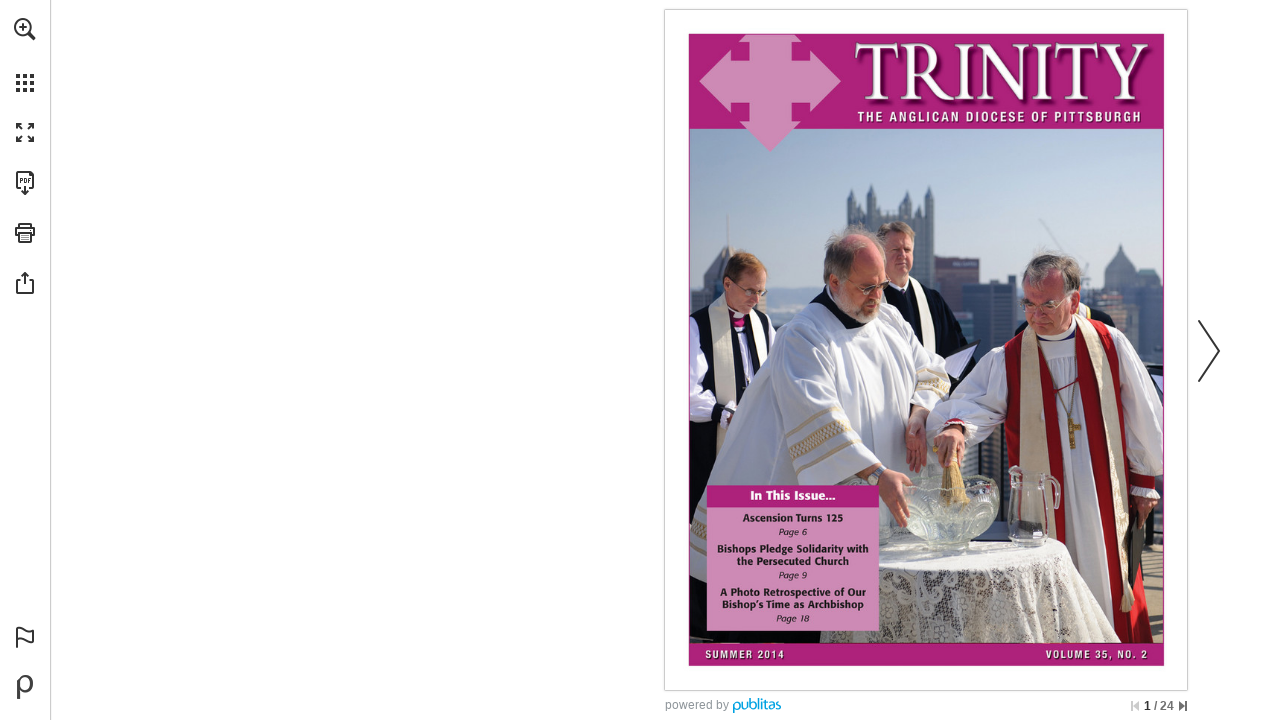

--- FILE ---
content_type: text/html; charset=utf-8
request_url: https://view.publitas.com/anglican-diocese-of-pittsburgh/trinity-magazine-pentecost-2014/
body_size: 103663
content:
<!DOCTYPE html>
<!--
This publication was created with Publitas - a web app that helps you turn your
PDFs into beautiful, online publications. Display your magazines, brochures, and
catalogs in an attractive and easy-to-use viewer that your readers will love.

Come try us out. We're looking forward to meet you!

Undersigned,
Publitas

https://www.publitas.com
-->
<html lang="en" dir="ltr">
  <head>
    <script type="text/javascript" nonce="QnZeI2mua6bKbReqXQMsLQ==">
      window._pendingExceptions = [];
      window._logException = function (ex) {
        window._pendingExceptions.push(ex);
      }
    </script>
    <style type="text/css" nonce="QnZeI2mua6bKbReqXQMsLQ==">
      #publication { width: 100%; height: 100% }
      html,body,div,span,applet,object,iframe,h1,h2,h3,h4,h5,h6,p,blockquote,pre,a,abbr,acronym,address,big,cite,code,del,dfn,em,img,ins,kbd,q,s,samp,small,strike,strong,sub,sup,tt,var,dl,dt,dd,ol,ul,li,fieldset,form,label,legend,table,caption,tbody,tfoot,thead,tr,th,td{margin:0;padding:0;border:0;outline:0;font-weight:inherit;font-style:inherit;font-family:inherit;font-size:100%;vertical-align:baseline}body{line-height:1;color:#000;background:#fff}ol,ul{list-style:none}table{border-collapse:separate;border-spacing:0;vertical-align:middle}caption,th,td{text-align:left;font-weight:normal;vertical-align:middle}a img{border:none}html,body{height:100%;width:100%}#publication{position:relative;line-height:1;text-align:center}#publication .js-spinner{height:23px;text-align:center}#publication .js-spinner li{height:4px;width:4px;background:#333;margin-right:5px;display:inline-block;opacity:.1;-ms-filter:"progid:DXImageTransform.Microsoft.Alpha(Opacity=10)";filter:alpha(opacity=10);filter:'alpha(opacity=10)';-ms-filter:'alpha(opacity=10)';zoom:1;-webkit-transition:opacity 100ms;-moz-transition:opacity 100ms;-o-transition:opacity 100ms;-ms-transition:opacity 100ms;transition:opacity 100ms;border:1px solid rgba(255,255,255,0.9)}#publication .js-spinner.one .a,#publication .js-spinner.two .a,#publication .js-spinner.three .a,#publication .js-spinner.four .a{opacity:1;-ms-filter:none;filter:none;filter:'alpha(opacity=100)';-ms-filter:'alpha(opacity=100)';zoom:1}#publication .js-spinner.two .b,#publication .js-spinner.three .b,#publication .js-spinner.four .b,#publication .js-spinner.five .b{opacity:1;-ms-filter:none;filter:none;filter:'alpha(opacity=100)';-ms-filter:'alpha(opacity=100)';zoom:1}#publication .js-spinner.three .c,#publication .js-spinner.four .c,#publication .js-spinner.five .c,#publication .js-spinner.six .c{opacity:1;-ms-filter:none;filter:none;filter:'alpha(opacity=100)';-ms-filter:'alpha(opacity=100)';zoom:1}#publication .js-spinner.four .d,#publication .js-spinner.five .d,#publication .js-spinner.six .d,#publication .js-spinner.seven .d{opacity:1;-ms-filter:none;filter:none;filter:'alpha(opacity=100)';-ms-filter:'alpha(opacity=100)';zoom:1}#publication #reader{opacity:0;-ms-filter:"progid:DXImageTransform.Microsoft.Alpha(Opacity=0)";filter:alpha(opacity=0)}#publication #loader{position:absolute;top:0;left:0;right:0;bottom:0}#publication #loader .customer-logo{display:none;margin:40px auto}#publication #loader .js-spinner{position:absolute;left:0;top:50%;height:23px;margin-top:-11.5px;width:100%}#publication #loader .publitas-branding{position:absolute;display:-webkit-box;display:-moz-box;display:-webkit-flex;display:-ms-flexbox;display:box;display:flex;-webkit-box-align:center;-moz-box-align:center;-o-box-align:center;-ms-flex-align:center;-webkit-align-items:center;align-items:center;-webkit-box-pack:center;-moz-box-pack:center;-o-box-pack:center;-ms-flex-pack:center;-webkit-justify-content:center;justify-content:center;width:100%;left:0;top:90%;text-decoration:none;font-size:11px;font-family:Helvetica Neue,Roboto Condensed,HelveticaNeue,Helvetica,Arial,Verdana,Droid Sans,Sans;cursor:pointer;z-index:999;color:#666}#publication #loader .publitas-branding:hover{color:#333}#publication #loader .publitas-branding:hover .publitas-branding-logo{background-image:url([data-uri]);background-size:45px 15px}#publication #loader .publitas-branding.hidden{opacity:0;-ms-filter:"progid:DXImageTransform.Microsoft.Alpha(Opacity=0)";filter:alpha(opacity=0);-webkit-transition:opacity 300ms;-moz-transition:opacity 300ms;-o-transition:opacity 300ms;-ms-transition:opacity 300ms;transition:opacity 300ms}#publication #loader .publitas-branding .publitas-branding-logo{display:inline-block;height:15px;width:53px;background-image:url([data-uri]);background-size:45px 15px;background-repeat:no-repeat;background-position:50% 50%}#publication.iframed #loader{background:transparent}#publication.iframed #loader .customer-logo{display:none}#publication.loaded #reader{opacity:1;-ms-filter:none;filter:none}.skip-to-content-link{position:absolute;display:-webkit-box;display:-moz-box;display:-webkit-flex;display:-ms-flexbox;display:box;display:flex;top:5px;left:55px;background:#060000;color:#fff;-webkit-box-shadow:0 0 40px rgba(0,0,0,0.2);box-shadow:0 0 40px rgba(0,0,0,0.2);border-radius:2px;font-size:12px;padding:8px 12px;text-decoration:none}.skip-to-content-link:focus{z-index:2000}

      #bare{color:black;position:fixed;overflow:auto;top:0;left:0;right:0;bottom:0;padding:0;font-size:16px;text-align:left}#bare h1{font-size:22px}#bare .content .page-text{display:block}#bare .content .page-text img{width:100%}#bare .content .page-text p{display:inline-block}#bare .content .hotspots{clear:both;border-top:1px solid black;background-color:white;color:black}#bare ul,#bare li{display:block;list-style-type:none}#bare ul.media-items{border-bottom:1px solid #aaa;margin-bottom:5px}#bare ul.media-items:after{display:block;content:" ";clear:both}#bare li.product,#bare li.external-link,#bare li.page-reference,#bare li.video{border:1px solid black;border-style:none solid solid solid;padding:5px}#bare li.media-item{float:left}#bare div.product{background-color:white;color:black}#bare .footer{clear:both;background-color:#aaa;color:black}

    </style>

    <style type="text/css" nonce="QnZeI2mua6bKbReqXQMsLQ==">
      @font-face{font-family:'Montserrat';src:url(/assets/montserrat/Montserrat-Thin-f4857b709bfa864ee2ef131477a9a002b31b3171cdd3da242b87a7fe757b2c4b.ttf) format("truetype");font-weight:100;font-style:normal}@font-face{font-family:'Montserrat';src:url(/assets/montserrat/Montserrat-ThinItalic-8216e930197ab89c582390c10e4e1f6a132f07994b566b13d546a3eb57ae7f09.ttf) format("truetype");font-weight:100;font-style:italic}@font-face{font-family:'Montserrat';src:url(/assets/montserrat/Montserrat-ExtraLight-f0a5d1a8c811714495b96b221d4ef4e22f60c8fb24ddd5fb538495c55bdb2671.ttf) format("truetype");font-weight:200;font-style:normal}@font-face{font-family:'Montserrat';src:url(/assets/montserrat/Montserrat-ExtraLightItalic-c82bca664c1e143df036e9ab647e03de61c94275eb28470e00892c87f751f112.ttf) format("truetype");font-weight:200;font-style:italic}@font-face{font-family:'Montserrat';src:url(/assets/montserrat/Montserrat-Light-5882a7b0caf5b09c2aa272934772c8ae444c384ed052608c30e6a65d173c37e5.ttf) format("truetype");font-weight:300;font-style:normal}@font-face{font-family:'Montserrat';src:url(/assets/montserrat/Montserrat-LightItalic-77110b45df5faba0e309bea40758d3ded4f84e47e75ea0c6a500bbb0361b2b03.ttf) format("truetype");font-weight:300;font-style:italic}@font-face{font-family:'Montserrat';src:url(/assets/montserrat/Montserrat-Regular-e8a360f467922f65ee921e9e548ffbf6913b2f67eca4d5b281e7db14b78b91ce.ttf) format("truetype");font-weight:400;font-style:normal}@font-face{font-family:'Montserrat';src:url(/assets/montserrat/Montserrat-Italic-2cccf7c34ee93ea764932d02acfd16c4232875aaeaea28d0b377b89459d5a924.ttf) format("truetype");font-weight:400;font-style:italic}@font-face{font-family:'Montserrat';src:url(/assets/montserrat/Montserrat-Medium-46cc928c07733a34838c5c7d853cad9c27262c358652d5c264af37487cb37f8c.ttf) format("truetype");font-weight:500;font-style:normal}@font-face{font-family:'Montserrat';src:url(/assets/montserrat/Montserrat-MediumItalic-90c5df13d8329b18da6cbfc1cf87e735c8283009874c0471737860a944173597.ttf) format("truetype");font-weight:500;font-style:italic}@font-face{font-family:'Montserrat';src:url(/assets/montserrat/Montserrat-SemiBold-2d447a17beff37bde1246173318da9263e86769a5290fe702fe3885e0ed29cdd.ttf) format("truetype");font-weight:600;font-style:normal}@font-face{font-family:'Montserrat';src:url(/assets/montserrat/Montserrat-SemiBoldItalic-95a2df4f8f15720f5ec1919a9ae66d199f47276162a1180cf962a78b16db16df.ttf) format("truetype");font-weight:600;font-style:italic}@font-face{font-family:'Montserrat';src:url(/assets/montserrat/Montserrat-Bold-d4476609eb102e432960e08d165cc71c3fc4e333b85999584b251a0fde62373a.ttf) format("truetype");font-weight:700;font-style:normal}@font-face{font-family:'Montserrat';src:url(/assets/montserrat/Montserrat-BoldItalic-c61ec777eade6a1101acd744fabf198841e51abfb9244bf1f3f0d468da67b305.ttf) format("truetype");font-weight:700;font-style:italic}@font-face{font-family:'Montserrat';src:url(/assets/montserrat/Montserrat-ExtraBold-28982478df62d2f62bf1d8bcd8b255d1abcf6aec8af144a30d8f7f55b962add1.ttf) format("truetype");font-weight:800;font-style:normal}@font-face{font-family:'Montserrat';src:url(/assets/montserrat/Montserrat-ExtraBoldItalic-84b198086b55616b240ce4abd354a073b40aee2bb9ad407289f6dc708987bbad.ttf) format("truetype");font-weight:800;font-style:italic}@font-face{font-family:'Montserrat';src:url(/assets/montserrat/Montserrat-Black-6628a7e3631fb548f149908d87c67776d0732934ec2d8f37bc2b4109da9a516b.ttf) format("truetype");font-weight:900;font-style:normal}@font-face{font-family:'Montserrat';src:url(/assets/montserrat/Montserrat-BlackItalic-8e374ed8c726d6f0b1483fe98d785bc30aa2e84fb08d4c5ffcbb16b95149956e.ttf) format("truetype");font-weight:900;font-style:italic}

    </style>


    <meta name="sentry-DSN" content="https://42c084127e7f448dbf2996950d578de0@o23229.ingest.sentry.io/5518230">
<meta name="asset-root" content="/anglican-diocese-of-pittsburgh/trinity-magazine-pentecost-2014/assets/">
<script src="/assets/sentry.470b437b52431ae4d3e7.js" async nonce="QnZeI2mua6bKbReqXQMsLQ=="></script>


    <script type="text/javascript" nonce="QnZeI2mua6bKbReqXQMsLQ==">
      try {
        !function(){var e={51:function(e,t,n){"use strict";const r=["publicationId","accountId","collectionId","groupId"];function o(e,t){var n=Object.keys(e);if(Object.getOwnPropertySymbols){var r=Object.getOwnPropertySymbols(e);t&&(r=r.filter(function(t){return Object.getOwnPropertyDescriptor(e,t).enumerable})),n.push.apply(n,r)}return n}function a(e){for(var t=1;t<arguments.length;t++){var n=null!=arguments[t]?arguments[t]:{};t%2?o(Object(n),!0).forEach(function(t){i(e,t,n[t])}):Object.getOwnPropertyDescriptors?Object.defineProperties(e,Object.getOwnPropertyDescriptors(n)):o(Object(n)).forEach(function(t){Object.defineProperty(e,t,Object.getOwnPropertyDescriptor(n,t))})}return e}function i(e,t,n){return(t=function(e){var t=function(e){if("object"!=typeof e||!e)return e;var t=e[Symbol.toPrimitive];if(void 0!==t){var n=t.call(e,"string");if("object"!=typeof n)return n;throw new TypeError("@@toPrimitive must return a primitive value.")}return String(e)}(e);return"symbol"==typeof t?t:t+""}(t))in e?Object.defineProperty(e,t,{value:n,enumerable:!0,configurable:!0,writable:!0}):e[t]=n,e}const{createPageDataRetriever:s}=n(1968);e.exports=function(e={},{router:t}){const{publicationUrl:n,generateUrl:o,generatePath:i}=t,c=s("indexToOriginalPages"),l=s("indexToPageIds");function u(e){const{publicationId:t,accountId:n,collectionId:o,groupId:i}=e,s=function(e,t){if(null==e)return{};var n,r,o=function(e,t){if(null==e)return{};var n={};for(var r in e)if({}.hasOwnProperty.call(e,r)){if(-1!==t.indexOf(r))continue;n[r]=e[r]}return n}(e,t);if(Object.getOwnPropertySymbols){var a=Object.getOwnPropertySymbols(e);for(r=0;r<a.length;r++)n=a[r],-1===t.indexOf(n)&&{}.propertyIsEnumerable.call(e,n)&&(o[n]=e[n])}return o}(e,r);return a({publicationId:Number(t),accountId:Number(n),groupId:Number(i),collectionId:o?Number(o):null},s)}function p(e){return!!e&&{productId:e.id,productSKU:e.webshopIdentifier,productName:e.title,productPrice:Math.min(e.discountedPrice||1/0,e.price||null),productImage:e.photoUrls?.[0].thumb}}function d({pagesIds:e,pages:t,pageNumbers:n,pageLayout:r,scrollType:o}){return{pagesIds:e.join("-"),pages:t.join("-"),pageNumbers:n,pageLayout:r,scrollType:o}}function f(e){return!!e&&{hotspotId:e.id,spreadIndex:e.spreadIndex,pageNumbers:c(e),pageIds:l(e),top:e.position.top,left:e.position.left,width:e.position.width,height:e.position.height,type:e.type}}function h(e,t={},n,r,o=[]){const{type:a,url:i,channel:s,key:c}=t;return{event:e,publitasEventParams:{type:a?.toLowerCase(),url:i,channel:s,key:c},publitasEventCategory:n,publitasEventAction:r?.toLowerCase(),publitasEventLabel:o.filter(Boolean).join(" | ")||void 0}}function g({page:e,title:t,productId:n,productWebshopIdentifier:r,virtualPageUrl:o}){return a(a({},h("virtualPageView")),{},{virtualPageUrl:o,virtualPageTitle:document.title,publitasPageParams:{page:e,title:t,id:r||n}})}let m;return(t,r)=>{let s,c,l,b,v,y={},w="event";const k=window.location.href,_=e.jsonSchemas.customer,x=e.jsonSchemas.transaction;switch(t){case"addToCart":{const{customerContext:t,transactionId:n,sku:o,name:a,category:i,unitPrice:s,quantity:c,currency:l,contexts:p}=r;snowplow("trackAddToCart",{sku:o,name:a,category:i,unitPrice:Number(s),quantity:Number(c),currency:l,context:[{schema:`iglu:com.publitas/customer/jsonschema/${_.version}`,data:u(t)},{schema:`iglu:com.publitas/transaction/jsonschema/${x.version}`,data:{transactionId:n}},...p?.pageContext?[{schema:`iglu:com.publitas/page/jsonschema/${e.jsonSchemas.page.version}`,data:d(p.pageContext)}]:[]]});break}case"removeFromCart":{const{customerContext:t,transactionId:n,sku:o,name:a,category:i,unitPrice:s,quantity:c,currency:l,contexts:p}=r;snowplow("trackRemoveFromCart",{sku:o,name:a,category:i,unitPrice:Number(s),quantity:Number(c),currency:l,context:[{schema:`iglu:com.publitas/customer/jsonschema/${_.version}`,data:u(t)},{schema:`iglu:com.publitas/transaction/jsonschema/${x.version}`,data:{transactionId:n}},...p?.pageContext?[{schema:`iglu:com.publitas/page/jsonschema/${e.jsonSchemas.page.version}`,data:d(p.pageContext)}]:[]]});break}case"checkout":{const t=e.jsonSchemas.ecommTransaction,n=e.jsonSchemas.ecommTransactionItem,{customerContext:o,transactionId:i,orderId:s,affiliation:c,total:l,tax:p,shipping:f,city:h,state:g,country:m,currency:b,orderItems:v,contexts:y}=r,w={orderId:s,total:Number(l),tax:Number(p||0),shipping:Number(f||0),city:h,state:g,country:m,currency:b};snowplow("addTrans",a(a({},w),{},{affiliation:c,context:[{schema:`iglu:com.publitas/customer/jsonschema/${_.version}`,data:u(o)},{schema:`iglu:com.publitas/transaction/jsonschema/${x.version}`,data:{transactionId:i}},{schema:`iglu:com.publitas/ecomm-transaction/jsonschema/${t.version}`,data:w}]})),v.forEach(t=>{const{sku:r,name:c,category:l,price:p,quantity:f}=t,h=y?.[r],g={orderId:s,sku:r,name:c,category:l,price:Number(p),quantity:Number(f),currency:b};snowplow("addItem",a(a({},g),{},{context:[{schema:`iglu:com.publitas/customer/jsonschema/${_.version}`,data:u(o)},{schema:`iglu:com.publitas/transaction/jsonschema/${x.version}`,data:{transactionId:i}},{schema:`iglu:com.publitas/ecomm-transaction-item/jsonschema/${n.version}`,data:g},...h?.pageContext?[{schema:`iglu:com.publitas/page/jsonschema/${e.jsonSchemas.page.version}`,data:d(h.pageContext)}]:[]]}))}),snowplow("trackTrans");break}case"change spread":switch(r.method){case"overview":s="publitasEvent_internalNavigation",y=h(s,{type:"page overview",url:k},"internal links","page overview",[r.targetPage]);break;case"keyboard":case"button":case"drag":case"flick":case"scroll":r.direction&&(s="publitasEvent_internalNavigation",y=h(s,{type:r.direction,url:k},"internal links",r.direction,[r.targetPage]))}break;case"click product cta":l=p(r.productContext),b=f(r.productContext.hotspot),v=m,s="publitasEvent_linkClicks",y=h(s,{type:"product cta",url:r.url},"external links","product cta",[r.url]);break;case"click hotspot":switch(b=f(r.hotspot),r.hotspot.type){case"pageReference":s="publitasEvent_internalNavigation",y=h(s,{type:"page-jump hotspot",url:k},"internal links","page-jump hotspot",[r.hotspot.pageNumber]);break;case"externalLink":s="publitasEvent_linkClicks",v=m,y=h(s,{type:"link hotspot",url:r.hotspot.url},"external links","link hotspot",[r.hotspot.url]);break;case"externalContent":s="publitasEvent_linkClicks",v=m,y=h(s,{type:"external content hotspot",url:r.hotspot.url},"external links","external content hotspot",[r.hotspot.url]);break;case"product":case"dynamicProduct":case"generatedProduct":r.hotspot.webshopUrl&&(l=p(r.hotspot.products[0]),v=m,s="publitasEvent_linkClicks",y=h(s,{type:"product hotspot",url:r.hotspot.webshopUrl},"external links","product hotspot",[r.hotspot.webshopUrl]));break;case"image":s="publitasEvent_images",y=h(s,{type:"popup",url:r.hotspot.url},"images","popup",[r.hotspot.url]);break;case"slideshow":s="publitasEvent_images",y=h(s,{type:"carousel navigation",url:r.imageUrl},"images","carousel navigation",[r.imageUrl])}break;case"click menu item":switch(r.which){case"home":s="publitasEvent_linkClicks",v=m,y=h(s,{type:"home button",url:r.url},"external links","home button",[r.url]);break;case"download_pdf":s="publitasEvent_pdfDownload",y=h(s,{url:k},"pdf download","menu button",[k])}break;case"state change":{let e=r.state.pages.join("-");r.state.productId&&(l=p(r.productContext),b=f(r.productContext?.hotspot),b.pageNumbers&&(e=b.pageNumbers.join("-"))),r.pageContext&&(m=d(a(a({},r.pageContext),b?.pageNumbers&&{pageNumbers:b.pageNumbers})),v=m),w="pageview";const t=(j=r.state,new URL(o(j)).pathname);y=g({productId:r.state.productId,productWebshopIdentifier:r.webshopIdentifier,page:e,title:r.productTitle,virtualPageUrl:t});break}case"virtual product view":{let e=r.state.pages.join("-");l=p(r.productContext),b=f(r.productContext?.hotspot),b.pageNumbers&&(e=b.pageNumbers.join("-")),r.pageContext&&(m=d(r.pageContext),v=m),w="pageview",y=g({productId:r.state.productId,productWebshopIdentifier:r.webshopIdentifier,page:e,title:r.productTitle,virtualPageUrl:""});break}case"share":const P={channel:r.target,url:k},O=r.state.product;O?(s="publitasEvent_productShare",l=p(r.state.product),y=h(s,P,"product share",r.target,[O.title])):(s="publitasEvent_share",y=h(s,P,"share",r.target,[k]));break;case"send_favorites":s="publitasEvent_favoritesUpdate",c="share",y=h(s,{type:"share via email"},"favorites","share via email",r.products.map(e=>e.webshopIdentifier));break;case"send_favorites_whatsapp":s="publitasEvent_favoritesUpdate",c="share",y=h(s,{type:"share via whatsapp"},"favorites","share via whatsapp",r.products.map(e=>e.webshopIdentifier));break;case"visit related publication":s="publitasEvent_relatedPublications",y=h(s,{url:r.url},"internal links","related publications",[r.url]);break;case"jump to first page":case"jump to last page":s="publitasEvent_internalNavigation",y=h(s,{type:t,url:k},"internal links",t,[r.targetPage]);break;case"do search":s="publitasEvent_searchPerformed",y=h(s,{key:r.searchText,type:r.results>=1?"produced results":"no results"},"search","search performed",[r.searchText]);break;case"add_favorite_product":l=p(r.product),s="publitasEvent_favoritesUpdate",c="add",y=h(s,{type:"add"},"favorites","add",[r.product.title]);break;case"remove_favorite_product":l=p(r.product),s="publitasEvent_favoritesUpdate",c="remove",y=h(s,{type:"remove"},"favorites","remove",[r.product.title]);break;case"search result clicked":const S=function(e){let t;const r=i({pages:e.pages});return e.productId&&(t=i({productId:e.productId})),n+"/"+r+(null!=t?`/${t}`:"/")}({pages:[r.pageNumber]});s="publitasEvent_internalNavigation",y=h(s,{type:"search result",url:S,key:r.searchText},"internal links","search result",[r.pageNumber]);break;case"video played":const E=(e=>{const{videoUrl:t,videoProvider:n,videoId:r}=e;switch(n){case"youtube":return`http://www.youtube.com/embed/${r}`;case"vimeo":return`http://player.vimeo.com/video/${r}`;default:return t}})(r.video);b=f(r.video),s="publitasEvent_videoPlayed",y=h(s,{url:E,type:r.method},"video played",r.method,[E]);break;case"send_shopping_list":s="publitasEvent_shoppingList",c="checkout",y=h(s,{type:"checkout via email"},"shopping list","checkout via email",r.products.map(e=>e.webshopIdentifier));break;case"send_shopping_list_whatsapp":s="publitasEvent_shoppingList",c="checkout",y=h(s,{type:"checkout via whatsapp"},"shopping list","checkout via whatsapp",r.products.map(e=>e.webshopIdentifier));break;case"add_shopping_list_product":l=p(r.product),s="publitasEvent_shoppingList",c="add",y=h(s,{type:"add"},"shopping list","add",[r.product.title]);break;case"remove_shopping_list_product":l=p(r.product),s="publitasEvent_shoppingList",c="remove",y=h(s,{type:"remove"},"shopping list","remove",[r.product.title]);break;case"banner":"page_jump"===r.type?(s="publitasEvent_internalNavigation",y=h(s,{type:"banner",url:k},"internal links","banner",[r.url])):"external_link"===r.type&&(s="publitasEvent_linkClicks",v=m,y=h(s,{type:"banner",url:r.url},"external links","banner",[r.url]));break;case"user_exit":s="publitasEvent_userExit",y=h(s,{url:k},"exit","exit catalog",[(Reader.instance.currentState().pages||[]).join("-")||r.pages])}var j,P;if(y.event){const t={publitasEvent_internalNavigation:"user_navigation",publitasEvent_relatedPublications:"user_navigation",publitasEvent_linkClicks:"link_click",publitasEvent_images:"image_view",publitasEvent_favoritesUpdate_add:"add_to_favorites",publitasEvent_favoritesUpdate_remove:"remove_from_favorites",publitasEvent_favoritesUpdate_share:"share_favorites",publitasEvent_shoppingList_add:"add_to_shopping_list",publitasEvent_shoppingList_remove:"remove_from_shopping_list",publitasEvent_shoppingList_checkout:"checkout_shopping_list",publitasEvent_share:"share",publitasEvent_productShare:"share",publitasEvent_pdfDownload:"file_download",publitasEvent_searchPerformed:"search",publitasEvent_videoPlayed:"video_start",publitasEvent_userExit:"user_exit"}[`${s}${(P=c)?`_${P}`:""}`];t&&(y.publitasEventName=t);const{version:n}=e.jsonSchemas[w];l&&window.snowplow("addGlobalContexts",[{schema:`iglu:com.publitas/product/jsonschema/${e.jsonSchemas.product.version}`,data:l}]),b&&window.snowplow("addGlobalContexts",[{schema:`iglu:com.publitas/hotspot/jsonschema/${e.jsonSchemas.hotspot.version}`,data:b}]),v&&window.snowplow("addGlobalContexts",[{schema:`iglu:com.publitas/page/jsonschema/${e.jsonSchemas.page.version}`,data:v}]),window.snowplow("trackSelfDescribingEvent",{event:{schema:`iglu:com.publitas/${w}/jsonschema/${n}`,data:y}}),"pageview"===w&&snowplow("trackPageView"),l&&window.snowplow("removeGlobalContexts",[{schema:`iglu:com.publitas/product/jsonschema/${e.jsonSchemas.product.version}`,data:l}]),b&&window.snowplow("removeGlobalContexts",[{schema:`iglu:com.publitas/hotspot/jsonschema/${e.jsonSchemas.hotspot.version}`,data:b}]),v&&window.snowplow("removeGlobalContexts",[{schema:`iglu:com.publitas/page/jsonschema/${e.jsonSchemas.page.version}`,data:v}])}}}},671:function(e){"use strict";e.exports=function(e){const t={};e=e.toLowerCase().replace(/_/g,".");const n=function(n,r){for(let[o,a]of r){let r=e.match(a);if(r){if(t[n]=o,t[o]=!0,r.length>1){let a=r[r.length-1];if("gecko"===o&&(a=(e.match(/rv:([\d.]+)/)||[])[1]),"opera"===o&&(a=(e.match(/version\/([\d.]+)/)||[])[1]||a),null==a)continue;const i=parseInt(a.match(/^\d+/)[0],10);t[`${n}Version`]=t[`${o}Version`]=i,t[`${o}${i}`]=!0,t[`${n}VersionFull`]=t[`${o}VersionFull`]=a}return}}return t[n]="other"};return n("platform",[["mobile",/iphone os .* like mac os x/],["mobile",/android.*mobile/],["mobile",/windows phone/],["mobile",/iemobile/],["mobile",/linux.*tizen.*family\s{0,1}hub/],["mobile",/os:ios\/os.version:([\d.]+)/],["mobile",/os:android\/os.version:([\d.]+)/],["mobile",/iphone/],["tablet",/os .* like mac os x/],["tablet",/android/],["desktop",/windows/],["desktop",/macintosh.*mac os x/],["desktop",/linux/],["desktop",/cros/]]),n("device",[["ipad",/ipad/],["ipod",/ipod/],["iphone",/iphone/]]),n("os",[["ios",/os ([\d.]+) like mac os x/],["android",/android\s?([\d.]+)?/],["winmobile",/windows phone os ([\d.]+)/],["mac",/macintosh.*mac os x ([\d.]+)/],["windows",/windows nt ([\d.]+)/],["windows",/windows ([\d.]+)/],["linux",/linux/],["ios",/os:ios\/os.version:([\d.]+)/],["android",/os:android\/os.version:([\d.]+)/]]),n("engine",[["webkit",/webkit\/([\d.]+)/],["gecko",/gecko\/([\d.]+)/],["trident",/trident\/([\d.]+)/],["presto",/presto\/([\d.]+)/]]),n("browser",[["opera",/opera[\s\/]([\d.]+)/],["edge",/edge\/([\d.]+)/],["chrome",/(chrome|crios)\/([\d.]+)/],["safari",/version\/([\d.]+).*safari/],["firefox",/firefox\/([\d.]+)/],["iemobile",/iemobile ([\d.]+)/],["ie",/msie ([\d.]+)/],["ie",/trident\/7\.0.+rv\:([\d.]+)/],["embedded",/cpu.*os.*like mac os x.*webkit/],["custom",/intouchwrapper|gamma/]]),t.safari&&t.mac&&void 0!==window.ontouchstart&&(t.os="ipados",t.ipados=!0,t.mac=!1,t.platform="tablet",t.tablet=!0,t.desktop=!1),navigator.standalone&&(t.browser="embedded",t.embedded=!0),null!=t.android&&"safari"===t.browser&&(t.browser="android",t.androidBrowser=!0),null==t.mobile||null==t.ios||null==t.safari||"chrome"===t.browser||t.embedded||(t.mobileSafari=!0),e.match(/bot/gi)&&(t.browser="bot",t.bot=!0,-1!==e.indexOf("googlebot-mobile")?t.platform="mobile":"other"===t.platform&&(t.platform="desktop"),t.mobile="mobile"===t.platform,t.desktop="desktop"===t.platform,null==t.vendor&&(t.vendor="webkit")),t.hasMouse=t.desktop,t.webkit&&(t.vendor="webkit"),t.gecko&&(t.vendor="moz"),t.trident&&(t.vendor="ms"),t.presto&&(t.vendor="o"),t.iframed=window.self!==window.top,t.webviewed=e.match("publitas web view integration"),t.instagram=e.match(/instagram/i),t.rtl="rtl"===document.dir,t.secure="https:"===window.location.protocol,t}},734:function(e,t,n){var r=n(5659),o=n(8507),a={};Object.keys(r).forEach(function(e){a[e]={},Object.defineProperty(a[e],"channels",{value:r[e].channels}),Object.defineProperty(a[e],"labels",{value:r[e].labels});var t=o(e);Object.keys(t).forEach(function(n){var r=t[n];a[e][n]=function(e){var t=function(t){if(null==t)return t;arguments.length>1&&(t=Array.prototype.slice.call(arguments));var n=e(t);if("object"==typeof n)for(var r=n.length,o=0;o<r;o++)n[o]=Math.round(n[o]);return n};return"conversion"in e&&(t.conversion=e.conversion),t}(r),a[e][n].raw=function(e){var t=function(t){return null==t?t:(arguments.length>1&&(t=Array.prototype.slice.call(arguments)),e(t))};return"conversion"in e&&(t.conversion=e.conversion),t}(r)})}),e.exports=a},918:function(e,t,n){"use strict";e.exports=n(7706)},993:function(e){e.exports=function(e,t){for(var n=0,r=e.length,o=0;o<r;o++)n+=Math.pow(t[o]-e[o],2);return n}},1031:function(e){"use strict";e.exports={aliceblue:[240,248,255],antiquewhite:[250,235,215],aqua:[0,255,255],aquamarine:[127,255,212],azure:[240,255,255],beige:[245,245,220],bisque:[255,228,196],black:[0,0,0],blanchedalmond:[255,235,205],blue:[0,0,255],blueviolet:[138,43,226],brown:[165,42,42],burlywood:[222,184,135],cadetblue:[95,158,160],chartreuse:[127,255,0],chocolate:[210,105,30],coral:[255,127,80],cornflowerblue:[100,149,237],cornsilk:[255,248,220],crimson:[220,20,60],cyan:[0,255,255],darkblue:[0,0,139],darkcyan:[0,139,139],darkgoldenrod:[184,134,11],darkgray:[169,169,169],darkgreen:[0,100,0],darkgrey:[169,169,169],darkkhaki:[189,183,107],darkmagenta:[139,0,139],darkolivegreen:[85,107,47],darkorange:[255,140,0],darkorchid:[153,50,204],darkred:[139,0,0],darksalmon:[233,150,122],darkseagreen:[143,188,143],darkslateblue:[72,61,139],darkslategray:[47,79,79],darkslategrey:[47,79,79],darkturquoise:[0,206,209],darkviolet:[148,0,211],deeppink:[255,20,147],deepskyblue:[0,191,255],dimgray:[105,105,105],dimgrey:[105,105,105],dodgerblue:[30,144,255],firebrick:[178,34,34],floralwhite:[255,250,240],forestgreen:[34,139,34],fuchsia:[255,0,255],gainsboro:[220,220,220],ghostwhite:[248,248,255],gold:[255,215,0],goldenrod:[218,165,32],gray:[128,128,128],green:[0,128,0],greenyellow:[173,255,47],grey:[128,128,128],honeydew:[240,255,240],hotpink:[255,105,180],indianred:[205,92,92],indigo:[75,0,130],ivory:[255,255,240],khaki:[240,230,140],lavender:[230,230,250],lavenderblush:[255,240,245],lawngreen:[124,252,0],lemonchiffon:[255,250,205],lightblue:[173,216,230],lightcoral:[240,128,128],lightcyan:[224,255,255],lightgoldenrodyellow:[250,250,210],lightgray:[211,211,211],lightgreen:[144,238,144],lightgrey:[211,211,211],lightpink:[255,182,193],lightsalmon:[255,160,122],lightseagreen:[32,178,170],lightskyblue:[135,206,250],lightslategray:[119,136,153],lightslategrey:[119,136,153],lightsteelblue:[176,196,222],lightyellow:[255,255,224],lime:[0,255,0],limegreen:[50,205,50],linen:[250,240,230],magenta:[255,0,255],maroon:[128,0,0],mediumaquamarine:[102,205,170],mediumblue:[0,0,205],mediumorchid:[186,85,211],mediumpurple:[147,112,219],mediumseagreen:[60,179,113],mediumslateblue:[123,104,238],mediumspringgreen:[0,250,154],mediumturquoise:[72,209,204],mediumvioletred:[199,21,133],midnightblue:[25,25,112],mintcream:[245,255,250],mistyrose:[255,228,225],moccasin:[255,228,181],navajowhite:[255,222,173],navy:[0,0,128],oldlace:[253,245,230],olive:[128,128,0],olivedrab:[107,142,35],orange:[255,165,0],orangered:[255,69,0],orchid:[218,112,214],palegoldenrod:[238,232,170],palegreen:[152,251,152],paleturquoise:[175,238,238],palevioletred:[219,112,147],papayawhip:[255,239,213],peachpuff:[255,218,185],peru:[205,133,63],pink:[255,192,203],plum:[221,160,221],powderblue:[176,224,230],purple:[128,0,128],rebeccapurple:[102,51,153],red:[255,0,0],rosybrown:[188,143,143],royalblue:[65,105,225],saddlebrown:[139,69,19],salmon:[250,128,114],sandybrown:[244,164,96],seagreen:[46,139,87],seashell:[255,245,238],sienna:[160,82,45],silver:[192,192,192],skyblue:[135,206,235],slateblue:[106,90,205],slategray:[112,128,144],slategrey:[112,128,144],snow:[255,250,250],springgreen:[0,255,127],steelblue:[70,130,180],tan:[210,180,140],teal:[0,128,128],thistle:[216,191,216],tomato:[255,99,71],turquoise:[64,224,208],violet:[238,130,238],wheat:[245,222,179],white:[255,255,255],whitesmoke:[245,245,245],yellow:[255,255,0],yellowgreen:[154,205,50]}},1086:function(e,t){"use strict";Object.defineProperty(t,"__esModule",{value:!0}),t.validateCustomerContext=void 0,t.validateCustomerContext=e=>["visitId","accountId","publicationId","groupId"].every(t=>null!=e?.[t])},1391:function(e,t){"use strict";Object.defineProperty(t,"__esModule",{value:!0}),t.applyZeroDecimal=t.applyStrikethrough=t.applyDecimalSeparator=t.applyDecimalAlignment=t.applyCurrencySymbol=void 0;const n={container:"",original:"org-"};t.applyDecimalAlignment=(e,t,r)=>{const o=e=>{r(t,`.${e}cents`,"align-self","flex-start"),r(t,`.${e}cents`,"font-size","1em"),r(t,`.${e}cents`,"margin-left","0em"),r(t,`.${e}cents-round`,"align-self","flex-start"),r(t,`.${e}cents-round`,"font-size","1em"),r(t,`.${e}cents-round`,"margin-left","0em")},a=e=>{r(t,`.${e}cents`,"align-self","flex-end"),r(t,`.${e}cents`,"font-size","0.7em"),r(t,`.${e}cents`,"margin-left","0em"),r(t,`.${e}cents`,"margin-bottom","0.1em"),r(t,`.${e}cents-round`,"align-self","flex-end"),r(t,`.${e}cents-round`,"font-size","0.7em"),r(t,`.${e}cents-round`,"margin-left","0em"),r(t,`.${e}cents-round`,"margin-bottom","0.1em")},i=e=>{r(t,`.${e}cents`,"align-self","flex-start"),r(t,`.${e}cents`,"font-size","0.75em"),r(t,`.${e}cents`,"margin-left","0em"),r(t,`.${e}cents`,"padding-top","0.05em"),r(t,`.${e}cents-round`,"align-self","flex-start"),r(t,`.${e}cents-round`,"font-size","0.75em"),r(t,`.${e}cents-round`,"margin-left","0em"),r(t,`.${e}cents-round`,"padding-top","0.05em")};switch(e["container_price-decimal-alignment"]){case"inline":o(n.container);break;case"bottom":a(n.container);break;default:i(n.container)}switch(e["original_price-decimal-alignment"]){case"top":i(n.original);break;case"bottom":a(n.original);break;default:o(n.original)}},t.applyDecimalSeparator=(e,t,r)=>{Object.entries(n).forEach(([n,o])=>{switch(e[`${n}_price-decimal-separator`]){case"dot":r(t,`.${o}decimal-separator-comma`,"display","none"),r(t,`.${o}decimal-separator`,"display","block"),r(t,`.${o}decimal-separator-round`,"display","block");break;case"comma":r(t,`.${o}decimal-separator-comma`,"display","block"),r(t,`.${o}decimal-separator`,"display","none"),r(t,`.${o}decimal-separator-round`,"display","none");break;case"none":r(t,`.${o}decimal-separator-comma`,"display","none"),r(t,`.${o}decimal-separator`,"display","none"),r(t,`.${o}decimal-separator-round`,"display","none")}})},t.applyCurrencySymbol=(e,t,r)=>{Object.entries(n).forEach(([n,o])=>{t[`${n}_price-currency-symbol`]&&(r(e,`.${n}::${t[`${n}_price-currency-symbol-position`]}`,`content: '${t[`${n}_price-currency-symbol`].replace(/[{}\[\]]/g,"")}';`),r(e,`.${n}::${t[`${n}_price-currency-symbol-position`]}`,"white-space: pre"))})},t.applyZeroDecimal=(e,t,r)=>{Object.entries(n).forEach(([n,o])=>{switch(e[`${n}_price-zero-decimal`]){case"show":default:break;case"hide":r(t,`.${o}decimal-separator-round`,"display","none"),r(t,`.${o}decimal-separator-comma-round`,"display","none"),r(t,`.${o}cents-round`,"display","none");break;case"dash":r(t,`.${o}dash-round`,"display","block"),r(t,`.${o}cents-round`,"display","none")}})},t.applyStrikethrough=(e,t,n)=>{switch(e["original_price-strikethrough"]){case"diagonal":n(t,".original","top","25%"),n(t,".original","bottom","25%"),n(t,".original","left","0"),n(t,".original","right","0"),n(t,".original","text-decoration","none"),n(t,".original","background-image",`linear-gradient(\nto bottom right,\ntransparent calc(50% - .25px),\n${t[".original"].color||"#606a71"} 50%,\n${t[".original"].color||"#606a71"} calc(50% + 1px),\ntransparent calc(50% + 1.25px)`);break;case"none":n(t,".original","text-decoration","none"),n(t,".original","top",void 0),n(t,".original","bottom",void 0),n(t,".original","left",void 0),n(t,".original","right",void 0),n(t,".original","background-image",void 0);break;default:n(t,".original","text-decoration","line-through"),n(t,".original","top",void 0),n(t,".original","bottom",void 0),n(t,".original","left",void 0),n(t,".original","right",void 0),n(t,".original","background-image",void 0)}}},1727:function(e,t,n){"use strict";var r=n(9551);e.exports=r,r.enableSynchronous=function(){r.prototype.isPending=function(){return 0==this.getState()},r.prototype.isFulfilled=function(){return 1==this.getState()},r.prototype.isRejected=function(){return 2==this.getState()},r.prototype.getValue=function(){if(3===this._81)return this._65.getValue();if(!this.isFulfilled())throw new Error("Cannot get a value of an unfulfilled promise.");return this._65},r.prototype.getReason=function(){if(3===this._81)return this._65.getReason();if(!this.isRejected())throw new Error("Cannot get a rejection reason of a non-rejected promise.");return this._65},r.prototype.getState=function(){return 3===this._81?this._65.getState():-1===this._81||-2===this._81?0:this._81}},r.disableSynchronous=function(){r.prototype.isPending=void 0,r.prototype.isFulfilled=void 0,r.prototype.isRejected=void 0,r.prototype.getValue=void 0,r.prototype.getReason=void 0,r.prototype.getState=void 0}},1939:function(e,t){"use strict";Object.defineProperty(t,"__esModule",{value:!0}),t.executeApiHook=void 0,t.executeApiHook=e=>new Promise(t=>{if(window.beforeViewerLoad)try{Promise.all([window.beforeViewerLoad(e)]).then(e=>t(e[0])).catch(e=>{console.error(e),t()})}catch(e){console.error(e),t()}else t()})},1968:function(e,t){"use strict";Object.defineProperty(t,"__esModule",{value:!0}),t.createPageDataRetriever=function(e){return t=>{const{left:n,width:r}=t.position;let o=[];const a=[...t.publication[e](t.spreadIndex)||[]];return t.publication.rtl&&a.reverse(),o=a.length>1&&n>.5?[a[1]]:a.length>1&&n+r<.5?[a[0]]:a,o}}},2007:function(e){"use strict";e.exports=function(e,t){return null==t&&(t=!1),t?window.location=e:/^mailto/.test(e)?window.top.location=e:window.open(e)}},2217:function(e,t,n){var r=n(8174),o=n(4737),a=n(9741);e.exports=function(e,t,n){return r(e,1e4).then(function(e){var r=o(e),i=a(r,t,20);i=i.sort(function(e,t){return t.count()-e.count()}),n({numSamples:r.length,colors:i.map(function(e){const t=e.centroid();return t?t.slice(0,3).concat(t[3]/255):void 0}),counts:i.map(function(e){return e.count()})})}).catch(function(e){console.error(e)})}},2432:function(e){"use strict";e.exports=reader},2520:function(e,t,n){"use strict";var r=n(8854),o=n(734),a=[].slice,i=["keyword","gray","hex"],s={};Object.keys(o).forEach(function(e){s[a.call(o[e].labels).sort().join("")]=e});var c={};function l(e,t){if(!(this instanceof l))return new l(e,t);if(t&&t in i&&(t=null),t&&!(t in o))throw new Error("Unknown model: "+t);var n,u;if(null==e)this.model="rgb",this.color=[0,0,0],this.valpha=1;else if(e instanceof l)this.model=e.model,this.color=e.color.slice(),this.valpha=e.valpha;else if("string"==typeof e){var p=r.get(e);if(null===p)throw new Error("Unable to parse color from string: "+e);this.model=p.model,u=o[this.model].channels,this.color=p.value.slice(0,u),this.valpha="number"==typeof p.value[u]?p.value[u]:1}else if(e.length){this.model=t||"rgb",u=o[this.model].channels;var f=a.call(e,0,u);this.color=d(f,u),this.valpha="number"==typeof e[u]?e[u]:1}else if("number"==typeof e)e&=16777215,this.model="rgb",this.color=[e>>16&255,e>>8&255,255&e],this.valpha=1;else{this.valpha=1;var h=Object.keys(e);"alpha"in e&&(h.splice(h.indexOf("alpha"),1),this.valpha="number"==typeof e.alpha?e.alpha:0);var g=h.sort().join("");if(!(g in s))throw new Error("Unable to parse color from object: "+JSON.stringify(e));this.model=s[g];var m=o[this.model].labels,b=[];for(n=0;n<m.length;n++)b.push(e[m[n]]);this.color=d(b)}if(c[this.model])for(u=o[this.model].channels,n=0;n<u;n++){var v=c[this.model][n];v&&(this.color[n]=v(this.color[n]))}this.valpha=Math.max(0,Math.min(1,this.valpha)),Object.freeze&&Object.freeze(this)}function u(e,t,n){return(e=Array.isArray(e)?e:[e]).forEach(function(e){(c[e]||(c[e]=[]))[t]=n}),e=e[0],function(r){var o;return arguments.length?(n&&(r=n(r)),(o=this[e]()).color[t]=r,o):(o=this[e]().color[t],n&&(o=n(o)),o)}}function p(e){return function(t){return Math.max(0,Math.min(e,t))}}function d(e,t){for(var n=0;n<t;n++)"number"!=typeof e[n]&&(e[n]=0);return e}l.prototype={toString:function(){return this.string()},toJSON:function(){return this[this.model]()},string:function(e){var t=this.model in r.to?this:this.rgb(),n=1===(t=t.round("number"==typeof e?e:1)).valpha?t.color:t.color.concat(this.valpha);return r.to[t.model](n)},percentString:function(e){var t=this.rgb().round("number"==typeof e?e:1),n=1===t.valpha?t.color:t.color.concat(this.valpha);return r.to.rgb.percent(n)},array:function(){return 1===this.valpha?this.color.slice():this.color.concat(this.valpha)},object:function(){for(var e={},t=o[this.model].channels,n=o[this.model].labels,r=0;r<t;r++)e[n[r]]=this.color[r];return 1!==this.valpha&&(e.alpha=this.valpha),e},unitArray:function(){var e=this.rgb().color;return e[0]/=255,e[1]/=255,e[2]/=255,1!==this.valpha&&e.push(this.valpha),e},unitObject:function(){var e=this.rgb().object();return e.r/=255,e.g/=255,e.b/=255,1!==this.valpha&&(e.alpha=this.valpha),e},round:function(e){return e=Math.max(e||0,0),new l(this.color.map(function(e){return function(t){return function(e,t){return Number(e.toFixed(t))}(t,e)}}(e)).concat(this.valpha),this.model)},alpha:function(e){return arguments.length?new l(this.color.concat(Math.max(0,Math.min(1,e))),this.model):this.valpha},red:u("rgb",0,p(255)),green:u("rgb",1,p(255)),blue:u("rgb",2,p(255)),hue:u(["hsl","hsv","hsl","hwb","hcg"],0,function(e){return(e%360+360)%360}),saturationl:u("hsl",1,p(100)),lightness:u("hsl",2,p(100)),saturationv:u("hsv",1,p(100)),value:u("hsv",2,p(100)),chroma:u("hcg",1,p(100)),gray:u("hcg",2,p(100)),white:u("hwb",1,p(100)),wblack:u("hwb",2,p(100)),cyan:u("cmyk",0,p(100)),magenta:u("cmyk",1,p(100)),yellow:u("cmyk",2,p(100)),black:u("cmyk",3,p(100)),x:u("xyz",0,p(100)),y:u("xyz",1,p(100)),z:u("xyz",2,p(100)),l:u("lab",0,p(100)),a:u("lab",1),b:u("lab",2),keyword:function(e){return arguments.length?new l(e):o[this.model].keyword(this.color)},hex:function(e){return arguments.length?new l(e):r.to.hex(this.rgb().round().color)},rgbNumber:function(){var e=this.rgb().color;return(255&e[0])<<16|(255&e[1])<<8|255&e[2]},luminosity:function(){for(var e=this.rgb().color,t=[],n=0;n<e.length;n++){var r=e[n]/255;t[n]=r<=.03928?r/12.92:Math.pow((r+.055)/1.055,2.4)}return.2126*t[0]+.7152*t[1]+.0722*t[2]},contrast:function(e){var t=this.luminosity(),n=e.luminosity();return t>n?(t+.05)/(n+.05):(n+.05)/(t+.05)},level:function(e){var t=this.contrast(e);return t>=7.1?"AAA":t>=4.5?"AA":""},isDark:function(){var e=this.rgb().color;return(299*e[0]+587*e[1]+114*e[2])/1e3<128},isLight:function(){return!this.isDark()},negate:function(){for(var e=this.rgb(),t=0;t<3;t++)e.color[t]=255-e.color[t];return e},lighten:function(e){var t=this.hsl();return t.color[2]+=t.color[2]*e,t},darken:function(e){var t=this.hsl();return t.color[2]-=t.color[2]*e,t},saturate:function(e){var t=this.hsl();return t.color[1]+=t.color[1]*e,t},desaturate:function(e){var t=this.hsl();return t.color[1]-=t.color[1]*e,t},whiten:function(e){var t=this.hwb();return t.color[1]+=t.color[1]*e,t},blacken:function(e){var t=this.hwb();return t.color[2]+=t.color[2]*e,t},grayscale:function(){var e=this.rgb().color,t=.3*e[0]+.59*e[1]+.11*e[2];return l.rgb(t,t,t)},fade:function(e){return this.alpha(this.valpha-this.valpha*e)},opaquer:function(e){return this.alpha(this.valpha+this.valpha*e)},rotate:function(e){var t=this.hsl(),n=t.color[0];return n=(n=(n+e)%360)<0?360+n:n,t.color[0]=n,t},mix:function(e,t){if(!e||!e.rgb)throw new Error('Argument to "mix" was not a Color instance, but rather an instance of '+typeof e);var n=e.rgb(),r=this.rgb(),o=void 0===t?.5:t,a=2*o-1,i=n.alpha()-r.alpha(),s=((a*i===-1?a:(a+i)/(1+a*i))+1)/2,c=1-s;return l.rgb(s*n.red()+c*r.red(),s*n.green()+c*r.green(),s*n.blue()+c*r.blue(),n.alpha()*o+r.alpha()*(1-o))}},Object.keys(o).forEach(function(e){if(-1===i.indexOf(e)){var t=o[e].channels;l.prototype[e]=function(){if(this.model===e)return new l(this);if(arguments.length)return new l(arguments,e);var n,r="number"==typeof arguments[t]?t:this.valpha;return new l((n=o[this.model][e].raw(this.color),Array.isArray(n)?n:[n]).concat(r),e)},l[e]=function(n){return"number"==typeof n&&(n=d(a.call(arguments),t)),new l(n,e)}}}),e.exports=l},2622:function(e,t,n){"use strict";const r=n(8157);e.exports=function(e){let t="";return Object.keys(e).forEach(n=>{const o=e[n];if(o)if("bgColor"===n)t+=`#publication #loader {\n  background-color: ${o}\n}\n\n#publication #content {\n  background-color: ${o}\n}`;else if("bgImage"===n)t+=`#publication #content {\n  background-image: url(${o});\n  background-size: cover;\n  background-repeat: no-repeat;\n  background-position: center top;\n}`;else if("logo"===n)t+=".customer-logo {\n  max-width: 300px;\n  max-height: 160px;\n}\n@media only screen and (max-width: 900px) {\n  .customer-logo {\n    max-width: 90%;\n  }\n}\n\n#publication #loader .customer-logo {\n  display: block;\n  position: absolute;\n  left: 0; right: 0;\n  margin: 0 auto 10px auto;\n  bottom: 50%;\n}\n\n#publication #right_cover_page .customer-logo,\n#publication #left_cover_page .customer-logo {\n  display: block;\n  margin: 40px auto 0 auto;\n}";else if(n.indexOf("HotspotIcon")>-1)if(n.indexOf("OutOfStockProduct")>-1)t+=`            .hotspot-icon.out-of-stock-product {\n              background-image: url(${o}) !important;\n            }        `;else{const e=n.replace("HotspotIcon","").replace("2x","").replace(/([a-z])([A-Z])/g,"$1-$2").toLowerCase();t+=`            .hotspot-icon.${e} {\n              background-image: url(${o}) !important;\n            }\n        `}else"ctaColor"===n&&(t+=`\n#publication .hotspots.layer .hotspot-tooltip {\n  color: ${o};\n}\n\n#publication #popup #popup_close:focus {\n  box-shadow: 0 0 0 4px ${o} !important\n}\n\n#publication .products-view .product-list .product-badge.active .overlay {\n  background: rgba(${r.rgb(o).join(",")}, 0.5) !important;\n}\n\n#publication .products-view .product-list .product-badge:focus .overlay {\n  box-shadow: 0 0 0 4px ${o} !important\n}\n\n#publication .product-view .media a.active .overlay {\n  background: rgba(${r.rgb(o).join(",")}, 0.5) !important;\n}\n\n#publication .product-view .description .body a {\n  color: ${o};\n}\n\n#publication .product-view .sharing a:focus {\n  box-shadow: 0 0 0 4px ${o} !important\n}\n\n#publication #spread_overview .current .overlay {\n  background: rgba(${r.rgb(o).join(",")}, 0.5) !important;\n}\n#publication #spread_overview .current:hover .overlay {\n  background: rgba(${r.rgb(o).join(",")}, 0.3) !important;\n}\n\n#publication .spread-overview .list .spread:focus .overlay {\n  box-shadow: 0 0 0 2px ${o} !important\n}\n\n#publication .product-view .media a:focus .overlay {\n  box-shadow: 0 0 0 4px ${o} !important;\n}\n\n#publication .product-view .cta:focus .cta-bg {\n  box-shadow: 0 0 0 4px ${o} !important;\n}\n\n#publication .chrome .navButton:focus {\n  box-shadow: 0 0 0 2px ${o} !important;\n}\n\n#publication #main_menu > nav a[data-href='shopping_cart'].full,\n#publication #main_menu > nav a[data-href='shopping_cart'].full .content {\n  background-color: ${o} !important;\n}\n\n#publication #main_menu > nav a:focus {\n  box-shadow: 0 0 0 2px ${o} !important;\n}\n\n#publication #progress_indicator a:focus {\n  box-shadow: 0 0 0 2px ${o} !important;\n}\n\n#publication #share_view nav a:focus {\n  border-color: ${o} !important;\n}\n\n#publication #share_view header {\n  background: rgba(${r.rgb(o).join(",")}, 0.1) !important;\n}\n\n#publication .search-view .result:focus {\n  box-shadow: 0 0 0 4px ${o} inset !important;\n}\n\n#publication .hotspots.layer .hotspot:focus {\n  box-shadow: 0 0 0 4px ${o} !important;\n}\n\n#publication #content #publication_content:focus + #underlay {\n  box-shadow: 0 0 0 4px ${o} !important;\n}\n\ninput[type=text]:focus,\ninput[type=email]:focus,\ninput[type=search]:focus,\ninput[type=number]:focus,\ntextarea:focus {\n  border-color: ${o} !important;\n  box-shadow: 0 0 0 1px ${o} !important;\n}`)}),t}},3304:function(e,t,n){"use strict";const r=n(8157);e.exports=function(e){let t="";return Object.keys(e).forEach(n=>{const o=e[n];if(o)if("bgColor"===n)t+=`#publication #loader {\n  background-color: ${o}\n}\n\n#publication #slider.slider {\n  background-color: ${o} !important;\n}`;else if("bgImage"===n)t+=`#publication #slider.slider {\n  background-image: url(${o});\n  background-size: cover;\n  background-repeat: no-repeat;\n  background-position: center top;\n}`;else if("logo"===n)t+=".customer-logo {\n  max-width: 300px;\n  max-height: 160px;\n}\n\n#publication #loader .customer-logo {\n  display: block;\n  position: absolute;\n  left: 0; right: 0;\n  margin: -180px auto 0 auto;\n  top: 50%;\n}";else if(n.indexOf("HotspotIcon")>-1)if(n.indexOf("OutOfStockProduct")>-1)t+=`            .hotspot-icon.out-of-stock-product {\n              background-image: url(${o}) !important;\n            }        `;else{const e=n.replace("HotspotIcon","").replace("2x","").replace(/([a-z])([A-Z])/g,"$1-$2").toLowerCase();t+=`            .hotspot-icon.${e} {\n              background-image: url(${o}) !important;\n            }\n        `}else"ctaColor"===n&&(t+=`#publication .products-view .product-list .product-badge.active .overlay {\n  background: rgba(${r.rgb(o).join(",")}, 0.5) !important;\n}\n\n#publication .products-view .product-list .product-badge:focus .overlay {\n  box-shadow: 0 0 0 4px ${o} !important\n}\n\n#publication .product-view .media a:focus .overlay {\n  box-shadow: 0 0 0 4px ${o} !important;\n}\n#publication .products-view .description .body a {\n  color: ${o};\n}\n\n#publication #spread_overview .current .spread .overlay {\n  background: rgba(${r.rgb(o).join(",")}, 0.5) !important;\n}\n\n#publication .spread-overview .list li:focus .overlay {\n  box-shadow: 0 0 0 4px ${o} !important\n}\n\n#publication .product-view .media a.active .overlay {\n  background: rgba(${r.rgb(o).join(",")}, 0.5) !important;\n}\n\n#publication .product-view .cta:focus .cta-bg {\n  box-shadow: 0 0 0 4px ${o} !important;\n}\n\n#publication #main_menu > nav a[data-href='shopping_cart'].full {\n  background-color: ${o} !important;\n}\n\ninput[type=text]:focus,\ninput[type=email]:focus,\ninput[type=search]:focus,\ntextarea:focus {\n  border-color: ${o} !important;\n}`)}),t}},3445:function(e){"use strict";const t=e=>t=>e?new Intl.NumberFormat(e).format(t):t;e.exports=e=>n=>Array.isArray(n)?n.map(t(e)).join("-"):t(e)(n)},3655:function(e){"use strict";const t=e=>t=>{const n={identifier:Date.now(),target:t.target,clientX:t.clientX,clientY:t.clientY,screenX:t.screenX,screenY:t.screenY,x:t.clientX,y:t.clientY,pageX:t.pageX,pageY:t.pageY,radiusX:1,radiusY:1,rotationAngle:0,force:.5},r=new Event(e,{bubbles:!0,cancelable:!0});"touchend"===e||"touchcancel"===e?(r.touches=[],r.targetTouches=[]):(r.touches=[n],r.targetTouches=[n]),r.changedTouches=[n],r.altKey=t.altKey,r.metaKey=t.metaKey,r.ctrlKey=t.ctrlKey,r.shiftKey=t.shiftKey,t.target.dispatchEvent(r)};e.exports=function(e){const n=t("touchstart"),r=t("touchmove"),o=t("touchend"),a=t("touchend");let i=!1;e.addEventListener("mousedown",e=>{i=!0,n(e)}),e.addEventListener("mousemove",e=>{i&&r(e)}),e.addEventListener("mouseup",e=>{i&&(o(e),i=!1)}),e.addEventListener("mouseout",e=>{i&&(a(e),i=!1)}),e.addEventListener("mouseleave",e=>{i&&(a(e),i=!1)})}},3743:function(e,t,n){"use strict";const{validateCustomerContext:r}=n(1086);e.exports=(e={},t)=>{if(!window.snowplow){window.GlobalSnowplowNamespace=window.GlobalSnowplowNamespace||[],window.GlobalSnowplowNamespace.push("snowplow"),window.snowplow=function(){(window.snowplow.q=window.snowplow.q||[]).push(arguments)},window.snowplow.q=window.snowplow.q||[];const n=document.createElement("script"),o=document.getElementsByTagName("script")[0],a=document.querySelector("[nonce]"),i=a?a.nonce||a.getAttribute("nonce"):void 0;n.async=!0,n.src="/javascripts/vendors/publitas-stats.js",n.setAttribute("nonce",i),o.parentNode.insertBefore(n,o);const{appId:s,trackerName:c,collectorEndpoint:l}=e,u=l.startsWith("/");snowplow("newTracker",`${c}`,u?`${window.location.origin}${l}`:l,{appId:s,postPath:"",eventMethod:"post",anonymousTracking:!0,stateStorageStrategy:"none",contexts:{webPage:!0}});const{version:p}=e.jsonSchemas.customer;r(t)&&window.snowplow("addGlobalContexts",[{schema:`iglu:com.publitas/customer/jsonschema/${p}`,data:t}]),window.snowplow("enableLinkClickTracking")}}},3852:function(e){"use strict";e.exports=e=>{const{machineName:t,integrationSettings:n,accountSettings:r}=e;let o="";Object.entries(r).forEach(([e,t])=>{o=`${o} ${e}: '${t}',`}),o=`{ ${o} }`;const a=document.createElement("script"),i=document.querySelector("[nonce]"),s=i?i.nonce||i.getAttribute("nonce"):void 0;a.id=t,a.async=!0,a.setAttribute("nonce",s);const c=document.createTextNode(`const config = ${o}; ${n.initScript}`);a.appendChild(c),document.head.appendChild(a)}},3963:function(e,t,n){"use strict";Object.defineProperty(t,"__esModule",{value:!0}),t.initCustomFonts=t.buildCustomThemesCSSRules=t.addFontFaceThemesCSSRules=void 0;var r=n(8467);const o=n(8040),a=(e,t)=>e.filter(e=>e.constructor.name===t),i=e=>e.replace(/['"]+/g,""),s=(e,t,n)=>e.replace(new RegExp(t,"gi"),n),c=(e,t)=>`"theme-${e}-${i(t)}"`,l=(e,t)=>{const n=e.style.getPropertyValue("font-family");return s(e.cssText,`font-family: ${n}`,`font-family: ${c(t,n).toLowerCase()}`)},u=(e,{css:t,id:n})=>{const o=(0,r.generateCSSRules)(t);a(o,"CSSFontFaceRule").forEach(t=>{const r=l(t,n);try{e.insertRule(r)}catch(e){console.warn("Error adding the rule")}})};t.addFontFaceThemesCSSRules=u,t.buildCustomThemesCSSRules=({css:e,id:t},{textContent:n,id:u}={})=>{if(!t)return!1;const p=(0,r.generateCSSRules)(n||e),d=new Set;let f="";if(a(p,"CSSFontFaceRule").forEach(e=>{d.add(i(e.style.getPropertyValue("font-family").toLowerCase())),n&&(f=`${f} ${l(e,u)}`)}),f){const e=document.createElement("style");e.innerHTML=f,o(e)}return a(p,"CSSStyleRule").reduce((e,r)=>{let o=i(r.style.getPropertyValue("font-family"));return o&&r.style.setProperty("font-family",((e,t,n)=>{const r=e.split(",");return n.filter(e=>r.some(t=>t.toLowerCase()===e.toLowerCase())).reduce((e,n)=>s(e,n,c(t,n)),e)})(o,n?u:t,Array.from(d))),`${e} ${r.cssText}`},"")},t.initCustomFonts=(e,t)=>{const n=document.createElement("style");o(n),e.forEach(e=>{u(n.sheet,e)}),t.forEach(e=>{const t=`@font-face {\n      font-family: "${e.name}";\n      src: url("${e.fileUrl}");\n      font-display: block;\n    }`;try{n.sheet.insertRule(t)}catch(e){console.error(e)}})}},4170:function(e,t){"use strict";Object.defineProperty(t,"__esModule",{value:!0}),t.default=function(e){const t={};for(let n of Array.from((e||"").replace(/^\?/,"").split("&"))){const[e,r]=Array.from(n.split("="));r&&(t[e]=r)}return t}},4227:function(e,t){"use strict";function n(e,t){var n=Object.keys(e);if(Object.getOwnPropertySymbols){var r=Object.getOwnPropertySymbols(e);t&&(r=r.filter(function(t){return Object.getOwnPropertyDescriptor(e,t).enumerable})),n.push.apply(n,r)}return n}function r(e){for(var t=1;t<arguments.length;t++){var r=null!=arguments[t]?arguments[t]:{};t%2?n(Object(r),!0).forEach(function(t){o(e,t,r[t])}):Object.getOwnPropertyDescriptors?Object.defineProperties(e,Object.getOwnPropertyDescriptors(r)):n(Object(r)).forEach(function(t){Object.defineProperty(e,t,Object.getOwnPropertyDescriptor(r,t))})}return e}function o(e,t,n){return(t=function(e){var t=function(e){if("object"!=typeof e||!e)return e;var t=e[Symbol.toPrimitive];if(void 0!==t){var n=t.call(e,"string");if("object"!=typeof n)return n;throw new TypeError("@@toPrimitive must return a primitive value.")}return String(e)}(e);return"symbol"==typeof t?t:t+""}(t))in e?Object.defineProperty(e,t,{value:n,enumerable:!0,configurable:!0,writable:!0}):e[t]=n,e}function a(e,t){try{const n=JSON.parse(localStorage.getItem(e));return t&&n?n[t]:n}catch{return}}Object.defineProperty(t,"__esModule",{value:!0}),t.getScopedItem=a,t.getScopedItemsAsArray=function(e,t){return JSON.parse(decodeURIComponent(a(e,t)||null))||[]},t.setScopedItem=function(e,t,n){const o=n?a(e):{},i=n?r(r({},o),{},{[n]:t}):t;localStorage?.setItem(e,JSON.stringify(i))}},4293:function(e,t,n){"use strict";var r=n(9551);e.exports=r,r.prototype.finally=function(e){return this.then(function(t){return r.resolve(e()).then(function(){return t})},function(t){return r.resolve(e()).then(function(){throw t})})}},4324:function(e,t,n){"use strict";Object.defineProperty(t,"__esModule",{value:!0}),t.updateStyleConfiguration=t.updateCssString=t.styleConfigJsonToObject=t.fontsIdToName=t.cssStringToObject=t.cleanValues=void 0;var r,o=(r=n(2520))&&r.__esModule?r:{default:r},a=n(6476),i=n(1391);function s(e,t){var n=Object.keys(e);if(Object.getOwnPropertySymbols){var r=Object.getOwnPropertySymbols(e);t&&(r=r.filter(function(t){return Object.getOwnPropertyDescriptor(e,t).enumerable})),n.push.apply(n,r)}return n}function c(e){for(var t=1;t<arguments.length;t++){var n=null!=arguments[t]?arguments[t]:{};t%2?s(Object(n),!0).forEach(function(t){l(e,t,n[t])}):Object.getOwnPropertyDescriptors?Object.defineProperties(e,Object.getOwnPropertyDescriptors(n)):s(Object(n)).forEach(function(t){Object.defineProperty(e,t,Object.getOwnPropertyDescriptor(n,t))})}return e}function l(e,t,n){return(t=function(e){var t=function(e){if("object"!=typeof e||!e)return e;var t=e[Symbol.toPrimitive];if(void 0!==t){var n=t.call(e,"string");if("object"!=typeof n)return n;throw new TypeError("@@toPrimitive must return a primitive value.")}return String(e)}(e);return"symbol"==typeof t?t:t+""}(t))in e?Object.defineProperty(e,t,{value:n,enumerable:!0,configurable:!0,writable:!0}):e[t]=n,e}const u="@font-faces",p=/rgb\((\d{1,3}),\s*(\d{1,3}),\s*(\d{1,3})\)/gi,d=(e,t,n)=>{const r=`${t} { ${n} }`;e.insertRule(r)},f=(e,t,n,r)=>{let o=r;if(("font-size"===n||"padding"===n)&&!isNaN(o)){const e=parseInt(o,10);o=e>0?`${e}px`:""}e[t]||(e[t]={}),e[t][n]=o},h=(e,t)=>e?.getPropertyValue(t).replace(/^"(.+(?="$))"$/,"$1"),g=e=>e.replaceAll('"',"").replaceAll("'",""),m=e=>{const t=document.createElement("style");t.type="text/css",t.textContent=e?.dynamicProductCss||e,document.body.appendChild(t);const n=t.sheet;return document.body.removeChild(t),n},b=(e,t,n,r={".title":"webkit-box"})=>{const o=m(e);((e,t)=>{const n=Object.values(e.cssRules).filter(e=>"CSSStyleRule"===e.constructor.name).map(e=>e.selectorText);Object.keys(t).filter(e=>e.startsWith(".")).filter(e=>-1===n.indexOf(e)).forEach(t=>d(e,t,""))})(o,t),n&&(((e,t)=>{t&&((t["container_price-decimal-alignment"]||"show"!==t["container_price-zero-decimal"])&&d(e,".cents-round",""),t["container_price-decimal-alignment"]&&d(e,".cents",""),"dash"===t["container_price-zero-decimal"]&&d(e,".dash-round",""),"hide"===t["container_price-zero-decimal"]&&d(e,".decimal-separator-comma-round",""),("hide"===t["container_price-zero-decimal"]||t["container_price-decimal-separator"])&&d(e,".decimal-separator-round",""),t["container_price-decimal-separator"]&&(d(e,".decimal-separator",""),d(e,".decimal-separator-comma","")),(t["original_price-decimal-alignment"]||"show"!==t["original_price-zero-decimal"])&&d(e,".org-cents-round",""),t["original_price-decimal-alignment"]&&d(e,".org-cents",""),"dash"===t["original_price-zero-decimal"]&&d(e,".org-dash-round",""),"hide"===t["original_price-zero-decimal"]&&d(e,".org-decimal-separator-comma-round",""),("hide"===t["original_price-zero-decimal"]||t["original_price-decimal-separator"])&&d(e,".org-decimal-separator-round",""),t["original_price-decimal-separator"]&&(d(e,".org-decimal-separator",""),d(e,".org-decimal-separator-comma","")))})(o,n),((e,t,n)=>{t&&n&&((0,i.applyDecimalAlignment)(t,n,f),(0,i.applyDecimalSeparator)(t,n,f),(0,i.applyCurrencySymbol)(e,t,d),(0,i.applyZeroDecimal)(t,n,f),(0,i.applyStrikethrough)(t,n,f))})(o,n,t));const a=Object.keys(t),s=Object.values(o.cssRules).filter(e=>a.includes(e.selectorText));Object.entries(t).forEach(([e,t])=>{const n=s.find(t=>t.selectorText===e);n&&(Object.entries(t).forEach(([e,t])=>n.style.setProperty(e,"font-family"===e?`'${t}'`:t,"important")),Object.entries(t).forEach(([t,a])=>{let i=a;if("font-family"===t)i=`'${a}'`;else if("display"===t&&"boolean"==typeof a&&(i=a?r[e]||"flex":"none",".title"===e)){const e=Object.values(o.cssRules).find(e=>".title-container"===e.selectorText);e&&e.style.setProperty("display",a?"flex":"none","important")}n.style.setProperty(t,i,"important")}))});const c=Object.values(o.cssRules).filter(e=>"CSSFontFaceRule"===e.constructor.name);let l=[];return t[u]&&(l=Object.keys(t[u]).filter(e=>null==c.find(t=>h(t.style,"font-family")===e))),l.forEach(e=>{const n=t[u][e];n&&""!==n.src&&d(o,"@font-face",`font-family: '${n["font-family"]}'; src: url("${n.src}")`)}),o.cssRules},v=e=>(e[".original"]||(e[".original"]={}),e[".original"]["font-family"]||(e[".original"]["font-family"]="Montserrat"),e[".original"]["font-size"]||(e[".original"]["font-size"]="16px"),e);t.cssStringToObject=(e,t)=>{const n=m(e),r=((e,t)=>{const n={},r=Array.from(t);return Object.values(e).filter(e=>r.includes(e.selectorText?.slice(1))).forEach(e=>{const t=e.selectorText.slice(1);n[t]={};let r=0;for(;e.style[r];){const o=e.style[r];n[t][o]=e.style[o],r++}}),(e=>{const t={};return Object.entries(e).forEach(([e,n])=>{Object.entries(n).forEach(([n,r])=>{let a;switch(n){case"color":case"background-color":a=r.includes("rgb")?(0,o.default)(r).hex().toLowerCase():r;break;case"font-size":case"padding-top":case"padding-right":case"padding-bottom":case"padding-left":a=`${parseInt(r,10)}`;break;case"font-family":a=g(r);break;default:a=r}t[((e,t)=>{let n=t;return n.startsWith("padding")&&(n="padding"),`${e}_${n}`})(e,n)]=a})}),t})(n)})(n?.cssRules,new Set(["title","container","original","webshop-identifier","brand","custom-label-0","cents"])),a=Object.keys(r).filter(e=>e.endsWith("font-family")).reduce((e,n)=>{const o=Object.values(t).find(e=>e.name===r[n])?.id;return e[n]=`${o}`,e},{});return c(c({},r),a)},t.styleConfigJsonToObject=e=>{if(!e)return{};const t=JSON.parse(e);return c(c({},t.original),t.container)},t.updateCssString=(e,t,n=null,r=!0,i=null)=>{const s=(e=>{const t={},n=w(e);return Object.entries(n).forEach(([e,n])=>{const[r,o]=[(a=e).slice(0,a.indexOf("_")),a.slice(a.indexOf("_")+1)];var a;if("@font-face"===r){const[e,r,o]=n.split("|");return((e,t,n)=>{e[u]||(e[u]={}),e[u][t]||(e[u][t]={}),e[u][t]["font-family"]=t,e[u][t].src=n})(t,r,o),void f(t,e,"font-family","Default"!==r?r:"")}f(t,`.${r}`,o,n)}),v(t)})(t);let c=((e,t=!0)=>{let n="";return e.forEach(({cssText:e})=>n+=t?`${e.replace(/{/g,"{\n\t").replace(/;(?=.*?;)/g,";\n\t").replace(/}/g,"\n}")}\n\n`:`${e} `),n.trimEnd()})((e=>{const t=e.filter(e=>"CSSFontFaceRule"===e.constructor.name);if(t&&0===t?.length)return e;const n=t.map(e=>g(h(e.style,"font-family"))),r=e.filter(e=>{if("CSSFontFaceRule"===e.constructor.name||!h(e.style,"font-family"))return!1;const t=g(h(e.style,"font-family"));return n.includes(t)}).map(e=>g(h(e.style,"font-family"))),o=t.filter(e=>!r.includes(g(h(e.style,"font-family"))));return e.filter(e=>-1===o.indexOf(e))})([...b(n?a.cssLayouts[n]?.css:e,s,i)]),r);return c.replace(p,e=>(0,o.default)(e).hex()?.toLowerCase())},t.updateStyleConfiguration=e=>JSON.stringify({original:c({},y(e,"original","price")),container:c({},y(e,"container","price"))});const y=(e,t,n)=>Object.fromEntries(Object.entries(e).filter(([e,r])=>e.startsWith(`${t}_${n}`))),w=e=>Object.entries(e).reduce((e,[t,n])=>(t.includes(a.delimiter)&&(e[t]=n),e),{});t.cleanValues=w,t.fontsIdToName=(e,t)=>{const n=Object.entries(e).filter(([e,t])=>e.endsWith("font-family")).reduce((e,[n,r])=>{const o=`${n.split("_")[0]}`,a=(i=r,t.find(e=>`${e.id}`==`${i}`)||{name:"Default"});var i;const s=`.${o}|${a.name}|${a.fileUrl}`;return Object.assign(e,{[`@font-face_${o}`]:s,[n]:`${a.name} !important`})},{});return c(c({},e),n)}},4540:function(e){"use strict";function t(e,t){var n=Object.keys(e);if(Object.getOwnPropertySymbols){var r=Object.getOwnPropertySymbols(e);t&&(r=r.filter(function(t){return Object.getOwnPropertyDescriptor(e,t).enumerable})),n.push.apply(n,r)}return n}function n(e,t,n){return(t=function(e){var t=function(e){if("object"!=typeof e||!e)return e;var t=e[Symbol.toPrimitive];if(void 0!==t){var n=t.call(e,"string");if("object"!=typeof n)return n;throw new TypeError("@@toPrimitive must return a primitive value.")}return String(e)}(e);return"symbol"==typeof t?t:t+""}(t))in e?Object.defineProperty(e,t,{value:n,enumerable:!0,configurable:!0,writable:!0}):e[t]=n,e}e.exports=function(e){const{groupTitle:r,collectionTitle:o,config:a,subsetToken:i}=e,{publicationOriginalTitle:s}=a;window.dataLayer=window.dataLayer||[];const c=(e,a,c,l={})=>{!function(){dataLayer.push(arguments)}("event",e,function(e){for(var r=1;r<arguments.length;r++){var o=null!=arguments[r]?arguments[r]:{};r%2?t(Object(o),!0).forEach(function(t){n(e,t,o[t])}):Object.getOwnPropertyDescriptors?Object.defineProperties(e,Object.getOwnPropertyDescriptors(o)):t(Object(o)).forEach(function(t){Object.defineProperty(e,t,Object.getOwnPropertyDescriptor(o,t))})}return e}({pbl_group:r,pbl_collection:o,pbl_publication:s,pbl_page:(Reader.instance.currentState().pages||[]).join("-"),pbl_action:a,pbl_value:c,pbl_subset_token:i},l))};return(e,t)=>{const n=window.location.href;switch(e){case"change spread":switch(t.method){case"overview":c("pbl_user_navigation","page overview",t.targetPage);break;case"keyboard":case"button":case"drag":case"flick":case"scroll":t.direction&&c("pbl_user_navigation",t.direction,t.targetPage)}break;case"click product cta":c("pbl_link_click","product cta",t.url,{pbl_product_title:t.productTitle,pbl_product_id:t.productIdentifier});break;case"click hotspot":switch(t.hotspot.type){case"pageReference":c("pbl_user_navigation","page-jump hotspot",t.hotspot.pageNumber);break;case"externalLink":c("pbl_link_click","link hotspot",t.hotspot.url);break;case"externalContent":c("pbl_link_click","external content hotspot",t.hotspot.url);break;case"product":case"dynamicProduct":case"generatedProduct":if(t.hotspot.webshopUrl){const{title:e,webshopIdentifier:n}=t.hotspot.products[0];c("pbl_link_click","product hotspot",t.hotspot.webshopUrl,{pbl_product_title:e,pbl_product_id:n})}break;case"image":c("pbl_image_view","image popup",t.hotspot.url,{pbl_action:"popup"});break;case"slideshow":c("pbl_image_view","carousel navigation",t.imageUrl)}break;case"click menu item":switch(t.which){case"home":c("pbl_link_click","home button",t.url);break;case"download_pdf":c("pbl_file_download","pdf download",n,{pbl_action:"menu button"})}break;case"state change":c("pbl_pageview",void 0,void 0,{pbl_product_title:t.productTitle,pbl_product_id:t.webshopIdentifier,pbl_page:(t.state.pages||[]).join("-")});break;case"share":const r=t.state.product;r?c("pbl_share","product share",r.title,{pbl_product_title:r.title,pbl_product_id:r.webshopIdentifier,pbl_action:t.target}):c("pbl_share","share",n,{pbl_action:t.target});break;case"send_favorites":c("pbl_share_favorites","share via email",t.products.map(e=>e.webshopIdentifier));break;case"send_favorites_whatsapp":c("pbl_share_favorites","share via whatsapp",t.products.map(e=>e.webshopIdentifier));break;case"visit related publication":c("pbl_user_navigation","related publications",t.url);break;case"jump to first page":case"jump to last page":c("pbl_user_navigation",e,t.targetPage);break;case"do search":c("pbl_search","search",t.searchText,{pbl_action:"search performed"});break;case"add_favorite_product":const{title:o,webshopIdentifier:a}=t.product;c("pbl_add_to_favorites","favorites",o,{pbl_product_title:o,pbl_product_id:a,pbl_action:"add"});break;case"remove_favorite_product":c("pbl_remove_from_favorites","favorites",o,{pbl_product_title:t.product?.title,pbl_product_id:t.product?.webshopIdentifier,pbl_action:"remove"});break;case"send_shopping_list":c("pbl_checkout_shopping_list","checkout via email",t.products.map(e=>e.webshopIdentifier));break;case"send_shopping_list_whatsapp":c("pbl_checkout_shopping_list","checkout via whatsapp",t.products.map(e=>e.webshopIdentifier));break;case"add_shopping_list_product":c("pbl_add_to_shopping_list","shopping list",t.product?.title,{pbl_product_title:t.product?.title,pbl_product_id:t.product?.webshopIdentifier,pbl_action:"add"});break;case"remove_shopping_list_product":c("pbl_remove_from_shopping_list","shopping list",t.product?.title,{pbl_product_title:t.product?.title,pbl_product_id:t.product?.webshopIdentifier,pbl_action:"remove"});break;case"search result clicked":c("pbl_user_navigation","search result",t.pageNumber);break;case"video played":const i=(e=>{const{videoUrl:t,videoProvider:n,videoId:r}=e;switch(n){case"youtube":return`http://www.youtube.com/embed/${r}`;case"vimeo":return`http://player.vimeo.com/video/${r}`;default:return t}})(t.video);c("pbl_video_start","video played",i,{pbl_product_title:t.product?.title,pbl_product_id:t.product?.webshopIdentifier,pbl_action:t.method});break;case"banner":"page_jump"===t.type?c("pbl_user_navigation","banner",t.url):"external_link"===t.type&&c("pbl_link_click","banner",t.url);break;case"subset_created":c("pbl_subset","created",t.subsetToken)}}}},4589:function(e){"use strict";e.exports={getJSON(e,t){return $.ajax({url:e,dataType:"json",success(e){return t(e)},error(){return t()}})},getPaginatedJSON(e,t){const n=(r,o)=>{const a=new URL(e,window.location.origin);let i;a.searchParams.set("page",r),fetch(a).then(e=>e.ok?(i=e.headers.get("X-Next-Page"),e.json()):t()).then(e=>{const r=o.concat(e||[]);i?n(i,r):t(r)}).catch(()=>t())};n("1",[])},search(e,t,n){const r={q:t,sort:"_score desc",return:"contents,_score,page_number"};return $.get(e,r,n,"json")},reportContent(e,t){return"function"==typeof fetch?fetch(e,{method:"POST",body:new FormData(t)}).then(e=>{if(!e.ok)throw new Error(`Error ${e.status}: ${e.text()}`)}):$.post(e,$(t).serialize())},sendProductList(e,t,n,r){const o=new FormData;return o.append("userEmail",n),r.forEach(e=>{o.append("products[][id]",e.id),o.append("products[][price]",e.price),o.append("products[][discounted_price]",e.discountedPrice),o.append("products[][quantity]",e.quantity||1)}),"function"==typeof fetch?fetch(e,{method:"POST",body:o}).then(e=>{if(!e.ok)throw new Error(`Error ${e.status}: ${e.text()}`)}):$.post(e,$(t).serialize())}}},4737:function(e){e.exports=function(e){for(var t,n=[],r=e.length/4,o=0;o<r;o++)t=4*o,n.push(Array.prototype.slice.apply(e,[t,t+4]));return n}},4970:function(e,t,n){"use strict";const r=n(8157);e.exports=function(e){let t="";return Object.keys(e).forEach(n=>{const o=e[n];if(o)if("bgColor"===n)t+=`#publication #loader {\n  background-color: ${o}\n}\n\n#publication #content #slider.slider {\n  background-color: ${o};\n}`;else if("bgImage"===n)t+=`#publication #slider.slider {\n  background-image: url(${o});\n  background-size: cover;\n  background-repeat: no-repeat;\n  background-position: center top;\n}`;else if("logo"===n)t+=".customer-logo {\n  max-width: 300px;\n  max-height: 160px;\n}\n\n#publication #loader .customer-logo {\n  display: block;\n  position: absolute;\n  left: 0; right: 0;\n  margin: -180px auto 0 auto;\n  top: 50%;\n}";else if(n.indexOf("HotspotIcon")>-1)if(n.indexOf("OutOfStockProduct")>-1)t+=`            .hotspot-icon.out-of-stock-product {\n              background-image: url(${o}) !important;\n            }        `;else{const e=n.replace("HotspotIcon","").replace("2x","").replace(/([a-z])([A-Z])/g,"$1-$2").toLowerCase();t+=`            .hotspot-icon.${e} {\n              background-image: url(${o}) !important;\n            }\n        `}else"ctaColor"===n&&(t+=`#publication .product-view .media .photo.hover {\n  border-color: ${o} !important;\n}\n\n#publication .product-view .description .body a {\n  color: ${o};\n}\n\n#publication .spread-overview .current .overlay {\n  background: rgba(${r.rgb(o).join(",")}, 0.5) !important;\n}\n\n#publication #main_menu > nav a[data-href='shopping_cart'].full,\n#publication #main_menu > nav a[data-href='shopping_cart'].full .content {\n  background-color: ${o} !important;\n}\n\ninput[type=text]:focus,\ninput[type=email]:focus,\ninput[type=search]:focus,\ntextarea:focus {\n  border-color: ${o} !important;\n}`)}),t}},4987:function(e){function t(e,t,n,r){var o,a=null==(o=r)||"number"==typeof o||"boolean"==typeof o?r:n(r),i=t.get(a);return void 0===i&&(i=e.call(this,r),t.set(a,i)),i}function n(e,t,n){var r=Array.prototype.slice.call(arguments,3),o=n(r),a=t.get(o);return void 0===a&&(a=e.apply(this,r),t.set(o,a)),a}function r(e,t,n,r,o){return n.bind(t,e,r,o)}function o(e,o){return r(e,this,1===e.length?t:n,o.cache.create(),o.serializer)}function a(){return JSON.stringify(arguments)}function i(){this.cache=Object.create(null)}i.prototype.has=function(e){return e in this.cache},i.prototype.get=function(e){return this.cache[e]},i.prototype.set=function(e,t){this.cache[e]=t};var s={create:function(){return new i}};e.exports=function(e,t){var n=t&&t.cache?t.cache:s,r=t&&t.serializer?t.serializer:a;return(t&&t.strategy?t.strategy:o)(e,{cache:n,serializer:r})},e.exports.strategies={variadic:function(e,t){return r(e,this,n,t.cache.create(),t.serializer)},monadic:function(e,n){return r(e,this,t,n.cache.create(),n.serializer)}}},5202:function(e,t,n){"use strict";function r(e,t){var n=Object.keys(e);if(Object.getOwnPropertySymbols){var r=Object.getOwnPropertySymbols(e);t&&(r=r.filter(function(t){return Object.getOwnPropertyDescriptor(e,t).enumerable})),n.push.apply(n,r)}return n}function o(e){for(var t=1;t<arguments.length;t++){var n=null!=arguments[t]?arguments[t]:{};t%2?r(Object(n),!0).forEach(function(t){a(e,t,n[t])}):Object.getOwnPropertyDescriptors?Object.defineProperties(e,Object.getOwnPropertyDescriptors(n)):r(Object(n)).forEach(function(t){Object.defineProperty(e,t,Object.getOwnPropertyDescriptor(n,t))})}return e}function a(e,t,n){return(t=function(e){var t=function(e){if("object"!=typeof e||!e)return e;var t=e[Symbol.toPrimitive];if(void 0!==t){var n=t.call(e,"string");if("object"!=typeof n)return n;throw new TypeError("@@toPrimitive must return a primitive value.")}return String(e)}(e);return"symbol"==typeof t?t:t+""}(t))in e?Object.defineProperty(e,t,{value:n,enumerable:!0,configurable:!0,writable:!0}):e[t]=n,e}const i=n(7494),s=n(4589),c=n(5871),l=n(3445),{getDefaultCSSTheme:u}=n(9127),{productThemeDefaultValues:p}=n(6476);e.exports=function(e){let t,n;const r={},a=o({},e),d=[],{width:f}=a.sizes.at1600,{height:h}=a.sizes.at1600,g={},m={},b={},v=Array(a.numPages),y={},w=null==a.config.layout||"booklet"===a.config.layout,k=a.config.forceSinglePageOnMobile&&Reader.Env.mobile||Reader.Env.desktopVerticalScroll||Reader.Env.embeddedVerticalScroll,_=k||!w,x=Reader.Env.rtl,j="at200",P=a.numPages,O=_?1:2;let S,E=1;r.fetchRelatedPublications=e=>a.enableRelatedPublications?r.relatedPublications?e(r.relatedPublications):void s.getJSON(`${a.url}/related_publications`,t=>{r.relatedPublications=t,e(r.relatedPublications)}):e([]);const $=(e,t)=>{const r=(a.recommendedProducts||{})[e.id];r?((e,t,n)=>{m[e]?n(m[e]):s.getJSON(`${a.url}/product/${e}.json?sku=${t}`,C(n))})(e.productIds[0],r,n=>{e.products||(e.products=[n]),t(e.products)}):n(e.productIds,n=>{e.products||(e.products=n),t(e.products)})};const I=[];r.fetchHotspots=(e,t)=>{null==d[e].hotspots?null==I[e]?(I[e]=[t],s.getPaginatedJSON(function(e){const t=r.indexToPages(e),n=`${a.url}/page/${t.join("-")}/hotspots_data.json?version=${a.cacheToken}`;return 0===Object.keys(a.recommendedProducts||{}).length?n:n+"&product_mapping="+btoa(JSON.stringify(a.recommendedProducts))}(e),t=>{d[e].hotspots=(t||[]).map(t=>function(e,t){switch(e.spreadIndex=t,g[e.id]=e,e.publication=r,e.type){case"product":case"dynamicProduct":case"generatedProduct":!function(e){const t=C(()=>{});e.productIds=e.products.map(e=>e.id),e.products=e.products.filter(e=>!e.stub).map(t),0===e.products.length&&delete e.products,e.productIds.forEach(t=>y[t]=e),e.getProducts=t=>{e.products?t(e.products):$(e,t)};const n=u(o({},p));if(e.dynamic){const t=e.productThemeId&&b[e.productThemeId]?b[e.productThemeId]:b.default;e.theme=o(o({},t),"dynamicProduct"===e.type&&{css:e.productThemeId&&b[e.productThemeId]?n+t.css:t.css+n})}r.enableOutOfStockHotspots&&function(e){const t=e.products?.every(e=>"out of stock"===e.availability||e.removedFromFeed);t&&(e.outOfStock=!0,e.title=r.branding?.OutOfStockTitle)}(e)}(e);break;case"slideshow":!function(e){e.slideshowId=E,E++}(e);break;case"video":"animated_content"===e.videoType&&function(e){e.animatedContentId=E,E++}(e)}return e}(t,e)),I[e].forEach(t=>t(d[e])),I[e]=null})):I[e].push(t):t(d[e])},r.getSpreadImageUrls=function(e,t){return d[e]?d[e].pages.map(e=>e.images[t]):[]},r.getSpreadScreenshotUrls=function(e,t){return d[e]?d[e].pages.map(e=>e.screenshots[t]):[]},r.getSpreadText=e=>d[e].pages.map(e=>e.text),r.getPageImageUrl=function(e,t){const n=v[e-1];if(n)return n.images[t]},r.getSpreadBackgroundColor=e=>d[e].pages.map(e=>"blank"!==e.backgroundType?null:e.backgroundColor),r.getPageBackgroundColor=e=>{const t=v[e-1];return"blank"!==t?.backgroundType?null:(v[e-1]||{}).backgroundColor},r.getPageText=e=>(v[e-1]||{}).text,r.sortedImageSizes=()=>Object.keys(a.sizes).sort((e,t)=>a.sizes[e].height-a.sizes[t].height),r.pageToIndex=e=>{if(!(e<1||e>P))return Math.floor((e+O-2)/O)},r.indexToPages=e=>{if(e<0||e>=S)return;const t=O*(e-1)+2,n=t+(O-1),r=Math.max(1,t),o=Math.min(n,P);return x?Array.from(new Set([o,r])):Array.from(new Set([r,o]))},r.indexToOriginalPages=e=>d[e].originalPageNumbers,r.indexToPageIds=e=>d[e].pages.map(e=>e.id),r.getContentHotspots=e=>{const t=d[e];return(t?.hotspots||[]).filter(e=>e.embeddedContent||"animated_content"===e.videoType)},r.getHotspots=e=>{const t=d[e];return(t?.hotspots||[]).filter(e=>e.clickable)},r.getHotspot=e=>g[e];const C=e=>t=>t?(t.price&&(t.price=parseFloat(t.price)),t.discountedPrice&&(t.discountedPrice=parseFloat(t.discountedPrice)),null==m[t.id]&&(m[t.id]=t),null==t.hotspot&&(t.hotspot=g[t.hotspotId]),e(m[t.id]),m[t.id]):e();return r.getProduct=t=(e,t)=>{m[e]?t(m[e]):s.getJSON(`${a.url}/product/${e}.json`,C(t))},r.getProducts=n=function(e,n){const r=[];let o=0;e.map((a,i)=>((a,i)=>t(a,t=>{r[i]=t,o++,o===e.length&&n(r)}))(a,i))},r.hotspotForProduct=e=>y[e],r.getThumbnailImageUrlForPage=function(e){if(!(e<1||e>v.length))return v[e-1].images[j]},r.getThumbnailScreenshotUrlForPage=e=>e<1||e>v.length?null:v[e-1].screenshots[j],r.getScreenshotForCover=()=>v[0].screenshots[j],r.pageFormat=function(){return f>h?"landscape":"portrait"},r.numPagesFor=e=>r.indexToPages(e).length,r.spreadSizeFor=e=>({width:f*r.numPagesFor(e),height:h}),r.numHotspots=function(e){return((d[e]||{}).hotspots||[]).length},r.isFrontCover=e=>!_&&0===e&&1===r.numPagesFor(e),r.isBackCover=function(e){return!_&&e===S-1&&1===r.numPagesFor(e)},r.calcSpreadAspectRatio=function(e){null==e&&(e="at1600");const t=a.sizes[e];return O*t.width/t.height},r.isRightPage=e=>{const t=r.pageToIndex(e);return 2===r.numPagesFor(t)&&(!Reader.Env.rtl&&e%2==1||Reader.Env.rtl&&e%2==0)},r.setVisitId=e=>{r.customerContext.visitId=e},S=k?P:a.spreads.length,(k?(T=a.spreads,T.reduce((e,t)=>(t.pages.forEach(n=>{e.push(o(o({},t),{},{pages:[n],originalPageNumbers:[n.number]}))}),e),[])):a.spreads).forEach(function(e,t){const n=x?r.indexToPages(t)?.reverse():r.indexToPages(t);n&&(d[t]=e,e.index=t,e.pages.forEach((e,t)=>{const r=n[t];v[r-1]=e}))}),(a.productThemes||[]).forEach(function(e){b[e.id]=e}),r.id=a.id,r.customerContext={publicationId:a.id,publicationOriginalTitle:a.config.publicationOriginalTitle,accountId:a.accountId,accountName:a.accountName,collectionTitle:a.collectionTitle,collectionId:a.collectionId,groupId:a.groupId,groupTitle:a.groupTitle},r.slug=a.slug,r.groupSlug=a.groupSlug,r.title=a.config.publicationTitle,r.originalTitle=a.config.publicationOriginalTitle,r.url=a.url,r.canonicalUrl=a.config.canonicalUrl,r.numPages=P,r.pages=v,r.length=S,r.aspectRatio=f/h,r.pageWidth=f,r.pageHeight=h,r.spreadAspectRatio=r.calcSpreadAspectRatio(),r.websiteUrl=a.config.websiteUrl,r.webshopCheckoutUrl=a.config.webshopCheckoutUrl,r.customerName=a.config.customerName,r.websiteDomain=function(e){if(e)return e.replace("http://","").replace("https://","").replace("www.","").replace(/\?.*$/,"").split("/")[0]}(a.config.websiteUrl),r.a4RelativeSize=null!=a.config.relativeSize?a.config.relativeSize:1,r.enableContentReporting=a.config.enableContentReporting,r.enablePublicationSubset=a.config.enablePublicationSubset,r.enableAnalyticsEcomTracking=a.config.enableAnalyticsEcomTracking,r.isSubset=a.isSubset,r.showPrintButton=a.config.showPrintButton,r.banner=a.banner,r.enableSearch=a.config.enableSearch,r.exported=a.config.exported,r.disableSharing=a.config.disableSharing,r.translations=a.translations,r.enablePublitasBranding=a.config.enablePublitasBranding,r.enableSubtlePublitasBranding=a.config.enableSubtlePublitasBranding,r.enableResizeImagesToOptimalSize=a.config.enableResizeImagesToOptimalSize,r.enableRelatedPublications=a.enableRelatedPublications,r.sizing=null!=a.sizing?a.sizing:{},r.isBooklet=!_,r.passQueryParams=a.config.passQueryParams,r.imageSizes=a.sizes,r.size=a.size,r.transitionEffect=a.config.transitionEffect,r.branding=a.branding,r.rtl=x,r.pdfUrl=function(e){if(null==e)return;let t=i(e).pathname,n=i(e).search;0!==t.indexOf("/")&&(t=`/${t}`);const{location:r}=window;return`${r.protocol}//${r.host}${t}${n}`}(a.config.downloadPdfUrl),r.hotspotsVisibleOnHover=a.config.hotspotsVisibleOnHover,r.enableInStockInfo=a.config.enableInStockInfo,r.enableOutOfStockHotspots=a.config.enableOutOfStockHotspots,r.enableFavoritesList=a.config.enableFavoritesList,r.enableShoppingList=a.enableShoppingList,r.favoritesList=a.favoritesList,r.favoritesListIcon=a.config.favoritesListIcon,r.shoppingList=a.shoppingList,r.cookieConsentText=a.config.cookieConsentText,r.privacyPolicyUrl=a.config.privacyPolicyUrl,r.customerGa4Token=a.analytics?.customerGa4Token,r.customerGtmToken=null!=a.gtm?a.gtm.customerGtmToken:void 0,r.formatPrice=c(a.config.language,a.config.currency,a.config.customCurrency),r.formatPageNumbers=l(a.config.language),r.enableUtmTracking=a.config.enableUtmTracking,r.utmParams=a.config.utmParams,r.enabledUtmParams=(e=>{const t=[];return e.trackUtmSource&&t.push("utm_source"),e.trackUtmCampaign&&t.push("utm_campaign"),e.trackUtmMedium&&t.push("utm_medium"),e.trackUtmContent&&t.push("utm_content"),t})(a.config),r.isIkea=a.config.isIkea,r.enableMobileFullscreen=a.config.enableMobileFullscreen,r.desktopVerticalScroll=a.config.desktopVerticalScroll,r.relatedPublications=null,r.dynamicReferenceSize=a.sizes.at1200,Reader.callToActionButtonText=null!=a.branding?a.branding.callToActionButtonText:void 0,r.isLandingPage=a.config.isLandingPage,r;var T}},5223:function(e,t){"use strict";function n(e,t,n){e?.postMessage(function(e,t){return JSON.stringify([e,t])}(t,n),"*")}Object.defineProperty(t,"__esModule",{value:!0}),t.default=function(e){return function(t,r){n(e.contentWindow,t,r)}},t.notifyHost=function(e){window.postMessage(JSON.stringify(e),window.location.origin)},t.sendMessage=n},5236:function(e,t,n){"use strict";var r=n(9795),o=[],a=[],i=r.makeRequestCallFromTimer(function(){if(a.length)throw a.shift()});function s(e){var t;(t=o.length?o.pop():new c).task=e,r(t)}function c(){this.task=null}e.exports=s,c.prototype.call=function(){try{this.task.call()}catch(e){s.onerror?s.onerror(e):(a.push(e),i())}finally{this.task=null,o[o.length]=this}}},5556:function(e,t,n){"use strict";var r=n(9551);e.exports=r,r.prototype.done=function(e,t){(arguments.length?this.then.apply(this,arguments):this).then(null,function(e){setTimeout(function(){throw e},0)})}},5588:function(e,t,n){"use strict";var r,o=(r=n(8999))&&r.__esModule?r:{default:r};e.exports=function(e,t){return(0,o.default)(e.integrationSettings.loggerScript)(t)}},5610:function(e){"use strict";e.exports=function(){const e=document.createElement("div");return e.className="js-spinner",e.innerHTML="<li class='a'></li><li class='b'></li><li class='c'></li><li class='d'></li>",setTimeout(function(){let t;const n=["one","two","three","four","five","six","seven"];let r=0;return t=setInterval(function(){if(!function(){let t=e;for(;t.parentNode;)t=t.parentNode;return t!==document}())return r>6&&(r=0),e.className=`js-spinner ${n[r]}`,r++;clearInterval(t)},200)},100),e}},5659:function(e,t,n){var r=n(1031),o={};for(var a in r)r.hasOwnProperty(a)&&(o[r[a]]=a);var i=e.exports={rgb:{channels:3,labels:"rgb"},hsl:{channels:3,labels:"hsl"},hsv:{channels:3,labels:"hsv"},hwb:{channels:3,labels:"hwb"},cmyk:{channels:4,labels:"cmyk"},xyz:{channels:3,labels:"xyz"},lab:{channels:3,labels:"lab"},lch:{channels:3,labels:"lch"},hex:{channels:1,labels:["hex"]},keyword:{channels:1,labels:["keyword"]},ansi16:{channels:1,labels:["ansi16"]},ansi256:{channels:1,labels:["ansi256"]},hcg:{channels:3,labels:["h","c","g"]},apple:{channels:3,labels:["r16","g16","b16"]},gray:{channels:1,labels:["gray"]}};for(var s in i)if(i.hasOwnProperty(s)){if(!("channels"in i[s]))throw new Error("missing channels property: "+s);if(!("labels"in i[s]))throw new Error("missing channel labels property: "+s);if(i[s].labels.length!==i[s].channels)throw new Error("channel and label counts mismatch: "+s);var c=i[s].channels,l=i[s].labels;delete i[s].channels,delete i[s].labels,Object.defineProperty(i[s],"channels",{value:c}),Object.defineProperty(i[s],"labels",{value:l})}function u(e,t){return Math.pow(e[0]-t[0],2)+Math.pow(e[1]-t[1],2)+Math.pow(e[2]-t[2],2)}i.rgb.hsl=function(e){var t,n,r=e[0]/255,o=e[1]/255,a=e[2]/255,i=Math.min(r,o,a),s=Math.max(r,o,a),c=s-i;return s===i?t=0:r===s?t=(o-a)/c:o===s?t=2+(a-r)/c:a===s&&(t=4+(r-o)/c),(t=Math.min(60*t,360))<0&&(t+=360),n=(i+s)/2,[t,100*(s===i?0:n<=.5?c/(s+i):c/(2-s-i)),100*n]},i.rgb.hsv=function(e){var t,n,r,o,a,i=e[0]/255,s=e[1]/255,c=e[2]/255,l=Math.max(i,s,c),u=l-Math.min(i,s,c),p=function(e){return(l-e)/6/u+.5};return 0===u?o=a=0:(a=u/l,t=p(i),n=p(s),r=p(c),i===l?o=r-n:s===l?o=1/3+t-r:c===l&&(o=2/3+n-t),o<0?o+=1:o>1&&(o-=1)),[360*o,100*a,100*l]},i.rgb.hwb=function(e){var t=e[0],n=e[1],r=e[2];return[i.rgb.hsl(e)[0],1/255*Math.min(t,Math.min(n,r))*100,100*(r=1-1/255*Math.max(t,Math.max(n,r)))]},i.rgb.cmyk=function(e){var t,n=e[0]/255,r=e[1]/255,o=e[2]/255;return[100*((1-n-(t=Math.min(1-n,1-r,1-o)))/(1-t)||0),100*((1-r-t)/(1-t)||0),100*((1-o-t)/(1-t)||0),100*t]},i.rgb.keyword=function(e){var t=o[e];if(t)return t;var n,a=1/0;for(var i in r)if(r.hasOwnProperty(i)){var s=u(e,r[i]);s<a&&(a=s,n=i)}return n},i.keyword.rgb=function(e){return r[e]},i.rgb.xyz=function(e){var t=e[0]/255,n=e[1]/255,r=e[2]/255;return[100*(.4124*(t=t>.04045?Math.pow((t+.055)/1.055,2.4):t/12.92)+.3576*(n=n>.04045?Math.pow((n+.055)/1.055,2.4):n/12.92)+.1805*(r=r>.04045?Math.pow((r+.055)/1.055,2.4):r/12.92)),100*(.2126*t+.7152*n+.0722*r),100*(.0193*t+.1192*n+.9505*r)]},i.rgb.lab=function(e){var t=i.rgb.xyz(e),n=t[0],r=t[1],o=t[2];return r/=100,o/=108.883,n=(n/=95.047)>.008856?Math.pow(n,1/3):7.787*n+16/116,[116*(r=r>.008856?Math.pow(r,1/3):7.787*r+16/116)-16,500*(n-r),200*(r-(o=o>.008856?Math.pow(o,1/3):7.787*o+16/116))]},i.hsl.rgb=function(e){var t,n,r,o,a,i=e[0]/360,s=e[1]/100,c=e[2]/100;if(0===s)return[a=255*c,a,a];t=2*c-(n=c<.5?c*(1+s):c+s-c*s),o=[0,0,0];for(var l=0;l<3;l++)(r=i+1/3*-(l-1))<0&&r++,r>1&&r--,a=6*r<1?t+6*(n-t)*r:2*r<1?n:3*r<2?t+(n-t)*(2/3-r)*6:t,o[l]=255*a;return o},i.hsl.hsv=function(e){var t=e[0],n=e[1]/100,r=e[2]/100,o=n,a=Math.max(r,.01);return n*=(r*=2)<=1?r:2-r,o*=a<=1?a:2-a,[t,100*(0===r?2*o/(a+o):2*n/(r+n)),(r+n)/2*100]},i.hsv.rgb=function(e){var t=e[0]/60,n=e[1]/100,r=e[2]/100,o=Math.floor(t)%6,a=t-Math.floor(t),i=255*r*(1-n),s=255*r*(1-n*a),c=255*r*(1-n*(1-a));switch(r*=255,o){case 0:return[r,c,i];case 1:return[s,r,i];case 2:return[i,r,c];case 3:return[i,s,r];case 4:return[c,i,r];case 5:return[r,i,s]}},i.hsv.hsl=function(e){var t,n,r,o=e[0],a=e[1]/100,i=e[2]/100,s=Math.max(i,.01);return r=(2-a)*i,n=a*s,[o,100*(n=(n/=(t=(2-a)*s)<=1?t:2-t)||0),100*(r/=2)]},i.hwb.rgb=function(e){var t,n,r,o,a,i,s,c=e[0]/360,l=e[1]/100,u=e[2]/100,p=l+u;switch(p>1&&(l/=p,u/=p),r=6*c-(t=Math.floor(6*c)),1&t&&(r=1-r),o=l+r*((n=1-u)-l),t){default:case 6:case 0:a=n,i=o,s=l;break;case 1:a=o,i=n,s=l;break;case 2:a=l,i=n,s=o;break;case 3:a=l,i=o,s=n;break;case 4:a=o,i=l,s=n;break;case 5:a=n,i=l,s=o}return[255*a,255*i,255*s]},i.cmyk.rgb=function(e){var t=e[0]/100,n=e[1]/100,r=e[2]/100,o=e[3]/100;return[255*(1-Math.min(1,t*(1-o)+o)),255*(1-Math.min(1,n*(1-o)+o)),255*(1-Math.min(1,r*(1-o)+o))]},i.xyz.rgb=function(e){var t,n,r,o=e[0]/100,a=e[1]/100,i=e[2]/100;return n=-.9689*o+1.8758*a+.0415*i,r=.0557*o+-.204*a+1.057*i,t=(t=3.2406*o+-1.5372*a+-.4986*i)>.0031308?1.055*Math.pow(t,1/2.4)-.055:12.92*t,n=n>.0031308?1.055*Math.pow(n,1/2.4)-.055:12.92*n,r=r>.0031308?1.055*Math.pow(r,1/2.4)-.055:12.92*r,[255*(t=Math.min(Math.max(0,t),1)),255*(n=Math.min(Math.max(0,n),1)),255*(r=Math.min(Math.max(0,r),1))]},i.xyz.lab=function(e){var t=e[0],n=e[1],r=e[2];return n/=100,r/=108.883,t=(t/=95.047)>.008856?Math.pow(t,1/3):7.787*t+16/116,[116*(n=n>.008856?Math.pow(n,1/3):7.787*n+16/116)-16,500*(t-n),200*(n-(r=r>.008856?Math.pow(r,1/3):7.787*r+16/116))]},i.lab.xyz=function(e){var t,n,r,o=e[0];t=e[1]/500+(n=(o+16)/116),r=n-e[2]/200;var a=Math.pow(n,3),i=Math.pow(t,3),s=Math.pow(r,3);return n=a>.008856?a:(n-16/116)/7.787,t=i>.008856?i:(t-16/116)/7.787,r=s>.008856?s:(r-16/116)/7.787,[t*=95.047,n*=100,r*=108.883]},i.lab.lch=function(e){var t,n=e[0],r=e[1],o=e[2];return(t=360*Math.atan2(o,r)/2/Math.PI)<0&&(t+=360),[n,Math.sqrt(r*r+o*o),t]},i.lch.lab=function(e){var t,n=e[0],r=e[1];return t=e[2]/360*2*Math.PI,[n,r*Math.cos(t),r*Math.sin(t)]},i.rgb.ansi16=function(e){var t=e[0],n=e[1],r=e[2],o=1 in arguments?arguments[1]:i.rgb.hsv(e)[2];if(0===(o=Math.round(o/50)))return 30;var a=30+(Math.round(r/255)<<2|Math.round(n/255)<<1|Math.round(t/255));return 2===o&&(a+=60),a},i.hsv.ansi16=function(e){return i.rgb.ansi16(i.hsv.rgb(e),e[2])},i.rgb.ansi256=function(e){var t=e[0],n=e[1],r=e[2];return t===n&&n===r?t<8?16:t>248?231:Math.round((t-8)/247*24)+232:16+36*Math.round(t/255*5)+6*Math.round(n/255*5)+Math.round(r/255*5)},i.ansi16.rgb=function(e){var t=e%10;if(0===t||7===t)return e>50&&(t+=3.5),[t=t/10.5*255,t,t];var n=.5*(1+~~(e>50));return[(1&t)*n*255,(t>>1&1)*n*255,(t>>2&1)*n*255]},i.ansi256.rgb=function(e){if(e>=232){var t=10*(e-232)+8;return[t,t,t]}var n;return e-=16,[Math.floor(e/36)/5*255,Math.floor((n=e%36)/6)/5*255,n%6/5*255]},i.rgb.hex=function(e){var t=(((255&Math.round(e[0]))<<16)+((255&Math.round(e[1]))<<8)+(255&Math.round(e[2]))).toString(16).toUpperCase();return"000000".substring(t.length)+t},i.hex.rgb=function(e){var t=e.toString(16).match(/[a-f0-9]{6}|[a-f0-9]{3}/i);if(!t)return[0,0,0];var n=t[0];3===t[0].length&&(n=n.split("").map(function(e){return e+e}).join(""));var r=parseInt(n,16);return[r>>16&255,r>>8&255,255&r]},i.rgb.hcg=function(e){var t,n=e[0]/255,r=e[1]/255,o=e[2]/255,a=Math.max(Math.max(n,r),o),i=Math.min(Math.min(n,r),o),s=a-i;return t=s<=0?0:a===n?(r-o)/s%6:a===r?2+(o-n)/s:4+(n-r)/s+4,t/=6,[360*(t%=1),100*s,100*(s<1?i/(1-s):0)]},i.hsl.hcg=function(e){var t,n=e[1]/100,r=e[2]/100,o=0;return(t=r<.5?2*n*r:2*n*(1-r))<1&&(o=(r-.5*t)/(1-t)),[e[0],100*t,100*o]},i.hsv.hcg=function(e){var t=e[1]/100,n=e[2]/100,r=t*n,o=0;return r<1&&(o=(n-r)/(1-r)),[e[0],100*r,100*o]},i.hcg.rgb=function(e){var t=e[0]/360,n=e[1]/100,r=e[2]/100;if(0===n)return[255*r,255*r,255*r];var o,a=[0,0,0],i=t%1*6,s=i%1,c=1-s;switch(Math.floor(i)){case 0:a[0]=1,a[1]=s,a[2]=0;break;case 1:a[0]=c,a[1]=1,a[2]=0;break;case 2:a[0]=0,a[1]=1,a[2]=s;break;case 3:a[0]=0,a[1]=c,a[2]=1;break;case 4:a[0]=s,a[1]=0,a[2]=1;break;default:a[0]=1,a[1]=0,a[2]=c}return o=(1-n)*r,[255*(n*a[0]+o),255*(n*a[1]+o),255*(n*a[2]+o)]},i.hcg.hsv=function(e){var t=e[1]/100,n=t+e[2]/100*(1-t),r=0;return n>0&&(r=t/n),[e[0],100*r,100*n]},i.hcg.hsl=function(e){var t=e[1]/100,n=e[2]/100*(1-t)+.5*t,r=0;return n>0&&n<.5?r=t/(2*n):n>=.5&&n<1&&(r=t/(2*(1-n))),[e[0],100*r,100*n]},i.hcg.hwb=function(e){var t=e[1]/100,n=t+e[2]/100*(1-t);return[e[0],100*(n-t),100*(1-n)]},i.hwb.hcg=function(e){var t=e[1]/100,n=1-e[2]/100,r=n-t,o=0;return r<1&&(o=(n-r)/(1-r)),[e[0],100*r,100*o]},i.apple.rgb=function(e){return[e[0]/65535*255,e[1]/65535*255,e[2]/65535*255]},i.rgb.apple=function(e){return[e[0]/255*65535,e[1]/255*65535,e[2]/255*65535]},i.gray.rgb=function(e){return[e[0]/100*255,e[0]/100*255,e[0]/100*255]},i.gray.hsl=i.gray.hsv=function(e){return[0,0,e[0]]},i.gray.hwb=function(e){return[0,100,e[0]]},i.gray.cmyk=function(e){return[0,0,0,e[0]]},i.gray.lab=function(e){return[e[0],0,0]},i.gray.hex=function(e){var t=255&Math.round(e[0]/100*255),n=((t<<16)+(t<<8)+t).toString(16).toUpperCase();return"000000".substring(n.length)+n},i.rgb.gray=function(e){return[(e[0]+e[1]+e[2])/3/255*100]}},5793:function(e,t,n){var r=n(993);e.exports=function(){var e,t,n={},o=[0,0,0,0],a=[];return n.add=function(e){for(var t=0;t<e.length;t++)o[t]=o[t]+e[t];a.push(e)},n.count=function(){return a.length},n.centroid=function(){if(e&&t===a.length)return e;var o=n.mean();if(!o)return e;e=a[0],t=a.length,smallestDist=r(o,e);for(var i=1;i<a.length;i++){var s=r(o,a[i]);s<smallestDist&&(e=a[i],smallestDist=s)}return e},n.mean=function(){var e=n.count();if(0!=e)return o.map(function(t){return Math.round(t/e)})},n.clear=function(){o=null,a.length=0,e=null,t=null},n}},5794:function(e,t,n){"use strict";var r=i(n(6393)),o=i(n(4170)),a=i(n(6505));function i(e){return e&&e.__esModule?e:{default:e}}function s(e,t){var n=Object.keys(e);if(Object.getOwnPropertySymbols){var r=Object.getOwnPropertySymbols(e);t&&(r=r.filter(function(t){return Object.getOwnPropertyDescriptor(e,t).enumerable})),n.push.apply(n,r)}return n}function c(e){for(var t=1;t<arguments.length;t++){var n=null!=arguments[t]?arguments[t]:{};t%2?s(Object(n),!0).forEach(function(t){l(e,t,n[t])}):Object.getOwnPropertyDescriptors?Object.defineProperties(e,Object.getOwnPropertyDescriptors(n)):s(Object(n)).forEach(function(t){Object.defineProperty(e,t,Object.getOwnPropertyDescriptor(n,t))})}return e}function l(e,t,n){return(t=function(e){var t=function(e){if("object"!=typeof e||!e)return e;var t=e[Symbol.toPrimitive];if(void 0!==t){var n=t.call(e,"string");if("object"!=typeof n)return n;throw new TypeError("@@toPrimitive must return a primitive value.")}return String(e)}(e);return"symbol"==typeof t?t:t+""}(t))in e?Object.defineProperty(e,t,{value:n,enumerable:!0,configurable:!0,writable:!0}):e[t]=n,e}const u=n(7494);e.exports=function(e,t){let n;const i={},s=/([^:])\/\/+/g,l={"page/:pages"(e){return{pages:e.split("-").map(e=>Number(e))}},"product/:id"(e){return{productId:Number(e)}},"video/:id"(e){return{videoHotspotId:Number(e)}},"image/:id"(e){return{imageHotspotId:Number(e)}},""(){return{pages:[1]}}};let p,d=null,f={};const h=[];let g=[];i.url=e=>`${d}/${e}`,i.getAbsolute=function(e){return u(e).href},i.generateUrl=function(e,t){return null==t&&(t={}),i.appendQueryString(i.generateLink(e),(0,a.default)(f))},i.generateLink=(e,t=d)=>`${t}${t.endsWith("/")?"":"/"}${n(e)}`,i.generatePath=n=function(e){return null!=e.productId?`product/${e.productId}`:null!=e.videoHotspotId?`video/${e.videoHotspotId}`:null!=e.imageHotspotId?`image/${e.imageHotspotId}`:null!=e.pages?`page/${e.pages.join("-")}`:""},i.outgoingLink=e=>i.appendQueryString(e,(0,a.default)(w(h,f))),i.outgoingUtmLink=(e,t={})=>(0,r.default)(e,t),i.parseLink=e=>{if(0!==e?.indexOf(d))return{};const t=u(e),n=v(t.pathname);return n?n.route.parser(...n.params):{}},i.parseInitialLink=e=>c(c({},t),i.parseLink(e)),i.unsupportedBrowserUrl=()=>d+"/unsupported",i.noIframeUrl=()=>d+"/iframed",i.queryParams=()=>f,i.fragment=()=>p,i.internalQueryParam=e=>h.push(e);const m=/:\w+/g,b=e=>(e=e.replace(m,"([^/?]+)"),new RegExp(`(?:[/#]+)(${e})\\/?(?:\\?([\\s\\S]*))?$`)),v=e=>{let t,n;for(n of g){let r=e.match(n.matcher);if(r){t=r;break}}return null==t?void 0:{string:t[0],route:n,params:t.slice(2)}},y=e=>{const t=v(e);return t?e.substring(0,e.lastIndexOf(t.string)):e};i.appendQueryString=(e,t)=>{let n,r;if(e)return t?([e,n]=e.split("#"),[e,r]=e.split("?"),r=r?r+"&":"",n=n?`#${n}`:"",e+`?${r}${t}`+n):e};var w=function(e,t){const n={};for(let r in t){const o=t[r];-1===e.indexOf(r)&&(n[r]=o)}return n};return function(){null==e&&(e=window.location.href);const t=u(e.replace(s,"$1/"));return f=(0,o.default)(t.search),p=t.hash.slice(1),g=Object.keys(l).map(e=>{const t=l[e];return{matcher:b(e),parser:t}}),d=(e=>`${e.protocol}//${e.host}${y(e.pathname)}`.replace(/\/$/,""))(t),i.originalUrl=e,i.baseUrl=d,i.basePath=d.replace(t.protocol+"//"+t.host,""),i}()}},5871:function(e){"use strict";e.exports=(e,t,n)=>{const r=t?{style:"currency",currency:t,useGrouping:!0,minimumFractionDigits:2}:{style:"decimal",useGrouping:!0,minimumFractionDigits:2},o=window.Intl?new Intl.NumberFormat(e,r):{format:e=>e.toFixed(2)};return e=>(t?"":n)+o.format(e)}},6195:function(e){e.exports=function(e){return!(!e||"string"==typeof e)&&(e instanceof Array||Array.isArray(e)||e.length>=0&&(e.splice instanceof Function||Object.getOwnPropertyDescriptor(e,e.length-1)&&"String"!==e.constructor.name))}},6393:function(e,t,n){"use strict";Object.defineProperty(t,"__esModule",{value:!0}),t.default=function(e,t){if(!e)return;let n,a,i;[n,a]=e.split("#"),[n,i]=n.split("?");const c=s(s({},(0,r.default)(i)),t),l=(0,o.default)(c);return n+(l?`?${l}`:"")+(a?`#${a}`:"")};var r=a(n(4170)),o=a(n(6505));function a(e){return e&&e.__esModule?e:{default:e}}function i(e,t){var n=Object.keys(e);if(Object.getOwnPropertySymbols){var r=Object.getOwnPropertySymbols(e);t&&(r=r.filter(function(t){return Object.getOwnPropertyDescriptor(e,t).enumerable})),n.push.apply(n,r)}return n}function s(e){for(var t=1;t<arguments.length;t++){var n=null!=arguments[t]?arguments[t]:{};t%2?i(Object(n),!0).forEach(function(t){c(e,t,n[t])}):Object.getOwnPropertyDescriptors?Object.defineProperties(e,Object.getOwnPropertyDescriptors(n)):i(Object(n)).forEach(function(t){Object.defineProperty(e,t,Object.getOwnPropertyDescriptor(n,t))})}return e}function c(e,t,n){return(t=function(e){var t=function(e){if("object"!=typeof e||!e)return e;var t=e[Symbol.toPrimitive];if(void 0!==t){var n=t.call(e,"string");if("object"!=typeof n)return n;throw new TypeError("@@toPrimitive must return a primitive value.")}return String(e)}(e);return"symbol"==typeof t?t:t+""}(t))in e?Object.defineProperty(e,t,{value:n,enumerable:!0,configurable:!0,writable:!0}):e[t]=n,e}},6476:function(e,t){"use strict";Object.defineProperty(t,"__esModule",{value:!0}),t.productThemeDefaultValues=t.fieldsConfig=t.delimiter=t.defaultProductThemeSpacing=t.defaultProductThemeFontSize=t.defaultProductThemeColors=t.defaultProductThemeBGColors=t.defaultPriceCustomization=t.defaultLayout=t.cssLayouts=t.availableFields=void 0,t.fieldsConfig={title:{title:"Title",name:"title",legacy:!0},effectivePrice:{title:"Effective price",name:"container",legacy:!0},originalPrice:{title:"Original price",name:"original",legacy:!0},sku:{title:"SKU",name:"webshop-identifier",legacy:!1},brand:{title:"Brand",name:"brand",legacy:!1},"custom-label-0":{title:"Custom Label 0",name:"custom-label-0",legacy:!1}};const n=["title","effectivePrice","originalPrice","sku","brand","custom-label-0"],r=(t.delimiter="_",t.defaultLayout="detailsBottom",t.cssLayouts={detailsTop:{css:".dynamic-product-hotspot {\n              flex-direction: column-reverse !important;\n          }\n          .img-container {\n              margin-bottom: 0px !important;\n          }\n          .price {\n            margin-bottom: 5px !important;\n          }\n          #publication {\n              overflow: hidden !important;\n          }",fields:n},detailsBottom:{css:".dynamic-product-hotspot {\n              flex-direction: column !important;\n          }",fields:n},detailsRight:{css:".dynamic-product-hotspot {\n              flex-direction: row !important;\n          }\n          .img-container {\n              height: auto !important;\n              justify-content: center !important;\n              width: 50% !important;\n          }\n          .image {\n              height: 100% !important;\n              width: 100% !important;\n              object-fit: contain !important;\n          }\n          .details {\n              justify-content: center !important;\n              width: 50% !important;\n          }\n          .title-container {\n              margin-top: 0 !important;\n          }\n          .title {\n            -webkit-line-clamp: unset !important;\n          }",fields:n},detailsLeft:{css:".dynamic-product-hotspot {\n              flex-direction: row-reverse !important;\n          }\n          .img-container {\n              height: auto !important;\n              justify-content: center !important;\n              width: 50% !important;\n          }\n          .image {\n              height: 100% !important;\n              width: 100% !important;\n              object-fit: contain !important;\n          }\n          .details {\n              justify-content: center !important;\n              width: 50% !important;\n          }\n          .title-container {\n              margin-top: 0 !important;\n          }\n          .title {\n            -webkit-line-clamp: unset !important;\n          }",fields:n},imageOnly:{css:".details {\n              display: none !important;\n          }\n          .img-container {\n              height: 100% !important;\n              justify-content: center !important;\n              margin-bottom: 0px !important;\n          }\n          .image {\n              height: 100% !important;\n              width: 100% !important;\n              object-fit: contain !important;\n          }",fields:[]},detailsOnly:{css:".img-container {\n              display: none !important;\n          }\n          .title {\n            -webkit-line-clamp: unset !important;\n          }\n          .title-container {\n            margin: 0 !important;\n          }\n          .price {\n            margin: 0 !important;\n          }\n          .details {\n            height: 100%;\n            justify-content: center !important;\n          }",fields:n}});t.availableFields=e=>e&&r[e]?r[e].fields:n,t.defaultProductThemeColors={title:"#000000",container:"#000000",original:"#606A71","webshop-identifier":"#606A71",brand:"#606A71","custom-label-0":"#606A71"};const o=t.defaultProductThemeFontSize={title:"20",container:"32",original:"18","webshop-identifier":"11",brand:"16","custom-label-0":"16"},a=(t.defaultProductThemeBGColors={title:"",container:"",original:"","webshop-identifier":"",brand:"","custom-label-0":""},t.defaultProductThemeSpacing={title:"1",container:"1",original:"1","webshop-identifier":"1",brand:"1","custom-label-0":"1"}),i=t.defaultPriceCustomization={decimalAlignmentContainer:"top",decimalAlignmentOriginal:"inline",decimalSeparator:"dot",zeroDecimals:"show",strikethrough:"normal",currencySymbol:"",currencySymbolPosition:"before"};t.productThemeDefaultValues={"original_font-size":o.original,"container_font-size":o.container,"title_font-size":o.title,"webshop-identifier_font-size":o["webshop-identifier"],"brand_font-size":o.brand,"custom-label-0_font-size":o["custom-label-0"],original_padding:a.original,container_padding:a.container,title_padding:a.title,"webshop-identifier_padding":a["webshop-identifier"],brand_padding:a.brand,"custom-label-0_padding":a["custom-label-0"],"container_price-decimal-alignment":i.decimalAlignmentContainer,"container_price-decimal-separator":i.decimalSeparator,"container_price-zero-decimal":i.zeroDecimals,"container_price-currency-symbol":i.currencySymbol,"container_price-currency-symbol-position":i.currencySymbolPosition,"original_price-decimal-alignment":i.decimalAlignmentOriginal,"original_price-decimal-separator":i.decimalSeparator,"original_price-zero-decimal":i.zeroDecimals,"original_price-strikethrough":i.strikethrough,"original_price-currency-symbol":i.currencySymbol,"original_price-currency-symbol-position":i.currencySymbolPosition}},6505:function(e,t){"use strict";Object.defineProperty(t,"__esModule",{value:!0}),t.default=function(e){return Object.keys(e).reduce((t,n)=>t+`&${n}=${e[n]}`,"").slice(1)}},6738:function(e){"use strict";e.exports=e=>{const{customerGtmToken:t,selfHostingEnabled:n,customUrl:r}=e;if(!t)return;"object"!=typeof window.dataLayer&&(window.dataLayer=[]),window.dataLayer.push({"gtm.start":(new Date).getTime(),event:"gtm.js"});const o=document.createElement("script"),a=document.querySelector("[nonce]"),i=a?a.nonce||a.getAttribute("nonce"):void 0;o.id="publitasGtmScript",o.async=!0,o.src=n&&r?r:`https://www.googletagmanager.com/gtm.js?id=${t}`,i&&o.setAttribute("nonce",i),document.head.appendChild(o)}},7494:function(e){"use strict";e.exports=function(){const e=document.createElement("a"),t=["href","protocol","host","hostname","port","pathname","search","hash"];return function(n){e.href=n;const r={};for(let n of t)r[n]=e[n];return r.host=r.host.replace(/:80$/,"").replace(/:443$/,""),r.pathname=r.pathname.startsWith("/")?r.pathname:"/"+r.pathname,r}}()},7574:function(e,t){"use strict";Object.defineProperty(t,"__esModule",{value:!0}),t.uuidv4=function(){return([1e7]+-1e3+-4e3+-8e3+-1e11).replace(/[018]/g,e=>(e^crypto.getRandomValues(new Uint8Array(1))[0]&15>>e/4).toString(16))}},7706:function(e,t,n){"use strict";e.exports=n(9551),n(5556),n(4293),n(8635),n(9791),n(1727)},8040:function(e){"use strict";e.exports=function(e){return document.head.appendChild(e)}},8156:function(e){"use strict";e.exports={aliceblue:[240,248,255],antiquewhite:[250,235,215],aqua:[0,255,255],aquamarine:[127,255,212],azure:[240,255,255],beige:[245,245,220],bisque:[255,228,196],black:[0,0,0],blanchedalmond:[255,235,205],blue:[0,0,255],blueviolet:[138,43,226],brown:[165,42,42],burlywood:[222,184,135],cadetblue:[95,158,160],chartreuse:[127,255,0],chocolate:[210,105,30],coral:[255,127,80],cornflowerblue:[100,149,237],cornsilk:[255,248,220],crimson:[220,20,60],cyan:[0,255,255],darkblue:[0,0,139],darkcyan:[0,139,139],darkgoldenrod:[184,134,11],darkgray:[169,169,169],darkgreen:[0,100,0],darkgrey:[169,169,169],darkkhaki:[189,183,107],darkmagenta:[139,0,139],darkolivegreen:[85,107,47],darkorange:[255,140,0],darkorchid:[153,50,204],darkred:[139,0,0],darksalmon:[233,150,122],darkseagreen:[143,188,143],darkslateblue:[72,61,139],darkslategray:[47,79,79],darkslategrey:[47,79,79],darkturquoise:[0,206,209],darkviolet:[148,0,211],deeppink:[255,20,147],deepskyblue:[0,191,255],dimgray:[105,105,105],dimgrey:[105,105,105],dodgerblue:[30,144,255],firebrick:[178,34,34],floralwhite:[255,250,240],forestgreen:[34,139,34],fuchsia:[255,0,255],gainsboro:[220,220,220],ghostwhite:[248,248,255],gold:[255,215,0],goldenrod:[218,165,32],gray:[128,128,128],green:[0,128,0],greenyellow:[173,255,47],grey:[128,128,128],honeydew:[240,255,240],hotpink:[255,105,180],indianred:[205,92,92],indigo:[75,0,130],ivory:[255,255,240],khaki:[240,230,140],lavender:[230,230,250],lavenderblush:[255,240,245],lawngreen:[124,252,0],lemonchiffon:[255,250,205],lightblue:[173,216,230],lightcoral:[240,128,128],lightcyan:[224,255,255],lightgoldenrodyellow:[250,250,210],lightgray:[211,211,211],lightgreen:[144,238,144],lightgrey:[211,211,211],lightpink:[255,182,193],lightsalmon:[255,160,122],lightseagreen:[32,178,170],lightskyblue:[135,206,250],lightslategray:[119,136,153],lightslategrey:[119,136,153],lightsteelblue:[176,196,222],lightyellow:[255,255,224],lime:[0,255,0],limegreen:[50,205,50],linen:[250,240,230],magenta:[255,0,255],maroon:[128,0,0],mediumaquamarine:[102,205,170],mediumblue:[0,0,205],mediumorchid:[186,85,211],mediumpurple:[147,112,219],mediumseagreen:[60,179,113],mediumslateblue:[123,104,238],mediumspringgreen:[0,250,154],mediumturquoise:[72,209,204],mediumvioletred:[199,21,133],midnightblue:[25,25,112],mintcream:[245,255,250],mistyrose:[255,228,225],moccasin:[255,228,181],navajowhite:[255,222,173],navy:[0,0,128],oldlace:[253,245,230],olive:[128,128,0],olivedrab:[107,142,35],orange:[255,165,0],orangered:[255,69,0],orchid:[218,112,214],palegoldenrod:[238,232,170],palegreen:[152,251,152],paleturquoise:[175,238,238],palevioletred:[219,112,147],papayawhip:[255,239,213],peachpuff:[255,218,185],peru:[205,133,63],pink:[255,192,203],plum:[221,160,221],powderblue:[176,224,230],purple:[128,0,128],rebeccapurple:[102,51,153],red:[255,0,0],rosybrown:[188,143,143],royalblue:[65,105,225],saddlebrown:[139,69,19],salmon:[250,128,114],sandybrown:[244,164,96],seagreen:[46,139,87],seashell:[255,245,238],sienna:[160,82,45],silver:[192,192,192],skyblue:[135,206,235],slateblue:[106,90,205],slategray:[112,128,144],slategrey:[112,128,144],snow:[255,250,250],springgreen:[0,255,127],steelblue:[70,130,180],tan:[210,180,140],teal:[0,128,128],thistle:[216,191,216],tomato:[255,99,71],turquoise:[64,224,208],violet:[238,130,238],wheat:[245,222,179],white:[255,255,255],whitesmoke:[245,245,245],yellow:[255,255,0],yellowgreen:[154,205,50]}},8157:function(e){"use strict";e.exports=function(){const e={lighter:function(t,n){return e.brightness(t)>e.brightness(n)?t:n},darker:function(t,n){return e.brightness(t)<e.brightness(n)?t:n},moreSaturated:function(t,n){return e.saturation(t)>e.saturation(n)?t:n},saturation:t=>e.hsb(t)[1],brightness:t=>e.hsb(t)[2],hsb:e=>a(o(e)),rgb:e=>o(e),blendColors:function(e,t){const[n,r,o,a]=e,[i,s,c]=t;return[n*a+i*(1-a),r*a+s*(1-a),o*a+c*(1-a)]},contrast:function(e,r){const a=o(e),i=o(r);return(n(a,i)+t(a,i))/2}};var t=(e,t)=>Math.abs(r(e)-r(t)),n=function(e,t){let n=0;for(let r=0;r<=2;r++)n+=Math.max(e[0]-t[0])-Math.min(e[0]-t[0]);return n},r=e=>(299*e[0]+587*e[1]+114*e[2])/1e3,o=function(e){return Array.isArray(e)?e:(3===(e=e.replace("#","")).length&&(e+=e),[parseInt(e.slice(0,2),16),parseInt(e.slice(2,4),16),parseInt(e.slice(4,6),16)])},a=function(e){let t,n;const r=e[0]/255,o=e[1]/255,a=e[2]/255,i=Math.min(r,o,a),s=Math.max(r,o,a);let c=(s+i)/2;const l=s-i;switch(s){case i:t=0;break;case r:t=60*(o-a)/l;break;case o:t=60*(a-r)/l+120;break;case a:t=60*(r-o)/l+240}return n=0===s?0:l/s,t%=360,n*=100,c*=100,[t,n,c]};return e}()},8174:function(e,t,n){var r=n(918);e.exports=function(e,t){var n=new Image,o=new r(function(e,r){n.onload=function(){e(function(e,t){var n=function(e,t){var n=e.width/e.height,r=Math.sqrt(t/n),o=r*n;return{width:Math.round(o),height:Math.round(r)}}(e,t),r=document.createElement("canvas"),o=r.getContext("2d");return r.width=n.width,r.height=n.height,o.drawImage(e,0,0,n.width,n.height),o.getImageData(0,0,n.width,n.height).data}(n,t))},n.onerror=r});return n.src=e.src?e.src:e||"",o}},8226:function(e,t){"use strict";window.loggers=window.loggers||[];let n=[];const r=(e,t)=>{window.loggers.forEach(r=>{r.isQueued?n.push(()=>r(e,t)):r(e,t)})};t.log=r,t.flushQueued=()=>{n.forEach(e=>e()),n=[]},t.add=e=>window.loggers.push(e),t.enable=()=>context.log=r,t.disable=()=>context.log=function(){},t.clearLoggers=()=>{window.loggers.length=0,n=[]}},8467:function(e,t,n){"use strict";Object.defineProperty(t,"__esModule",{value:!0}),t.generateCSSRules=void 0;var r,o=(r=n(4987))&&r.__esModule?r:{default:r};const a=document.implementation.createHTMLDocument(),i=(0,o.default)(function(e){const t=a.createElement("style");return t.innerHTML=e,a.head.appendChild(t),t.sheet});t.generateCSSRules=e=>{const t=i(e);return Array.from(t.cssRules)}},8507:function(e,t,n){var r=n(5659);function o(e,t){return function(n){return t(e(n))}}function a(e,t){for(var n=[t[e].parent,e],a=r[t[e].parent][e],i=t[e].parent;t[i].parent;)n.unshift(t[i].parent),a=o(r[t[i].parent][i],a),i=t[i].parent;return a.conversion=n,a}e.exports=function(e){for(var t=function(e){var t=function(){for(var e={},t=Object.keys(r),n=t.length,o=0;o<n;o++)e[t[o]]={distance:-1,parent:null};return e}(),n=[e];for(t[e].distance=0;n.length;)for(var o=n.pop(),a=Object.keys(r[o]),i=a.length,s=0;s<i;s++){var c=a[s],l=t[c];-1===l.distance&&(l.distance=t[o].distance+1,l.parent=o,n.unshift(c))}return t}(e),n={},o=Object.keys(t),i=o.length,s=0;s<i;s++){var c=o[s];null!==t[c].parent&&(n[c]=a(c,t))}return n}},8612:function(e){"use strict";e.exports=e=>{const t=document.createElement("script"),n=document.querySelector("[nonce]"),r=n?n.nonce||n.getAttribute("nonce"):void 0;function o(){dataLayer.push(arguments)}t.id="ga4Library",t.async=!0,t.src=`https://www.googletagmanager.com/gtag/js?id=${e}`,t.setAttribute("nonce",r),document.head.appendChild(t),window.dataLayer=window.dataLayer||[],o("js",new Date),o("config",e)}},8635:function(e,t,n){"use strict";var r=n(9551);e.exports=r;var o=u(!0),a=u(!1),i=u(null),s=u(void 0),c=u(0),l=u("");function u(e){var t=new r(r._61);return t._81=1,t._65=e,t}r.resolve=function(e){if(e instanceof r)return e;if(null===e)return i;if(void 0===e)return s;if(!0===e)return o;if(!1===e)return a;if(0===e)return c;if(""===e)return l;if("object"==typeof e||"function"==typeof e)try{var t=e.then;if("function"==typeof t)return new r(t.bind(e))}catch(e){return new r(function(t,n){n(e)})}return u(e)},r.all=function(e){var t=Array.prototype.slice.call(e);return new r(function(e,n){if(0===t.length)return e([]);var o=t.length;function a(i,s){if(s&&("object"==typeof s||"function"==typeof s)){if(s instanceof r&&s.then===r.prototype.then){for(;3===s._81;)s=s._65;return 1===s._81?a(i,s._65):(2===s._81&&n(s._65),void s.then(function(e){a(i,e)},n))}var c=s.then;if("function"==typeof c)return void new r(c.bind(s)).then(function(e){a(i,e)},n)}t[i]=s,0===--o&&e(t)}for(var i=0;i<t.length;i++)a(i,t[i])})},r.reject=function(e){return new r(function(t,n){n(e)})},r.race=function(e){return new r(function(t,n){e.forEach(function(e){r.resolve(e).then(t,n)})})},r.prototype.catch=function(e){return this.then(null,e)}},8854:function(e,t,n){var r=n(8156),o=n(9872),a={};for(var i in r)r.hasOwnProperty(i)&&(a[r[i]]=i);var s=e.exports={to:{},get:{}};function c(e,t,n){return Math.min(Math.max(t,e),n)}function l(e){var t=e.toString(16).toUpperCase();return t.length<2?"0"+t:t}s.get=function(e){var t,n;switch(e.substring(0,3).toLowerCase()){case"hsl":t=s.get.hsl(e),n="hsl";break;case"hwb":t=s.get.hwb(e),n="hwb";break;default:t=s.get.rgb(e),n="rgb"}return t?{model:n,value:t}:null},s.get.rgb=function(e){if(!e)return null;var t,n,o,a=[0,0,0,1];if(t=e.match(/^#([a-f0-9]{6})([a-f0-9]{2})?$/i)){for(o=t[2],t=t[1],n=0;n<3;n++){var i=2*n;a[n]=parseInt(t.slice(i,i+2),16)}o&&(a[3]=parseInt(o,16)/255)}else if(t=e.match(/^#([a-f0-9]{3,4})$/i)){for(o=(t=t[1])[3],n=0;n<3;n++)a[n]=parseInt(t[n]+t[n],16);o&&(a[3]=parseInt(o+o,16)/255)}else if(t=e.match(/^rgba?\(\s*([+-]?\d+)\s*,\s*([+-]?\d+)\s*,\s*([+-]?\d+)\s*(?:,\s*([+-]?[\d\.]+)\s*)?\)$/)){for(n=0;n<3;n++)a[n]=parseInt(t[n+1],0);t[4]&&(a[3]=parseFloat(t[4]))}else{if(!(t=e.match(/^rgba?\(\s*([+-]?[\d\.]+)\%\s*,\s*([+-]?[\d\.]+)\%\s*,\s*([+-]?[\d\.]+)\%\s*(?:,\s*([+-]?[\d\.]+)\s*)?\)$/)))return(t=e.match(/(\D+)/))?"transparent"===t[1]?[0,0,0,0]:(a=r[t[1]])?(a[3]=1,a):null:null;for(n=0;n<3;n++)a[n]=Math.round(2.55*parseFloat(t[n+1]));t[4]&&(a[3]=parseFloat(t[4]))}for(n=0;n<3;n++)a[n]=c(a[n],0,255);return a[3]=c(a[3],0,1),a},s.get.hsl=function(e){if(!e)return null;var t=e.match(/^hsla?\(\s*([+-]?(?:\d{0,3}\.)?\d+)(?:deg)?\s*,?\s*([+-]?[\d\.]+)%\s*,?\s*([+-]?[\d\.]+)%\s*(?:[,|\/]\s*([+-]?[\d\.]+)\s*)?\)$/);if(t){var n=parseFloat(t[4]);return[(parseFloat(t[1])+360)%360,c(parseFloat(t[2]),0,100),c(parseFloat(t[3]),0,100),c(isNaN(n)?1:n,0,1)]}return null},s.get.hwb=function(e){if(!e)return null;var t=e.match(/^hwb\(\s*([+-]?\d{0,3}(?:\.\d+)?)(?:deg)?\s*,\s*([+-]?[\d\.]+)%\s*,\s*([+-]?[\d\.]+)%\s*(?:,\s*([+-]?[\d\.]+)\s*)?\)$/);if(t){var n=parseFloat(t[4]);return[(parseFloat(t[1])%360+360)%360,c(parseFloat(t[2]),0,100),c(parseFloat(t[3]),0,100),c(isNaN(n)?1:n,0,1)]}return null},s.to.hex=function(){var e=o(arguments);return"#"+l(e[0])+l(e[1])+l(e[2])+(e[3]<1?l(Math.round(255*e[3])):"")},s.to.rgb=function(){var e=o(arguments);return e.length<4||1===e[3]?"rgb("+Math.round(e[0])+", "+Math.round(e[1])+", "+Math.round(e[2])+")":"rgba("+Math.round(e[0])+", "+Math.round(e[1])+", "+Math.round(e[2])+", "+e[3]+")"},s.to.rgb.percent=function(){var e=o(arguments),t=Math.round(e[0]/255*100),n=Math.round(e[1]/255*100),r=Math.round(e[2]/255*100);return e.length<4||1===e[3]?"rgb("+t+"%, "+n+"%, "+r+"%)":"rgba("+t+"%, "+n+"%, "+r+"%, "+e[3]+")"},s.to.hsl=function(){var e=o(arguments);return e.length<4||1===e[3]?"hsl("+e[0]+", "+e[1]+"%, "+e[2]+"%)":"hsla("+e[0]+", "+e[1]+"%, "+e[2]+"%, "+e[3]+")"},s.to.hwb=function(){var e=o(arguments),t="";return e.length>=4&&1!==e[3]&&(t=", "+e[3]),"hwb("+e[0]+", "+e[1]+"%, "+e[2]+"%"+t+")"},s.to.keyword=function(e){return a[e.slice(0,3)]}},8999:function(e,t){"use strict";Object.defineProperty(t,"__esModule",{value:!0}),t.default=function(e){const t=o++,n=document.createElement("script"),a=document.createTextNode(`_saveEvalScriptCallback((${e}), ${t})`),i=document.querySelector("[nonce]").getAttribute("nonce");return n.setAttribute("nonce",i),n.appendChild(a),document.head.appendChild(n),r(t)};const n={};window._saveEvalScriptCallback=(e,t)=>{n[t]=e};const r=e=>{const t=n[e];return delete n[e],t};let o=0},9127:function(e,t,n){"use strict";Object.defineProperty(t,"__esModule",{value:!0}),t.getDynamicProductHotspotMainProps=t.getDefaultCSSTheme=void 0;var r=n(4324),o=n(6476);const a=e=>{const t=["layout"].concat(Object.values(o.fieldsConfig).map(e=>e.name)),n={};for(const r in e)t.some(e=>r.startsWith(e))&&(n[r]=e[r]);return n};t.getDefaultCSSTheme=e=>{const t=a(e);return(0,r.updateCssString)("",{},t.layout,!0,t)},t.getDynamicProductHotspotMainProps=(e,t="",n={},i=[])=>{const s=["layout"].concat(Object.values(o.fieldsConfig).map(e=>e.name)),c=a(e),l=((e,t)=>{const n={};for(const r in e)t.some(e=>r.startsWith(e))||null==e[r]||(n[r]=e[r]);return n})(e,s),u=((e,t,n)=>(0,r.updateCssString)(e,(0,r.fontsIdToName)(t,Object.values(n)),t.layout,!0,t))(t,c,i),p=(0,r.updateStyleConfiguration)(c),d=l.productThemeId===n?.id,f=!l.productThemeId&&!n?.id,h=d||f,g=u?.replace(/\s/g,"")===n?.css?.replace(/\s/g,""),m=d&&l.coverImageSource===n?.coverImageSource,b=f&&l.coverImageSource===n?.coverImageSource;return!h||g&&(m||b)?(l.layout="",l.textContent="",l.coverImageSource="",l.styleConfiguration=""):(l.layout=c.layout,l.textContent=u,l.styleConfiguration=p),l}},9369:function(e,t){"use strict";Object.defineProperty(t,"__esModule",{value:!0}),t.SHOPPING_LIST_KEY=t.PERSONALIZATION_KEY=t.GA_CONSENT_KEY=t.FAVORITES_KEY=void 0,t.GA_CONSENT_KEY="ga_customer_consent",t.FAVORITES_KEY="favorites",t.SHOPPING_LIST_KEY="shopping_list",t.PERSONALIZATION_KEY="publitas_prec"},9551:function(e,t,n){"use strict";var r=n(9795);function o(){}var a=null,i={};function s(e){if("object"!=typeof this)throw new TypeError("Promises must be constructed via new");if("function"!=typeof e)throw new TypeError("not a function");this._45=0,this._81=0,this._65=null,this._54=null,e!==o&&f(e,this)}function c(e,t){for(;3===e._81;)e=e._65;if(s._10&&s._10(e),0===e._81)return 0===e._45?(e._45=1,void(e._54=t)):1===e._45?(e._45=2,void(e._54=[e._54,t])):void e._54.push(t);!function(e,t){r(function(){var n=1===e._81?t.onFulfilled:t.onRejected;if(null!==n){var r=function(e,t){try{return e(t)}catch(e){return a=e,i}}(n,e._65);r===i?u(t.promise,a):l(t.promise,r)}else 1===e._81?l(t.promise,e._65):u(t.promise,e._65)})}(e,t)}function l(e,t){if(t===e)return u(e,new TypeError("A promise cannot be resolved with itself."));if(t&&("object"==typeof t||"function"==typeof t)){var n=function(e){try{return e.then}catch(e){return a=e,i}}(t);if(n===i)return u(e,a);if(n===e.then&&t instanceof s)return e._81=3,e._65=t,void p(e);if("function"==typeof n)return void f(n.bind(t),e)}e._81=1,e._65=t,p(e)}function u(e,t){e._81=2,e._65=t,s._97&&s._97(e,t),p(e)}function p(e){if(1===e._45&&(c(e,e._54),e._54=null),2===e._45){for(var t=0;t<e._54.length;t++)c(e,e._54[t]);e._54=null}}function d(e,t,n){this.onFulfilled="function"==typeof e?e:null,this.onRejected="function"==typeof t?t:null,this.promise=n}function f(e,t){var n=!1,r=function(e){try{e(function(e){n||(n=!0,l(t,e))},function(e){n||(n=!0,u(t,e))})}catch(e){return a=e,i}}(e);n||r!==i||(n=!0,u(t,a))}e.exports=s,s._10=null,s._97=null,s._61=o,s.prototype.then=function(e,t){if(this.constructor!==s)return function(e,t,n){return new e.constructor(function(r,a){var i=new s(o);i.then(r,a),c(e,new d(t,n,i))})}(this,e,t);var n=new s(o);return c(this,new d(e,t,n)),n}},9646:function(e){"use strict";function t(e,t){var n=Object.keys(e);if(Object.getOwnPropertySymbols){var r=Object.getOwnPropertySymbols(e);t&&(r=r.filter(function(t){return Object.getOwnPropertyDescriptor(e,t).enumerable})),n.push.apply(n,r)}return n}function n(e){for(var n=1;n<arguments.length;n++){var o=null!=arguments[n]?arguments[n]:{};n%2?t(Object(o),!0).forEach(function(t){r(e,t,o[t])}):Object.getOwnPropertyDescriptors?Object.defineProperties(e,Object.getOwnPropertyDescriptors(o)):t(Object(o)).forEach(function(t){Object.defineProperty(e,t,Object.getOwnPropertyDescriptor(o,t))})}return e}function r(e,t,n){return(t=function(e){var t=function(e){if("object"!=typeof e||!e)return e;var t=e[Symbol.toPrimitive];if(void 0!==t){var n=t.call(e,"string");if("object"!=typeof n)return n;throw new TypeError("@@toPrimitive must return a primitive value.")}return String(e)}(e);return"symbol"==typeof t?t:t+""}(t))in e?Object.defineProperty(e,t,{value:n,enumerable:!0,configurable:!0,writable:!0}):e[t]=n,e}e.exports=function(e){function t(e,t={},n,r,o=[]){const{type:a,url:i,channel:s,key:c}=t;return{event:e,publitasEventParams:{type:a?.toLowerCase(),url:i,channel:s,key:c},publitasEventCategory:n,publitasEventAction:r?.toLowerCase(),publitasEventLabel:o.filter(Boolean).join(" | ")||void 0}}const r=()=>(Reader.instance.currentState().pages||[]).join("-");return(o,a)=>{let i,s,c={};const l=window.location.href;switch(o){case"change spread":switch(a.method){case"overview":i="publitasEvent_internalNavigation",c=t(i,{type:"page overview",url:l},"internal links","page overview",[r()]);break;case"keyboard":case"button":case"drag":case"flick":case"scroll":a.direction&&(i="publitasEvent_internalNavigation",c=t(i,{type:a.direction,url:l},"internal links",a.direction,[r()]))}break;case"click product cta":i="publitasEvent_linkClicks",c=t(i,{type:"product cta",url:a.url},"external links","product cta",[a.url]);break;case"click hotspot":switch(a.hotspot.type){case"pageReference":i="publitasEvent_internalNavigation",c=t(i,{type:"page-jump hotspot",url:l},"internal links","page-jump hotspot",[r()]);break;case"externalLink":i="publitasEvent_linkClicks",c=t(i,{type:"link hotspot",url:a.hotspot.url},"external links","link hotspot",[a.hotspot.url]);break;case"externalContent":i="publitasEvent_linkClicks",c=t(i,{type:"external content hotspot",url:a.hotspot.url},"external links","external content hotspot",[a.hotspot.url]);break;case"product":case"dynamicProduct":case"generatedProduct":a.hotspot.webshopUrl&&(i="publitasEvent_linkClicks",c=t(i,{type:"product hotspot",url:a.hotspot.webshopUrl},"external links","product hotspot",[a.hotspot.webshopUrl]));break;case"image":i="publitasEvent_images",c=t(i,{type:"popup",url:a.hotspot.url},"images","popup",[a.hotspot.url]);break;case"slideshow":i="publitasEvent_images",c=t(i,{type:"carousel navigation",url:a.imageUrl},"images","carousel navigation",[a.imageUrl])}break;case"click menu item":switch(a.which){case"home":i="publitasEvent_linkClicks",c=t(i,{type:"home button",url:a.url},"external links","home button",[a.url]);break;case"download_pdf":i="publitasEvent_pdfDownload",c=t(i,{url:l},"pdf download","menu button",[l])}break;case"state change":c=function({page:r,title:o,productId:a,productWebshopIdentifier:i}){const s=`/${e.groupSlug}/${e.slug}/${a?"product/"+a:"page/"+r}`;return n(n({},t("virtualPageView")),{},{virtualPageUrl:s,virtualPageTitle:document.title,publitasPageParams:{page:r,title:o,id:i||a,group:e.groupTitle,collection:e.collectionTitle||void 0,publication:e.config.publicationOriginalTitle,subset:e.subsetToken}})}({productId:a.state.productId,productWebshopIdentifier:a.webshopIdentifier,page:(a.state.pages||[]).join("-"),title:a.productTitle});break;case"share":const u={channel:a.target,url:l},p=a.state.product;p?(i="publitasEvent_productShare",c=t(i,u,"product share",a.target,[p.title])):(i="publitasEvent_share",c=t(i,u,"share",a.target,[l]));break;case"send_favorites":i="publitasEvent_favoritesUpdate",s="share",c=t(i,{type:"share via email"},"favorites","share via email",a.products.map(e=>e.webshopIdentifier));break;case"send_favorites_whatsapp":i="publitasEvent_favoritesUpdate",s="share",c=t(i,{type:"share via whatsapp"},"favorites","share via whatsapp",a.products.map(e=>e.webshopIdentifier));break;case"visit related publication":i="publitasEvent_relatedPublications",c=t(i,{url:a.url},"internal links","related publications",[a.url]);break;case"jump to first page":case"jump to last page":i="publitasEvent_internalNavigation",c=t(i,{type:o,url:l},"internal links",o,[r()]);break;case"do search":i="publitasEvent_searchPerformed",c=t(i,{key:a.searchText,type:a.results>=1?"produced results":"no results"},"search","search performed",[a.searchText]);break;case"add_favorite_product":i="publitasEvent_favoritesUpdate",s="add",c=t(i,{type:"add"},"favorites","add",[a.product.title]);break;case"remove_favorite_product":i="publitasEvent_favoritesUpdate",s="remove",c=t(i,{type:"remove"},"favorites","remove",[a.product.title]);break;case"search result clicked":const d=function(t){let n;const{router:r}=Reader.instance,o=r.generatePath({pages:t.pages});return t.productId&&(n=r.generatePath({productId:t.productId})),e.url+"/"+o+(null!=n?`/${n}`:"/")}({pages:[a.pageNumber]});i="publitasEvent_internalNavigation",c=t(i,{type:"search result",url:d,key:a.searchText},"internal links","search result",[a.pageNumber]);break;case"video played":const f=(e=>{const{videoUrl:t,videoProvider:n,videoId:r}=e;switch(n){case"youtube":return`http://www.youtube.com/embed/${r}`;case"vimeo":return`http://player.vimeo.com/video/${r}`;default:return t}})(a.video);i="publitasEvent_videoPlayed",c=t(i,{url:f,type:a.method},"video played",a.method,[f]);break;case"send_shopping_list":i="publitasEvent_shoppingList",s="checkout",c=t(i,{type:"checkout via email"},"shopping list","checkout via email",a.products.map(e=>e.webshopIdentifier));break;case"send_shopping_list_whatsapp":i="publitasEvent_shoppingList",s="checkout",c=t(i,{type:"checkout via whatsapp"},"shopping list","checkout via whatsapp",a.products.map(e=>e.webshopIdentifier));break;case"add_shopping_list_product":i="publitasEvent_shoppingList",s="add",c=t(i,{type:"add"},"shopping list","add",[a.product.title]);break;case"remove_shopping_list_product":i="publitasEvent_shoppingList",s="remove",c=t(i,{type:"remove"},"shopping list","remove",[a.product.title]);break;case"banner":"page_jump"===a.type?(i="publitasEvent_internalNavigation",c=t(i,{type:"banner",url:l},"internal links","banner",[r()])):"external_link"===a.type&&(i="publitasEvent_linkClicks",c=t(i,{type:"banner",url:a.url},"external links","banner",[a.url]));break;case"subset_created":i="publitasEvent_subsetAction",s="created",c=t(i,{type:"created",url:a.url},"subset","created",[a.subsetToken])}if(window.dataLayer||(window.dataLayer=[]),c.event){const e={publitasEvent_internalNavigation:"user_navigation",publitasEvent_relatedPublications:"user_navigation",publitasEvent_linkClicks:"link_click",publitasEvent_images:"image_view",publitasEvent_favoritesUpdate_add:"add_to_favorites",publitasEvent_favoritesUpdate_remove:"remove_from_favorites",publitasEvent_favoritesUpdate_share:"share_favorites",publitasEvent_shoppingList_add:"add_to_shopping_list",publitasEvent_shoppingList_remove:"remove_from_shopping_list",publitasEvent_shoppingList_checkout:"checkout_shopping_list",publitasEvent_share:"share",publitasEvent_productShare:"share",publitasEvent_pdfDownload:"file_download",publitasEvent_searchPerformed:"search",publitasEvent_videoPlayed:"video_start",publitasEvent_subsetAction:"subset_action"}[`${i}${(u=s)?`_${u}`:""}`];e&&(c.publitasEventName=e),window.dataLayer.push(c)}var u}}},9741:function(e,t,n){var r=n(5793),o=n(993);function a(e,t,n){for(var r=e.length,o=0;o<r;o++)(c=n[i(t,e[o])]).add(e[o]);for(var a=n.length,s=0;s<a;s++){var c=n[s];c.count()>0&&c.mean()}return n.reduce(function(e,t){return t.count()>0&&e.push(t.mean()),e},[])}function i(e,t){for(var n=0,r=260101,a=e.length,i=0;i<a;i++){var s=o(e[i],t);s<r&&(n=i,r=s)}return n}function s(e,t){if(!t)return!1;for(var n=0;n<e.length;n++)if(!c(e[n],t[n].centroid()))return!1;return!0}function c(e,t){if(e&&!t||t&&!e||!e&&!t)return!1;for(var n=0;n<e.length;n++)if(e[n]!==t[n])return!1;return!0}e.exports=function(e,t,n){if(t=Math.min(e.length,t),e.length===t)return function(e,t){for(var n=[],o=0;o<t;o++){var a=r();a.add(e.at(o)),n.push(a)}return n}(e,t);for(var o=0,i=function(e){for(var t=255/e,n=[],r=0;r<e;r++){var o=Math.round(t*r+t/2);n.push(Array(3).fill(o))}return n}(t),c=null;o<n&&!s(i,c);){c=l;for(var l=[],u=0;u<t;u++)l.push(r());i=a(e,i,l),o++}return l}},9791:function(e,t,n){"use strict";var r=n(9551),o=n(5236);e.exports=r,r.denodeify=function(e,t){return"number"==typeof t&&t!==1/0?function(e,t){for(var n=[],o=0;o<t;o++)n.push("a"+o);var i=["return function ("+n.join(",")+") {","var self = this;","return new Promise(function (rs, rj) {","var res = fn.call(",["self"].concat(n).concat([a]).join(","),");","if (res &&",'(typeof res === "object" || typeof res === "function") &&','typeof res.then === "function"',") {rs(res);}","});","};"].join("");return Function(["Promise","fn"],i)(r,e)}(e,t):function(e){for(var t=Math.max(e.length-1,3),n=[],o=0;o<t;o++)n.push("a"+o);var i=["return function ("+n.join(",")+") {","var self = this;","var args;","var argLength = arguments.length;","if (arguments.length > "+t+") {","args = new Array(arguments.length + 1);","for (var i = 0; i < arguments.length; i++) {","args[i] = arguments[i];","}","}","return new Promise(function (rs, rj) {","var cb = "+a+";","var res;","switch (argLength) {",n.concat(["extra"]).map(function(e,t){return"case "+t+":res = fn.call("+["self"].concat(n.slice(0,t)).concat("cb").join(",")+");break;"}).join(""),"default:","args[argLength] = cb;","res = fn.apply(self, args);","}","if (res &&",'(typeof res === "object" || typeof res === "function") &&','typeof res.then === "function"',") {rs(res);}","});","};"].join("");return Function(["Promise","fn"],i)(r,e)}(e)};var a="function (err, res) {if (err) { rj(err); } else { rs(res); }}";r.nodeify=function(e){return function(){var t=Array.prototype.slice.call(arguments),n="function"==typeof t[t.length-1]?t.pop():null,a=this;try{return e.apply(this,arguments).nodeify(n,a)}catch(e){if(null==n)return new r(function(t,n){n(e)});o(function(){n.call(a,e)})}}},r.prototype.nodeify=function(e,t){if("function"!=typeof e)return this;this.then(function(n){o(function(){e.call(t,null,n)})},function(n){o(function(){e.call(t,n)})})}},9795:function(e,t,n){"use strict";function r(e){a.length||o(),a[a.length]=e}e.exports=r;var o,a=[],i=0;function s(){for(;i<a.length;){var e=i;if(i+=1,a[e].call(),i>1024){for(var t=0,n=a.length-i;t<n;t++)a[t]=a[t+i];a.length-=i,i=0}}a.length=0,i=0}var c,l,u,p=void 0!==n.g?n.g:self,d=p.MutationObserver||p.WebKitMutationObserver;function f(e){return function(){var t=setTimeout(r,0),n=setInterval(r,50);function r(){clearTimeout(t),clearInterval(n),e()}}}"function"==typeof d?(c=1,l=new d(s),u=document.createTextNode(""),l.observe(u,{characterData:!0}),o=function(){c=-c,u.data=c}):o=f(s),r.requestFlush=o,r.makeRequestCallFromTimer=f},9872:function(e,t,n){"use strict";var r=n(6195),o=Array.prototype.concat,a=Array.prototype.slice,i=e.exports=function(e){for(var t=[],n=0,i=e.length;n<i;n++){var s=e[n];r(s)?t=o.call(t,a.call(s)):t.push(s)}return t};i.wrap=function(e){return function(){return e(i(arguments))}}}},t={};function n(r){var o=t[r];if(void 0!==o)return o.exports;var a=t[r]={exports:{}};return e[r](a,a.exports,n),a.exports}n.g=function(){if("object"==typeof globalThis)return globalThis;try{return this||new Function("return this")()}catch(e){if("object"==typeof window)return window}}(),function(){"use strict";var e,t=(e=n(3743))&&e.__esModule?e:{default:e},r=n(5223),o=n(1939),a=n(4227),i=n(9369),s=n(3963);function c(e,t){var n=Object.keys(e);if(Object.getOwnPropertySymbols){var r=Object.getOwnPropertySymbols(e);t&&(r=r.filter(function(t){return Object.getOwnPropertyDescriptor(e,t).enumerable})),n.push.apply(n,r)}return n}function l(e,t,n){return(t=function(e){var t=function(e){if("object"!=typeof e||!e)return e;var t=e[Symbol.toPrimitive];if(void 0!==t){var n=t.call(e,"string");if("object"!=typeof n)return n;throw new TypeError("@@toPrimitive must return a primitive value.")}return String(e)}(e);return"symbol"==typeof t?t:t+""}(t))in e?Object.defineProperty(e,t,{value:n,enumerable:!0,configurable:!0,writable:!0}):e[t]=n,e}const u=n(8226);window.Reader={getBrowserEnv:n(671),PublitasBranding:{ctaUrl:"https://www.publitas.com/?utm_source=publitas&utm_medium=viewer&utm_campaign=free"},log:u.log,goToUrl:n(2007),simulateTouchEvents:n(3655)};const p=n(8040),d=n(5202),f=n(5794),h=n(5610),g=n(8157),m=n(9646),b=n(51),v=n(6738),y=n(3852),w=n(5588),k=n(8612),_=n(4540),{uuidv4:x}=n(7574),j={desktop:n(2622),mobile:n(4970),tablet:n(3304)},P=n(2217);let O,S,E={init:(e,t,n)=>{const r=[parseInt(document.querySelector('meta[name="current_page"]').getAttribute("content"),10)],a={pages:$(r,t,n)},i=f(window.location.href,a);Reader.Env=function(e,t){e.debug="true"===t.queryParams().debug,t.internalQueryParam("debug");const n=t.queryParams().publitas_embed;return n&&(e.embedApiVersion="v2",e.embedType=n,e.didEnlarge="true"===t.queryParams().didEnlarge&&"desktop"===e.platform,t.internalQueryParam("publitas_embed")),"kiosk"===t.queryParams().viewmode&&(e.platform="tablet",e.tablet=!0,e.desktop=!1,e.hasMouse=!1,e.pointerEvents=e.browserVersion<=18),e}(t,i);const s=i.queryParams().visitId;if(S=Reader.Env.embedType&&i.queryParams().verticalScroll,O="maximized"===Reader.Env.embedType&&s?s:x(),!N(t)||null==T[t.platform])return Reader.goToUrl(i.unsupportedBrowserUrl(),!0),Promise.reject(new Error("Browser not supported"));F(e,n);const c=!Reader.Env.embedType,l="embedded"===Reader.Env.embedType&&"desktop"===Reader.Env.platform,p=S&&"mobile"===Reader.Env.platform,d="maximized"===Reader.Env.embedType&&!Reader.Env.didEnlarge;return(c||l||p||d)&&document.addEventListener("visibilitychange",()=>{"hidden"===document.visibilityState&&Reader.log("user_exit")}),(0,o.executeApiHook)({basePath:i.basePath,addLogger:u.add}).then(e=>{return t=e||{},new Promise(e=>{n&&!t.forceDataLoad?e(n):M(i,e)});var t}).then(t=>C(e,t,i)).catch(e=>{if(!window._logException)throw e;window._logException(e)})}};const $=(e,t,n)=>I(e,t,n)?[e[0]-1,e[0]]:e,I=(e,t,n)=>("mobile"!==t.platform||!n.config?.forceSinglePageOnMobile)&&2===e.length,C=(e,t,o)=>{!t.config&&(t.config={}),!t.analytics&&(t.analytics={}),!t.gtm&&(t.gtm={}),Reader.Env=R(Reader.Env,t),t.productThemes&&(0,s.initCustomFonts)(t.productThemes,t.customFonts),J(t),G(t),K(t,o),t.analyticsIntegrations?.forEach(e=>{try{y(e);const n=w(e,t);u.add(n)}catch(t){console.warn(`Analytics integration -${e.machineName}- not loaded.`,t)}}),A(e,Reader.Env);const a=t.branding||{};return H(Reader.Env.platform,a),Reader.Env.iframed&&(document.body.style.background="transparent"),"desktop"===Reader.Env.platform&&B(a,t=>{t&&(e.className=e.className+" light-ui")}),(0,r.sendMessage)(parent,"setIframeAutoResize",Reader.Env.desktopVerticalScroll||Reader.Env.embeddedVerticalScroll),null==t.url&&(t.url=o.baseUrl),T[Reader.Env.platform](e,()=>{const r=d(t);return r.setVisitId(O),n(2432)(e,r,o)})},T={mobile(e,t){return Reader.Env.mobileVerticalScroll||Reader.Env.embeddedVerticalScroll||V(e),z("mobile",e,t)},tablet(e,t){return Reader.Env.landingPage||V(e),z("tablet",e,t)},desktop(e,t){return z("desktop",e,t)}},M=(e,t)=>{const n=new XMLHttpRequest;n.onreadystatechange=()=>{if(4===n.readyState)return t(JSON.parse(n.responseText))};let r="data.json";const o=(0,a.getScopedItem)(i.PERSONALIZATION_KEY);return o&&(r+=`?product_mapping=${btoa(JSON.stringify(o))}`),n.open("GET",e.url(r)),n.setRequestHeader("Accept","application/json"),n.send()},N=e=>{let t=!1;const{engine:n}=e,r=e.engineVersion;return"gecko"===n&&r>=12&&(t=!0),"webkit"!==n||e.android2||(t=!0),"opera"===e.browser&&e.browserVersion>=12&&(t=!0),e.bot&&(t=!0),"custom"===e.browser&&(t=!0),t},R=(e,t)=>(e.disableTracking=t?.config?.disableTracking,e.mobileVerticalScroll=L(e,t),e.desktopVerticalScroll="desktop"===e.platform&&t?.config.desktopVerticalScroll,e.embeddedVerticalScroll=S,e.landingPage=t?.config?.isLandingPage,e),L=(e,t)=>"mobile"===e.platform&&(!!window.mobile_vertical_scroll||t?.config.mobileVerticalScroll),A=(e,t)=>{const n=[];for(let e of["platform","device","os","browser","engine"]){n.push(t[e]);const r=t[`${e}Version`];r&&n.push(`${t[e]}${r}`)}t.iframed&&n.push("iframed"),t.landingPage&&n.push("landing-page"),e.className=e.className+" "+n.join(" "),(t.mobileVerticalScroll||t.embeddedVerticalScroll&&"mobile"===t.platform)&&(document.body.className="vertical-scroll"),(t.desktopVerticalScroll||t.embeddedVerticalScroll&&"desktop"===t.platform)&&(document.body.className="desktop-vertical-scroll",document.documentElement.className="scrollable"),t.landingPage&&"tablet"===t.platform&&(document.body.className="tablet-vertical-scroll"),t.embedType&&e.setAttribute("data-embed-type",t.embeddedVerticalScroll&&"desktop"!==t.platform?"maximized":t.embedType)},D=(e,t,n)=>{Reader.Env.development&&"style"===e&&(t+=Y());const r=((e,t)=>{let n=document.createElement(e);return"style"===e?(n=document.createElement("link"),null!=t&&(n.href=t),n.rel="stylesheet",n.type="text/css"):n.src=t,n})(e,t);return p(r),null!=n&&(r.onload=n),r},z=(e,t,n)=>{const r=window.devicePixelRatio>=2?`data-${e}-retina-css`:`data-${e}-css`,o=t.getAttribute(`data-${e}-js`).split(","),a=t.getAttribute(r).split(","),i=D("style",a),s=o.length+1;let c=0;const l=q(t),u=()=>{c++,c>=s&&n()};return U(i,l,u),o.map(e=>D("script",e,u))},U=(e,t,n)=>{let r;return t()?n():r=setInterval(()=>{t()&&(n(),clearInterval(r))},10)},F=(e,t)=>{const n=document.createElement("div");n.id="loader",n.innerHTML="<img class='customer-logo' src='' />",n.appendChild(h()),t?.config?.enableSubtlePublitasBranding&&((e,{slug:t,groupSlug:n})=>{const r=document.createElement("a");r.className="publitas-branding",r.target="_blank";try{const e=new URL(Reader.PublitasBranding.ctaUrl);e.searchParams.set("utm_source",[t,n].join("-")),r.href=e.href}catch(e){window._logException&&_logException(e)}r.innerHTML="Powered by";const o=document.createElement("div");o.className="publitas-branding-logo",r.appendChild(o),e.appendChild(r)})(n,t),e.appendChild(n)},q=e=>window.getComputedStyle?()=>{const t=window.getComputedStyle(e);return null!=t&&"both"===t.getPropertyValue("clear")}:()=>document.styleSheets.length>=1,V=e=>{const t=e=>e.preventDefault();e.addEventListener("touchmove",t),window.addEventListener("gesturestart",t),Reader.enableBrowserScrollAndZoom=()=>{e.removeEventListener("touchmove",t),window.removeEventListener("gesturestart",t)}},H=(e,t)=>{let n,r;if(t.logo)for(let e of Array.from(document.getElementsByClassName("customer-logo")))e.src=t.logo;const o=document.createElement("STYLE");o.id="branding",Reader.ctaTextColor=r=null!=t.ctaButtonTextColor?t.ctaButtonTextColor:"#fff",Reader.ctaBgColor=n=null!=t.ctaButtonBackgroundColor?t.ctaButtonBackgroundColor:"#51a8d6",Reader.ctaLightColor=t.ctaLightColor=g.lighter(r,n),Reader.ctaDarkColor=t.ctaDarkColor=g.darker(r,n),Reader.tooltipColor=t.tooltipColor,t.ctaColor=g.moreSaturated(r,n),g.saturation(t.ctaColor)<20&&(t.ctaColor=g.darker(r,n)),Reader.ctaColor=t.ctaColor,t.bgColor=t.bgColor||"#fff";let a=j[e](t);return a+=`#publication .cta-bg {\n  background: ${n} !important;\n  border-color: rgba(0,0,0,0.2) !important;\n}\n\n#publication .cta-fg {\n  color: ${r} !important;\n}`,o.innerHTML=a,p(o)},B=(e,t)=>{if(null!=e.bgImage)try{const n=new URL(e.bgImage).pathname;P(n,7,n=>{const r=g.blendColors(n.colors[0],g.rgb(e.bgColor));t(g.brightness(r)<50)})}catch(e){window._logException&&_logException(e),t(!1)}else null!=e.bgColor?t(g.brightness(e.bgColor)<50):t(!1)},G=e=>{if(!e.gtm.customerGtmToken)return;v({customerGtmToken:e.gtm.customerGtmToken,selfHostingEnabled:e?.config?.enableGtmSelfHosted&&e.gtm.customerGtmSelfHostingEnabled,customUrl:e.gtm.customerGtmCustomUrl});const t=m(e);u.add(t)},K=(e,n)=>{const{accountId:r,accountName:o,collectionTitle:a,collectionId:i,sourceDocumentId:s,sourceDocumentTitle:p,groupId:d,groupTitle:f,id:h,config:g,groupSlug:m,slug:v,snowplow:y}=e,{publicationOriginalTitle:w,disableTrackingByDefault:k,enableAnalyticsAskForConsent:_}=g;if(!y)return;(0,t.default)(y,function(e){for(var t=1;t<arguments.length;t++){var n=null!=arguments[t]?arguments[t]:{};t%2?c(Object(n),!0).forEach(function(t){l(e,t,n[t])}):Object.getOwnPropertyDescriptors?Object.defineProperties(e,Object.getOwnPropertyDescriptors(n)):c(Object(n)).forEach(function(t){Object.defineProperty(e,t,Object.getOwnPropertyDescriptor(n,t))})}return e}({publicationId:h,publicationOriginalTitle:w,accountId:r,accountName:o,collectionTitle:a,sourceDocumentId:s,sourceDocumentTitle:p,collectionId:i,groupId:d,groupTitle:f,visitId:O},!e.config.enableAnalyticsTrackPreviewEvents&&{preview:Reader.Env.preview}));const x=b(y,{groupSlug:m,slug:v,router:n});x.isQueued=_&&k,u.add(x),x.isQueued&&window.addEventListener("setAnalyticsTrackingConsent",({detail:e})=>{const{trackingContentGiven:t}=e;t&&u.flushQueued(),x.isQueued=!t})},J=e=>{const{customerGa4Token:t}=e.analytics;if(!t)return;const n=(0,a.getScopedItem)(i.GA_CONSENT_KEY,e.groupSlug),r=window.__GA_AUTO_LINK_DOMAIN__&&Reader.Env.iframed;"yes"!==n&&e.config.cookieConsentText||r||k(t);const o=_(e);u.add(o)},Y=()=>`?cache-buster=${(new Date).getTime()}`;Reader.Bootstrap=E}()}();


      } catch (err) {
        window._logException(err);
      }
    </script>


    <meta http-equiv="Content-type" content="text/html; charset=utf-8">
    <title>Anglican Diocese of Pittsburgh - Trinity Magazine - Pentecost 2014 - Page 1 - Created with Publitas.com</title>
    <meta name="apple-mobile-web-app-capable" content="yes">
    <meta name="google" value="notranslate">
    <meta name="viewport" content="width=device-width, initial-scale=1, minimum-scale=1">
    <meta name="description" content="Trinity Magazine is the official publication of the Anglican Diocese of Pittsburgh." />
    <meta name="image_src" content="https://view.publitas.com/57154/549259/pages/35757563084835da8f2d62c2068f91c22943950d-at1600.jpg" />
    <meta name="current_page" content="1" />

        <link rel="canonical" href="https://view.publitas.com/anglican-diocese-of-pittsburgh/trinity-magazine-pentecost-2014/page/1" />

    <meta property="og:url" content="https://view.publitas.com/anglican-diocese-of-pittsburgh/trinity-magazine-pentecost-2014/page/1" />
<meta property="og:title" content="Anglican Diocese of Pittsburgh - Trinity Magazine - Pentecost 2014 - Page 1 - Created with Publitas.com" />
<meta property="og:description" content="Trinity Magazine is the official publication of the Anglican Diocese of Pittsburgh." />
<meta property="og:type" content="website" />
<meta property="og:image" content="https://view.publitas.com/screenshots?gId=57154&amp;height=1827&amp;pId=549259&amp;src=https%3A%2F%2Fview-private.publitas.com%2Fdynamic_pages%2F549259%2F1%2Fat1600%3Finclude_image_content%3Dtrue&amp;ts=1520607954&amp;width=1402&amp;s=bbe661ad023d9b774c4ea3cc30778603996fb95d681638b712945161a5eba82e"/>



    <link rel="apple-touch-icon" href="https://view.publitas.com/57154/549259/pages/35757563084835da8f2d62c2068f91c22943950d-at200.jpg" sizes="any" />
    <link rel="shortcut icon" href="/favicon.ico" type="image/x-icon" sizes="any">


    


  </head>

  <body>
    <div id="fakescroll"></div>
<div id="publication"
    data-desktop-js="/anglican-diocese-of-pittsburgh/trinity-magazine-pentecost-2014/assets/desktop_reader.2099f064b06ee48f372a.js"
    data-desktop-css="/anglican-diocese-of-pittsburgh/trinity-magazine-pentecost-2014/assets/desktop_reader.11315651f135361a00b9.css"
    data-desktop-retina-css="/anglican-diocese-of-pittsburgh/trinity-magazine-pentecost-2014/assets/desktop_reader_retina.481e294ec4ede1b1ad2b.css"
    data-tablet-js="/anglican-diocese-of-pittsburgh/trinity-magazine-pentecost-2014/assets/tablet_reader.e0db89c29984ed3b7eac.js"
    data-tablet-css="/anglican-diocese-of-pittsburgh/trinity-magazine-pentecost-2014/assets/tablet_reader.a45154739876306f6b6a.css"
    data-tablet-retina-css="/anglican-diocese-of-pittsburgh/trinity-magazine-pentecost-2014/assets/tablet_reader_retina.9897d9f8ec1e85ce5f93.css"
    data-mobile-js="/anglican-diocese-of-pittsburgh/trinity-magazine-pentecost-2014/assets/mobile_reader.305989eef9e90a6cadb6.js"
    data-mobile-css="/anglican-diocese-of-pittsburgh/trinity-magazine-pentecost-2014/assets/mobile_reader.d7ee4699e3894b8a2e27.css"
    data-mobile-retina-css="/anglican-diocese-of-pittsburgh/trinity-magazine-pentecost-2014/assets/mobile_reader_retina.d7e3cdba2c94826b90df.css"
></div>


  </body>

  <script type="text/javascript" nonce="QnZeI2mua6bKbReqXQMsLQ==">
    (function() {
      try {
        var env = Reader.getBrowserEnv(navigator.userAgent);

        env.preview = false;


        var el = document.getElementById('publication');
        var data =   {"id":549259,"groupId":57154,"groupSlug":"anglican-diocese-of-pittsburgh","groupTitle":"Anglican Diocese of Pittsburgh","collectionTitle":null,"sourceDocumentId":651886,"sourceDocumentTitle":"March 09, 2018 16:04","collectionId":null,"accountId":55354,"accountName":"Anglican Diocese of Pittsburgh","slug":"trinity-magazine-pentecost-2014","sizes":{"at2400":{"width":2102,"height":2739},"at2000":{"width":1752,"height":2283},"at1600":{"width":1402,"height":1827},"at1200":{"width":1051,"height":1369},"at1000":{"width":876,"height":1141},"at800":{"width":701,"height":913},"at600":{"width":526,"height":685},"at200":{"width":175,"height":228}},"size":{"width":594.0,"height":774.0},"sizing":{"mobile":"fit-content"},"config":{"canonicalUrl":"https://view.publitas.com/anglican-diocese-of-pittsburgh/trinity-magazine-pentecost-2014/","publicationTitle":"Anglican Diocese of Pittsburgh - Trinity Magazine - Pentecost 2014","publicationOriginalTitle":"Trinity Magazine - Pentecost 2014","customerName":"Anglican Diocese of Pittsburgh","isIkea":false,"relativeSize":0.9173653650457928,"language":"en","websiteUrl":null,"privacyPolicyUrl":null,"cookieConsentText":null,"webshopCheckoutUrl":null,"description":"Trinity Magazine is the official publication of the Anglican Diocese of Pittsburgh.","downloadPdfUrl":"https://view.publitas.com/57154/549259/pdfs/2d92ab6f74b3b22dc882ab8a6f3a38a4f2c0d3b4.pdf?response-content-disposition=attachment%3B+filename%2A%3DUTF-8%27%27Anglican%2520Diocese%2520of%2520Pittsburgh%2520-%2520Trinity%2520Magazine%2520-%2520Pentecost%25202014.pdf","enableContentReporting":true,"disableSharing":false,"showPrintButton":true,"enableSearch":false,"passQueryParams":false,"enableUtmTracking":false,"trackUtmSource":false,"trackUtmMedium":null,"trackUtmCampaign":null,"trackUtmContent":false,"enablePublitasBranding":true,"enableSubtlePublitasBranding":false,"enablePublicationSubset":false,"enableAnalyticsEcomTracking":false,"enableAnalyticsAskForConsent":true,"layout":"booklet","disableTracking":false,"enableFavoritesList":false,"favoritesListIcon":"heart","transitionEffect":"flip","enableInStockInfo":false,"enableOutOfStockHotspots":false,"hotspotsVisibleOnHover":true,"forceSinglePageOnMobile":false,"mobileVerticalScroll":false,"desktopVerticalScroll":false,"enableTextHotspots":false,"utmParams":{},"enableMobileFullscreen":false,"disableTrackingByDefault":false,"isLandingPage":false,"enableAnalyticsTrackPreviewEvents":false,"enableGtmSelfHosted":false},"spreads":[{"pages":[{"images":{"at2400":"/57154/549259/pages/35757563084835da8f2d62c2068f91c22943950d-at2400.jpg","at2000":"/57154/549259/pages/35757563084835da8f2d62c2068f91c22943950d-at2000.jpg","at1600":"/57154/549259/pages/35757563084835da8f2d62c2068f91c22943950d-at1600.jpg","at1200":"/57154/549259/pages/35757563084835da8f2d62c2068f91c22943950d-at1200.jpg","at1000":"/57154/549259/pages/35757563084835da8f2d62c2068f91c22943950d-at1000.jpg","at800":"/57154/549259/pages/35757563084835da8f2d62c2068f91c22943950d-at800.jpg","at600":"/57154/549259/pages/35757563084835da8f2d62c2068f91c22943950d-at600.jpg","at200":"/57154/549259/pages/35757563084835da8f2d62c2068f91c22943950d-at200.jpg"},"screenshots":{"at2400":"/screenshots?gId=57154\u0026height=2739\u0026pId=549259\u0026src=https%3A%2F%2Fview-private.publitas.com%2Fdynamic_pages%2F549259%2F1%2Fat2400%3Finclude_image_content%3Dtrue\u0026ts=1520607954\u0026width=2102\u0026s=f6ee118e6bff5940cd294e54f1227b454b49eb2cff32712f4b5236dc49ba2ef4","at2000":"/screenshots?gId=57154\u0026height=2283\u0026pId=549259\u0026src=https%3A%2F%2Fview-private.publitas.com%2Fdynamic_pages%2F549259%2F1%2Fat2000%3Finclude_image_content%3Dtrue\u0026ts=1520607954\u0026width=1752\u0026s=2cd055749107b7e666e2ad1b70f9fa6a783f39e2330a56d046d058e49c9a6453","at1600":"/screenshots?gId=57154\u0026height=1827\u0026pId=549259\u0026src=https%3A%2F%2Fview-private.publitas.com%2Fdynamic_pages%2F549259%2F1%2Fat1600%3Finclude_image_content%3Dtrue\u0026ts=1520607954\u0026width=1402\u0026s=bbe661ad023d9b774c4ea3cc30778603996fb95d681638b712945161a5eba82e","at1200":"/screenshots?gId=57154\u0026height=1369\u0026pId=549259\u0026src=https%3A%2F%2Fview-private.publitas.com%2Fdynamic_pages%2F549259%2F1%2Fat1200%3Finclude_image_content%3Dtrue\u0026ts=1520607954\u0026width=1051\u0026s=39caf83bd68a40c93799081608b3e18991c93898c64f2b15d131108ae573e628","at1000":"/screenshots?gId=57154\u0026height=1141\u0026pId=549259\u0026src=https%3A%2F%2Fview-private.publitas.com%2Fdynamic_pages%2F549259%2F1%2Fat1000%3Finclude_image_content%3Dtrue\u0026ts=1520607954\u0026width=876\u0026s=dd8eaa03591457fe19b8fae2971bdccb27f4892b820dadac8473c50f40fbdf2f","at800":"/screenshots?gId=57154\u0026height=913\u0026pId=549259\u0026src=https%3A%2F%2Fview-private.publitas.com%2Fdynamic_pages%2F549259%2F1%2Fat800%3Finclude_image_content%3Dtrue\u0026ts=1520607954\u0026width=701\u0026s=421d9ca28744c3d8b636d7bfa792e60053e77eadfa066f7a1307a64e768e03a3","at600":"/screenshots?gId=57154\u0026height=685\u0026pId=549259\u0026src=https%3A%2F%2Fview-private.publitas.com%2Fdynamic_pages%2F549259%2F1%2Fat600%3Finclude_image_content%3Dtrue\u0026ts=1520607954\u0026width=526\u0026s=ef85a3fd8092a1c82673691d03d9e6d5de740c320732ad196924011134351884","at200":"/screenshots?gId=57154\u0026height=228\u0026pId=549259\u0026src=https%3A%2F%2Fview-private.publitas.com%2Fdynamic_pages%2F549259%2F1%2Fat200%3Finclude_image_content%3Dtrue\u0026ts=1520607954\u0026width=175\u0026s=3408f75270116694494960441ba872907e088140873d346563d7be3c05042177"},"text":"In This Issue...\nAscension Turns 125\nPage 6\n\nBishops Pledge Solidarity with\nthe Persecuted Church\nPage 9\n\nA Photo Retrospective of Our\nBishop’s Time as Archbishop\nPage 18\n\n","backgroundType":"image","backgroundColor":"#ffffff","number":1,"id":16779299}],"originalPageNumbers":[1]},{"pages":[{"images":{"at2400":"/57154/549259/pages/28365465a67b1a31ebdf96e6d556c81f9b8b8ac0-at2400.jpg","at2000":"/57154/549259/pages/28365465a67b1a31ebdf96e6d556c81f9b8b8ac0-at2000.jpg","at1600":"/57154/549259/pages/28365465a67b1a31ebdf96e6d556c81f9b8b8ac0-at1600.jpg","at1200":"/57154/549259/pages/28365465a67b1a31ebdf96e6d556c81f9b8b8ac0-at1200.jpg","at1000":"/57154/549259/pages/28365465a67b1a31ebdf96e6d556c81f9b8b8ac0-at1000.jpg","at800":"/57154/549259/pages/28365465a67b1a31ebdf96e6d556c81f9b8b8ac0-at800.jpg","at600":"/57154/549259/pages/28365465a67b1a31ebdf96e6d556c81f9b8b8ac0-at600.jpg","at200":"/57154/549259/pages/28365465a67b1a31ebdf96e6d556c81f9b8b8ac0-at200.jpg"},"screenshots":{"at2400":"/screenshots?gId=57154\u0026height=2739\u0026pId=549259\u0026src=https%3A%2F%2Fview-private.publitas.com%2Fdynamic_pages%2F549259%2F2%2Fat2400%3Finclude_image_content%3Dtrue\u0026ts=1520607954\u0026width=2102\u0026s=76544981962de397569f4cb7e39a0dfa02d4f19a401acdddf09694a5030a8eb8","at2000":"/screenshots?gId=57154\u0026height=2283\u0026pId=549259\u0026src=https%3A%2F%2Fview-private.publitas.com%2Fdynamic_pages%2F549259%2F2%2Fat2000%3Finclude_image_content%3Dtrue\u0026ts=1520607954\u0026width=1752\u0026s=90b1333b0220e8ca1ec8181b0cd22258df2375f28c333db6e56f35d84a3df3fb","at1600":"/screenshots?gId=57154\u0026height=1827\u0026pId=549259\u0026src=https%3A%2F%2Fview-private.publitas.com%2Fdynamic_pages%2F549259%2F2%2Fat1600%3Finclude_image_content%3Dtrue\u0026ts=1520607954\u0026width=1402\u0026s=4aad10c5e67b5730623b5bd61e280bab6fa56482f457e69faa6b1d1bb04e1406","at1200":"/screenshots?gId=57154\u0026height=1369\u0026pId=549259\u0026src=https%3A%2F%2Fview-private.publitas.com%2Fdynamic_pages%2F549259%2F2%2Fat1200%3Finclude_image_content%3Dtrue\u0026ts=1520607954\u0026width=1051\u0026s=9c2a7e13045f8ce4268c1610d80fdb6f7d2f384597ee254d92b81d5b81fd3c7f","at1000":"/screenshots?gId=57154\u0026height=1141\u0026pId=549259\u0026src=https%3A%2F%2Fview-private.publitas.com%2Fdynamic_pages%2F549259%2F2%2Fat1000%3Finclude_image_content%3Dtrue\u0026ts=1520607954\u0026width=876\u0026s=7730840ceccf62ea7ba3919a1d450432a3be5de8ba87555b73d75e3241cc0fa2","at800":"/screenshots?gId=57154\u0026height=913\u0026pId=549259\u0026src=https%3A%2F%2Fview-private.publitas.com%2Fdynamic_pages%2F549259%2F2%2Fat800%3Finclude_image_content%3Dtrue\u0026ts=1520607954\u0026width=701\u0026s=f2ed001b9d71c000fa83c8a802d6edc5304b66d2b806f4d8571412cd19d8f16c","at600":"/screenshots?gId=57154\u0026height=685\u0026pId=549259\u0026src=https%3A%2F%2Fview-private.publitas.com%2Fdynamic_pages%2F549259%2F2%2Fat600%3Finclude_image_content%3Dtrue\u0026ts=1520607954\u0026width=526\u0026s=a916bd9d0ae482b4de3d5204404017c3c17a995aa8fca71dc69cf18fd68d34a2","at200":"/screenshots?gId=57154\u0026height=228\u0026pId=549259\u0026src=https%3A%2F%2Fview-private.publitas.com%2Fdynamic_pages%2F549259%2F2%2Fat200%3Finclude_image_content%3Dtrue\u0026ts=1520607954\u0026width=175\u0026s=9fe78de09bb2975de034d151e96b08502697bf8f68a3447c52ee0f595c47f751"},"text":"The Next Chapter\nBy The Most Rev. Robert Wm. Duncan, Archbishop of the Anglican Church\nNorth America, Bishop of the Anglican Diocese of Pittsburgh\n\nBeloved in the Lord:\n\nin\n\ning. Then the request is that I return with all\nmy energies and attentions focused, as at the\nbeginning, on the Diocese of Pittsburgh. I\nembrace this call with joy.\n\nOur lives often fit together like chapters in a\nbook. Each chapter is likely to have a dominant theme or focus, sometimes only discernable in retrospect. The\nIt is a long time since the\nchapters are not of the same\nto Mission”\n“After several chapters “Maintenance\nlength. Every chapter is\nchapter, since the focus was\nof remarkable service\nshaped by the chapters leadmostly on how to be the\nfor the benefit of those Church locally. Pittsburgh will\ning to it. The chapters do\nhold together. Some chapalways be an extra-ordinary\nbeyond our diocesan\nters are pivotal, like the one\ndiocese. We will always be\nboundaries, we will\nentitled “Conversion” for the\na diocese whose life and\nonce\nagain,\nGod\nbiography of an adult who\ngospel liveliness impact\nwilling,\nget\nto\nfocus\non\ncomes to Christ. For any\nthe whole Church, provinwhat God wants for us cially, globally, ecumenically.\ncalled to Holy Matrimony,\nthe chapter called “Falling in\nright here, right now.” Never-the-less, after several\nLove and Marriage” would be\nchapters of remarkable seranother pivotal chapter.\nvice for the benefit of those\nbeyond our diocesan boundaries, we will once\nThe story of the Church is also written in chapagain, God willing, get to focus on what God\nters. Acts 1 is “Ascension and Waiting.” Acts 2\nwants for us right here, right now.\nis “Pentecost in Jerusalem.” Acts 27 is “Storm\nand Shipwreck.” Acts 28: “Arrival in Rome.”\nI am embracing this prospect and looking\nforward to this next chapter. Maybe it will be\nI am in my nineteenth year as your Bishop.\ncalled “Shaping Mission and Ministry for the\nOur work together falls into chapters: “From\n21st Century” or “On Being an Extraordinary,\nMaintenance to Mission,” “Crisis in the\nOrdinary Diocese.” Time will tell. Whatever is\nEpiscopal Church,” “Realignment and Pruning,”\nahead, we have much to do together as this\n“Gathering and Leading the Anglican Church.”\nnew chapter unfolds. Jesus says, “Follow me!”\nFor the Anglican Diocese of Pittsburgh, a\nand we will. I am excited, and I hope you are,\nnew chapter is about to open. My years as\ntoo. (But first, a little rest…) n\nProvincial and Global leader – as archbishop\nFaithfully Your Bishop,\nand primate of the Anglican Church in North\nAmerica – end on June 28. The Standing\nCommittee of our Diocese has granted me\na sabbatical time from July into October, for\nrest, refreshment, praying, thinking and writ2 \n\nTRINITY\n\nSummer 2014\n\n","backgroundType":"image","backgroundColor":"#ffffff","number":2,"id":16779297},{"images":{"at2400":"/57154/549259/pages/162c2df7b7bb0f5f1337532b5e1f70a3219d73b2-at2400.jpg","at2000":"/57154/549259/pages/162c2df7b7bb0f5f1337532b5e1f70a3219d73b2-at2000.jpg","at1600":"/57154/549259/pages/162c2df7b7bb0f5f1337532b5e1f70a3219d73b2-at1600.jpg","at1200":"/57154/549259/pages/162c2df7b7bb0f5f1337532b5e1f70a3219d73b2-at1200.jpg","at1000":"/57154/549259/pages/162c2df7b7bb0f5f1337532b5e1f70a3219d73b2-at1000.jpg","at800":"/57154/549259/pages/162c2df7b7bb0f5f1337532b5e1f70a3219d73b2-at800.jpg","at600":"/57154/549259/pages/162c2df7b7bb0f5f1337532b5e1f70a3219d73b2-at600.jpg","at200":"/57154/549259/pages/162c2df7b7bb0f5f1337532b5e1f70a3219d73b2-at200.jpg"},"screenshots":{"at2400":"/screenshots?gId=57154\u0026height=2739\u0026pId=549259\u0026src=https%3A%2F%2Fview-private.publitas.com%2Fdynamic_pages%2F549259%2F3%2Fat2400%3Finclude_image_content%3Dtrue\u0026ts=1520607954\u0026width=2102\u0026s=e7df2a3b7df24e774ec9745e2ad88986f89bd6ffa4508a27ce1491c0ea19f60a","at2000":"/screenshots?gId=57154\u0026height=2283\u0026pId=549259\u0026src=https%3A%2F%2Fview-private.publitas.com%2Fdynamic_pages%2F549259%2F3%2Fat2000%3Finclude_image_content%3Dtrue\u0026ts=1520607954\u0026width=1752\u0026s=f15682555e7f31e88fe472932d7c6b57317675810b0a1224df394af2a8d0d123","at1600":"/screenshots?gId=57154\u0026height=1827\u0026pId=549259\u0026src=https%3A%2F%2Fview-private.publitas.com%2Fdynamic_pages%2F549259%2F3%2Fat1600%3Finclude_image_content%3Dtrue\u0026ts=1520607954\u0026width=1402\u0026s=7ff8c8025dded01e0873aeea48537ef4be89b6ecd6b73b7a87d6cee55f2d79f1","at1200":"/screenshots?gId=57154\u0026height=1369\u0026pId=549259\u0026src=https%3A%2F%2Fview-private.publitas.com%2Fdynamic_pages%2F549259%2F3%2Fat1200%3Finclude_image_content%3Dtrue\u0026ts=1520607954\u0026width=1051\u0026s=49b12d957e448126f8343dac9eaaa597e9306d1a7ed8cfab97843191144fd37d","at1000":"/screenshots?gId=57154\u0026height=1141\u0026pId=549259\u0026src=https%3A%2F%2Fview-private.publitas.com%2Fdynamic_pages%2F549259%2F3%2Fat1000%3Finclude_image_content%3Dtrue\u0026ts=1520607954\u0026width=876\u0026s=1abf848f53b79c5f0272d58cd63731546d544f2439588764fc79123120f2b50e","at800":"/screenshots?gId=57154\u0026height=913\u0026pId=549259\u0026src=https%3A%2F%2Fview-private.publitas.com%2Fdynamic_pages%2F549259%2F3%2Fat800%3Finclude_image_content%3Dtrue\u0026ts=1520607954\u0026width=701\u0026s=3b2c74a023107d181e7babfa4582512ab26e4d9015766b64602dfca39504827e","at600":"/screenshots?gId=57154\u0026height=685\u0026pId=549259\u0026src=https%3A%2F%2Fview-private.publitas.com%2Fdynamic_pages%2F549259%2F3%2Fat600%3Finclude_image_content%3Dtrue\u0026ts=1520607954\u0026width=526\u0026s=c5c9084db94a9d170c710bae891abda7363186f8db2c50208665d5b06c3db804","at200":"/screenshots?gId=57154\u0026height=228\u0026pId=549259\u0026src=https%3A%2F%2Fview-private.publitas.com%2Fdynamic_pages%2F549259%2F3%2Fat200%3Finclude_image_content%3Dtrue\u0026ts=1520607954\u0026width=175\u0026s=f0b4095dee36af67c3eb5723607ac17c107ae61b35f49d821e0332186a0ffbeb"},"text":"The Most Rev. Robert Wm. Duncan, Archbishop and Bishop\n\nEditor\n\nJordan Markley\n\nDesign\n\nKostilnik \u0026 Associates Graphics, Inc.\n\nColumnists\n\nArchbishop Robert Duncan\nCanon Mary Maggard Hays\nAssistant Bishop Francis Lyons\n\nContributors\n\nKevin Patterson\nPaul Cooper\nDavid Trautman\nFred Carlson\nJolene Betterman\nAlex Shuttleworth\nMary Beth Tyson\n\nCONTACT INFORMATION\nCommunications Director\nJordan Markley\n\nPhone:\n\n(412) 281-6131\n\nEmail:\n\ncommunications@pitanglican.org\n\nWeb site:\n\nwww.pitanglican.org\n\nFax:\n\n(412) 322-4505\n\nSUBMISSION INFORMATION\nTRINITY is a quarterly publication of\nthe Anglican Diocese of Pittsburgh.\nSubmissions for the next issue of Trinity\nmust arrive at the diocesan offices by\nAugust 7 to be considered\nfor publication. Documents that are\nnot created in MS Word should be sent\nas text documents. Photos should be\nminimum 300 dpi. Photos to be\nreturned must be accompanied by a\nself-addressed, stamped envelope with\nproprietary information on the back of\neach photo.\n\nAbove: Bishop Bob throws out the first pitch in the early 2000s. In this issue, we\ntake a look back at our bishop’s years of service to the Province. Turn to page 18\nfor a photo retrospective.\n\nTHIS ISSUE\n2 \n\n• \n\n4 \n5 \n\n• \n• \n\n6 \n8 \n\n• \n• \n\n9  • \n10  • \n12  • \n14  • \n  \n  \n  \n16  • \n17  • \n18  • \n20  • \n21  • \n22  • \n23  • \n24  • \n\nOne the Sure Foundation: The Next Chapter\n\n  The Most Rev. Robert M. Duncan\n\nThree Rivers Festival of Hope\nOn The Way: Discipleship\n\n  The Rt. Rev. Francis Lyons\n\nAscension Turns 125\nArchbishop Duncan Consecrates New 1,100 Seat\nPro-Cathedral in Tallahassee\nBishops Pledge Solidarity with Persecuted Church\nIn Ministry: Alex Shuttleworth\nArchbishop Duncan Visits Trinity Beaver’s\nEaster Vigil\nAround the Country\nA Chicago Holy Week\nAbundant Love – God’s Style\nChrist Redeemer Out-Grows Space\n“We Are Victorious” Paul Cooper\nSt. Stephen’s Young Adults Run Marathon for ARDF\nScenes from the Life of an Archbishop\nOn the Cover:\nWomen Alive in Christ\nArchbishop Robert\nHave You Read Your Bible Today?\nDuncan prepares\nto bless the City of\nDiocesan Calendar, Ministry Milestones,\nPittsburgh.\nExtra Mile Donors\nWhat is God Putting on Your To-Do List?\n\n  The Rev. Canon Mary Maggard Hays\n\nA Letter from the Diocesan Board of Trustees\nCapital Needs and Planned Giving Committee\n\n \n\nSummer 2014\n\nTRINITY\n\n \n\n3\n\n","backgroundType":"image","backgroundColor":"#ffffff","number":3,"id":16779296}],"originalPageNumbers":[2,3]},{"pages":[{"images":{"at2400":"/57154/549259/pages/98f67518c360b5b5c84c3516b72f63dd10b22d06-at2400.jpg","at2000":"/57154/549259/pages/98f67518c360b5b5c84c3516b72f63dd10b22d06-at2000.jpg","at1600":"/57154/549259/pages/98f67518c360b5b5c84c3516b72f63dd10b22d06-at1600.jpg","at1200":"/57154/549259/pages/98f67518c360b5b5c84c3516b72f63dd10b22d06-at1200.jpg","at1000":"/57154/549259/pages/98f67518c360b5b5c84c3516b72f63dd10b22d06-at1000.jpg","at800":"/57154/549259/pages/98f67518c360b5b5c84c3516b72f63dd10b22d06-at800.jpg","at600":"/57154/549259/pages/98f67518c360b5b5c84c3516b72f63dd10b22d06-at600.jpg","at200":"/57154/549259/pages/98f67518c360b5b5c84c3516b72f63dd10b22d06-at200.jpg"},"screenshots":{"at2400":"/screenshots?gId=57154\u0026height=2739\u0026pId=549259\u0026src=https%3A%2F%2Fview-private.publitas.com%2Fdynamic_pages%2F549259%2F4%2Fat2400%3Finclude_image_content%3Dtrue\u0026ts=1520607954\u0026width=2102\u0026s=01612cc93dba42118ceba327e6e7ca7487d02f4ddbe499d2ed4a66770591457a","at2000":"/screenshots?gId=57154\u0026height=2283\u0026pId=549259\u0026src=https%3A%2F%2Fview-private.publitas.com%2Fdynamic_pages%2F549259%2F4%2Fat2000%3Finclude_image_content%3Dtrue\u0026ts=1520607954\u0026width=1752\u0026s=695008b837ee838595eeca5d9a74ea8f2c7ddfca38ab5701250b28beadaed543","at1600":"/screenshots?gId=57154\u0026height=1827\u0026pId=549259\u0026src=https%3A%2F%2Fview-private.publitas.com%2Fdynamic_pages%2F549259%2F4%2Fat1600%3Finclude_image_content%3Dtrue\u0026ts=1520607954\u0026width=1402\u0026s=6f12d6f70896a90e3c7d071389cb8de2b07fc217001f4caa899afadef015c4c2","at1200":"/screenshots?gId=57154\u0026height=1369\u0026pId=549259\u0026src=https%3A%2F%2Fview-private.publitas.com%2Fdynamic_pages%2F549259%2F4%2Fat1200%3Finclude_image_content%3Dtrue\u0026ts=1520607954\u0026width=1051\u0026s=535f65d7d0369d3adfedb5e9064b7d0d4e1fa3b254d99c88f2e74b4f5a985156","at1000":"/screenshots?gId=57154\u0026height=1141\u0026pId=549259\u0026src=https%3A%2F%2Fview-private.publitas.com%2Fdynamic_pages%2F549259%2F4%2Fat1000%3Finclude_image_content%3Dtrue\u0026ts=1520607954\u0026width=876\u0026s=58aefa555ac9332b0f1861d2e843c96b43bff12e5f6f7f567336915e9e5386d3","at800":"/screenshots?gId=57154\u0026height=913\u0026pId=549259\u0026src=https%3A%2F%2Fview-private.publitas.com%2Fdynamic_pages%2F549259%2F4%2Fat800%3Finclude_image_content%3Dtrue\u0026ts=1520607954\u0026width=701\u0026s=40ceae10de59ea7d693ee6707f0215ba6f8a8fa8a44ae69493bf1abc4a5ccf7e","at600":"/screenshots?gId=57154\u0026height=685\u0026pId=549259\u0026src=https%3A%2F%2Fview-private.publitas.com%2Fdynamic_pages%2F549259%2F4%2Fat600%3Finclude_image_content%3Dtrue\u0026ts=1520607954\u0026width=526\u0026s=5aef10df7c31424e08bdd06f5b4fc7e58a6954237d86b4e66da91596f85551aa","at200":"/screenshots?gId=57154\u0026height=228\u0026pId=549259\u0026src=https%3A%2F%2Fview-private.publitas.com%2Fdynamic_pages%2F549259%2F4%2Fat200%3Finclude_image_content%3Dtrue\u0026ts=1520607954\u0026width=175\u0026s=8b3a34b043bd01ac234c7fbf627b0b2a2057336c99e93f8559b8f00d65d46c50"},"text":"Inviting A Friend\nThe Festival Of Hope with\nFranklin Graham\nBy\n\nthe\n\nRev. David Rucker\n\nP\n\nittsburgh will be one of only 24 cities worldwide\nto host Franklin Graham’s Festival of Hope this\nsummer. The festival is coming to our city August\n15-17. The theme of this festival is “invite a friend,”\nwhich is a simple way of saying “invite someone you\nknow that does not know Jesus.” The timing is perfect.\nRecently completed clergy meetings around the diocese\nfocused on opportunities and threats to our parishes\nin these rapidly changing days. Perhaps the greatest\nopportunity identified at these meetings is reaching our\nneighborhoods. Yet the most likely reason we would fail\nis that many of us simply don’t know how to reach out.\nThe Three Rivers Festival of Hope is an opportunity to\n“get started” with something safe. It might be easier to\ninvite someone to an evening of outstanding music by\nLecrae, Tenth Avenue North, and Michael W. Smith than\nit is to invite them to a Sunday service. It’s also easier to\nencourage someone to come hear “one of the Grahams”\nthan it is to bring them to our own church.\nAll parishes are invited to take part in the Three Rivers\nFestival of Hope and parishioners are encouraged to\ninvite a friend.\nThe Billy Graham crusades have made a significant\nimpact in Pittsburgh in the past. The most recent crusade was held at Three Rivers Stadium in 1993 - over\nfive days more than 170,000 people attended the\ncrusade and, most importantly, over 12,000 committed\ntheir lives to Christ. If anything, the opportunity is greater\nin 2014 because the need appears to be greater.\nFriends, loved ones, and neighbors are all drifting away\nfrom the eternal salvation of Christ.\n\n4 \n\nTRINITY\n\nSummer 2014\n\nIf you are interested in organizing your parish to participate in the festival, talk to your rector. If your rector\nmakes the decision to participate, volunteer to be part\nof the team.\nGod willing, this effort won’t be about one event in\nAugust of 2014, but about a new beginning to reach\nthe world with the Good News of Jesus Christ.\nThe Billy Graham Evangelical Association (BGEA) is providing materials and classes to the Christian community\nof Pittsburgh that provide assistance in reaching our\nneighbors. To get started, visit the BGEA’s website,\nbillygraham.org. n\n\nLook for Someone to Invite\nLook around – Look to your neighborhood, your\nwork place, your school. These are your mission\nfields. Look around your mission field - who do\nyou find that needs Jesus Christ? Keep a list and\npray for them.\nLook up - God changes people through prayer.\nPray each day for those on your list, that God will\ngive you opportunities to share His love with them.\nLook out - Discover ways to cultivate friendships\nwith each person on your list. Spend time with\nthem. Build connections which can open the way to\ntalk about Christ.\nLook forward - Begin talking with each person on\nyour list about attending the Festival with you.\nLook after - those who respond to Christ or even\nbegin to show interest in the Gospel need your\nencouragement. Continue to love and pray for\nthose who do not respond.\nThese five “looks” provide a framework for reaching our neighbors. The most important aspect of\nthis lesson is that if we are to make evangelism a\npriority. We have to commit ourselves to those who\ndon’t know Jesus Christ.\n\n","backgroundType":"image","backgroundColor":"#ffffff","number":4,"id":16779288},{"images":{"at2400":"/57154/549259/pages/bc39549c93ce18a0dde782e6e410c22428f842b2-at2400.jpg","at2000":"/57154/549259/pages/bc39549c93ce18a0dde782e6e410c22428f842b2-at2000.jpg","at1600":"/57154/549259/pages/bc39549c93ce18a0dde782e6e410c22428f842b2-at1600.jpg","at1200":"/57154/549259/pages/bc39549c93ce18a0dde782e6e410c22428f842b2-at1200.jpg","at1000":"/57154/549259/pages/bc39549c93ce18a0dde782e6e410c22428f842b2-at1000.jpg","at800":"/57154/549259/pages/bc39549c93ce18a0dde782e6e410c22428f842b2-at800.jpg","at600":"/57154/549259/pages/bc39549c93ce18a0dde782e6e410c22428f842b2-at600.jpg","at200":"/57154/549259/pages/bc39549c93ce18a0dde782e6e410c22428f842b2-at200.jpg"},"screenshots":{"at2400":"/screenshots?gId=57154\u0026height=2739\u0026pId=549259\u0026src=https%3A%2F%2Fview-private.publitas.com%2Fdynamic_pages%2F549259%2F5%2Fat2400%3Finclude_image_content%3Dtrue\u0026ts=1520607954\u0026width=2102\u0026s=f104ce7b1efbfef0f4c016ea05a2ca5046c646b99eb738841c0a96f0c9f78177","at2000":"/screenshots?gId=57154\u0026height=2283\u0026pId=549259\u0026src=https%3A%2F%2Fview-private.publitas.com%2Fdynamic_pages%2F549259%2F5%2Fat2000%3Finclude_image_content%3Dtrue\u0026ts=1520607954\u0026width=1752\u0026s=176b02744f8896079cef2b9a83d7a5f7f6a0f314782344b29659411ea3d9d69a","at1600":"/screenshots?gId=57154\u0026height=1827\u0026pId=549259\u0026src=https%3A%2F%2Fview-private.publitas.com%2Fdynamic_pages%2F549259%2F5%2Fat1600%3Finclude_image_content%3Dtrue\u0026ts=1520607954\u0026width=1402\u0026s=8a2b3cd01e5dafad642c58b77952962e50b87748f5ebc1edeb16a3eaec6cb1cb","at1200":"/screenshots?gId=57154\u0026height=1369\u0026pId=549259\u0026src=https%3A%2F%2Fview-private.publitas.com%2Fdynamic_pages%2F549259%2F5%2Fat1200%3Finclude_image_content%3Dtrue\u0026ts=1520607954\u0026width=1051\u0026s=504387e8707fc83ba2e005d3f1a3a1b291ce6b65c1a5c7b846bde9df50edf457","at1000":"/screenshots?gId=57154\u0026height=1141\u0026pId=549259\u0026src=https%3A%2F%2Fview-private.publitas.com%2Fdynamic_pages%2F549259%2F5%2Fat1000%3Finclude_image_content%3Dtrue\u0026ts=1520607954\u0026width=876\u0026s=4368f6f56ca64c361115d197f535b2da9785aaa57134e88e67bceece8c61211d","at800":"/screenshots?gId=57154\u0026height=913\u0026pId=549259\u0026src=https%3A%2F%2Fview-private.publitas.com%2Fdynamic_pages%2F549259%2F5%2Fat800%3Finclude_image_content%3Dtrue\u0026ts=1520607954\u0026width=701\u0026s=a98d081f70fe4af6852e86f3e5dbafa88c35ac4710909cea3d0ccc23d45ad106","at600":"/screenshots?gId=57154\u0026height=685\u0026pId=549259\u0026src=https%3A%2F%2Fview-private.publitas.com%2Fdynamic_pages%2F549259%2F5%2Fat600%3Finclude_image_content%3Dtrue\u0026ts=1520607954\u0026width=526\u0026s=4c02106b746c744936befcb55a284498b28a5a1e773cc5e85c6f1aca80ca1f4b","at200":"/screenshots?gId=57154\u0026height=228\u0026pId=549259\u0026src=https%3A%2F%2Fview-private.publitas.com%2Fdynamic_pages%2F549259%2F5%2Fat200%3Finclude_image_content%3Dtrue\u0026ts=1520607954\u0026width=175\u0026s=aad0a04639a3c09682f8677a84b74b0169ae5560c60e6b6bab0852b3c485aa51"},"text":"Details,\nDetails,\nDetails\nThree Rivers\nFestival of Hope\n\nT\n\nhe Festival takes place over\nthree nights, each with a\ndifferent emphasis:\n\nn  Friday, August 15 is for any\naudience\nn  Saturday August 16 is geared to\nyouth and young adults\nn  Sunday August 17 is geared to\nfamilies.\n\nIt is suggested that churches hire\nbuses to transport parish teams and\nguests. This will allow for group\nseating and also make sure your\nguests are supported and part of a\ncommunity.\nTicket availability is still TBD, but at\nthe designated time, parishes will\nbe able to reserve a block of tickets\nwith assigned seating.\nRectors are encouraged to use this\nevent to preach and teach about\nthe call to evangelism. One local\nparish plans to launch a dedicated\npreaching series on Pentecost that\nwill lead up to the festival. Another\ncongregation is launching a year of\nevangelism and has personalized\nthe “Bring a Friend Brochure” to\ntheir parish. They are committed\nnot only to inviting friends to the\nFestival but to continue to pray for\nthem throughout the year and invite\nthem to church.  The possibilities\nare endless.\nIf you are interested in more details\nor working with other parishes to\nprepare for this event, visit threerivershope.org or contact the Rev.\nDavid Rucker at rucker59@gmail.\ncom or 412-251-8474. n\n\nOn the Way:\nDiscipleship\nBy The Rt. Rev. Francis Lyons\n\nI\n\nn the nascent church after the Revolutionary War, new bishops like\nSeabury, White and Hobart, encouraged each pastor to present new\nmembers for confirmation. A pastor would say, “We may have five\ncandidates for confirmation, your Grace,” and the bishop would say,\n“Bring me ten.” Impressive growth occurred through this strategic pressure. Today, as North American Anglicans, we have the same need and\nopportunity.\nComprehensive discipleship begins with a saving knowledge of\nJesus Christ and good understanding of the witness of God through\nthe Scriptures, but it also contains a thoughtful consideration of the\nAnglican Way itself. The study of our heritage is important, both for our\nfamilies of long standing and for folks coming into the Anglican Church\nfrom other traditions, many of whom are non-sacramental. I recommend three current resources to assist our shared task.\nOne resource is a new book by Pittsburgh’s own Thomas McKenzie\nwho pastors in Nashville, TN. The Anglican Way: A Guidebook is well\norganized and fairly comprehensive. McKenzie creatively uses the\nimage of the Compass Rose to help orient readers to the various\ntraits of Anglicanism. There is very little history described, which will\nallow a catechist to develop that area, but a timeline of historic events\nis included. The text contains various resources such as the three\nCreeds, short liturgies for family or individual prayer, the early Anglican\nCatechism, and an extensive glossary of terms. McKenzie instructively\ndiscusses the Eucharist over three chapters and adds a chapter on\n“Priest,” a typical conundrum for folks from other traditions. Finally, he\naddresses the Anglican wars and diasporas in a general, but helpful,\nmanner. The Anglican Way is available for free download or purchase\nat theanglicanway.com.\nAnother, Celebrate Anglicanism, has been road tested in various parishes. This is a shorter text focusing on the history and origins of the\nChurch. It also highlights the role of the laity and evangelism. The book\nis divided into seven chapters for small group study. Each chapter has\nquestions for preparation and discussion with helpful guidelines for\ngroup study. In addition to the Creeds and the constitution of the ACNA\nin the Appendix, the GAFCON Oxford Statement and a short glossary\nare included. This text is available from the author, ACNA layman Bud\nDavis of Western Anglicans, at: celeang1@earthlink.net.\nFinally, consider the stimulating 45-minute one act play: Surprising\nMerrily, by Ron Speers. In Speers’ play, a journalist named Merrily\nInclement questions the great ones—Cranmer, Hooker and Lewis—\nabout the Anglican Way. A special discount is available for congregations that purchase this DVD through the ACNA’s Provincial website. n\n \n\nSummer 2014\n\nTRINITY\n\n \n\n5\n\n","backgroundType":"image","backgroundColor":"#ffffff","number":5,"id":16779289}],"originalPageNumbers":[4,5]},{"pages":[{"images":{"at2400":"/57154/549259/pages/a1997d7a7c45acc6c6884be724508cf3d7bd447d-at2400.jpg","at2000":"/57154/549259/pages/a1997d7a7c45acc6c6884be724508cf3d7bd447d-at2000.jpg","at1600":"/57154/549259/pages/a1997d7a7c45acc6c6884be724508cf3d7bd447d-at1600.jpg","at1200":"/57154/549259/pages/a1997d7a7c45acc6c6884be724508cf3d7bd447d-at1200.jpg","at1000":"/57154/549259/pages/a1997d7a7c45acc6c6884be724508cf3d7bd447d-at1000.jpg","at800":"/57154/549259/pages/a1997d7a7c45acc6c6884be724508cf3d7bd447d-at800.jpg","at600":"/57154/549259/pages/a1997d7a7c45acc6c6884be724508cf3d7bd447d-at600.jpg","at200":"/57154/549259/pages/a1997d7a7c45acc6c6884be724508cf3d7bd447d-at200.jpg"},"screenshots":{"at2400":"/screenshots?gId=57154\u0026height=2739\u0026pId=549259\u0026src=https%3A%2F%2Fview-private.publitas.com%2Fdynamic_pages%2F549259%2F6%2Fat2400%3Finclude_image_content%3Dtrue\u0026ts=1520607954\u0026width=2102\u0026s=41d94a898af5b31d486768dcb4e1e77e9584fb21bb8dcf9a9a6813402eb301c1","at2000":"/screenshots?gId=57154\u0026height=2283\u0026pId=549259\u0026src=https%3A%2F%2Fview-private.publitas.com%2Fdynamic_pages%2F549259%2F6%2Fat2000%3Finclude_image_content%3Dtrue\u0026ts=1520607954\u0026width=1752\u0026s=09d636df1842a4e7ce71c9f46884627906c2a62d79e430f1b4dab7e25d68b777","at1600":"/screenshots?gId=57154\u0026height=1827\u0026pId=549259\u0026src=https%3A%2F%2Fview-private.publitas.com%2Fdynamic_pages%2F549259%2F6%2Fat1600%3Finclude_image_content%3Dtrue\u0026ts=1520607954\u0026width=1402\u0026s=e3fcce0df0bcf80d29e4c098b66e98274b06df46a19b144cafbe8ca16b498aa0","at1200":"/screenshots?gId=57154\u0026height=1369\u0026pId=549259\u0026src=https%3A%2F%2Fview-private.publitas.com%2Fdynamic_pages%2F549259%2F6%2Fat1200%3Finclude_image_content%3Dtrue\u0026ts=1520607954\u0026width=1051\u0026s=f54196ea9250e2267d4151ff92943e38c9d25b8d7afa36614746c97a82395319","at1000":"/screenshots?gId=57154\u0026height=1141\u0026pId=549259\u0026src=https%3A%2F%2Fview-private.publitas.com%2Fdynamic_pages%2F549259%2F6%2Fat1000%3Finclude_image_content%3Dtrue\u0026ts=1520607954\u0026width=876\u0026s=1a1ece50c3ddb5e8e8722825e26ef445851c725369daad191c609c2e229a76c8","at800":"/screenshots?gId=57154\u0026height=913\u0026pId=549259\u0026src=https%3A%2F%2Fview-private.publitas.com%2Fdynamic_pages%2F549259%2F6%2Fat800%3Finclude_image_content%3Dtrue\u0026ts=1520607954\u0026width=701\u0026s=776d195ec938239489dc74d07da0bf6c6e367d88cad4776b18052d5165d8243c","at600":"/screenshots?gId=57154\u0026height=685\u0026pId=549259\u0026src=https%3A%2F%2Fview-private.publitas.com%2Fdynamic_pages%2F549259%2F6%2Fat600%3Finclude_image_content%3Dtrue\u0026ts=1520607954\u0026width=526\u0026s=6b6267f5a79b8d6b34ae5592d2739ea3312e8dc63e42f633b43685cb743969e3","at200":"/screenshots?gId=57154\u0026height=228\u0026pId=549259\u0026src=https%3A%2F%2Fview-private.publitas.com%2Fdynamic_pages%2F549259%2F6%2Fat200%3Finclude_image_content%3Dtrue\u0026ts=1520607954\u0026width=175\u0026s=ed798c89774bbee9ca6a6e9492a265c0d5b6a82093f03f189097d1a575902be0"},"text":"Ascension Turns\nIn 1877, 18 churchmen joined together to build a church in present day\nOakland. Twelve years later, on Ascension Day in May of 1889, they dedicated\nChurch of the Ascension. This year, the family of Church of the Ascension will\ncelebrate the parish’s 125th anniversary.\n\nI\n\nn an Ascension Day service\nmarking the beginning of a yearlong celebration, the Rev. Ann\nPaton delivered a sermon recalling the church’s history, seeking\nout the body’s defining characteristics and recounting the reasons\nthe parishioners had to celebrate\nand give thanks.\nThe Church of the Ascension’s\nfounders hoped that by building a\nchurch in their neighborhood, they\n\n6 \n\nTRINITY\n\nSummer 2014\n\ncould avoid the trek downtown to\nTrinity Cathedral or out to Calvary\nEpiscopal Church, known then as\nthe “frontier” church. At the time,\nwhat we know as Oakland was\ncomprised of stately homes with\npark-like grounds and gas lamp\nlined streets. In the original church\nbuilding, families rented out pews\nwith seats in the front commanding a high premium.\nYet they built their church in the\nheart of a city on the make. The\nmen who supervised the construction of the original building\nat Ascension—which served the\nparish until 1909 when it was\ntorn down and the present building was erected—could not have\nforeseen the shocks of the next\n40 years. Between 1880 and\n1920 Pittsburgh industrialized\nrapidly and immigrants streamed\nin from southern and eastern\n\nEurope. African Americans left\nthe rural south and moved north\nin the Great Migration. The city,\nonce predominantly peopled by\nthose who could trace their ancestry to England, Scotland, Ireland,\nand Wales, underwent a cultural\nrebirth. Ascension, standing in the\nmidst of that shift, continued the\ntradition of Prayer Book worship,\nbut grew and changed with the\nneighborhood it served.\nToday’s Church of the Ascension\nstands among universities and\nmedical centers, just down the\nstreet from St. Paul’s Roman\nCatholic Cathedral and Rodef\nShalom Temple. The neighborhood is filled with college students\nand professors, business leaders\nand doctors, hailing from around\nthe globe.\n\n1\n\n","backgroundType":"image","backgroundColor":"#ffffff","number":6,"id":16779290},{"images":{"at2400":"/57154/549259/pages/865615854f55ad80512f04efbfcec51a7de7c8d2-at2400.jpg","at2000":"/57154/549259/pages/865615854f55ad80512f04efbfcec51a7de7c8d2-at2000.jpg","at1600":"/57154/549259/pages/865615854f55ad80512f04efbfcec51a7de7c8d2-at1600.jpg","at1200":"/57154/549259/pages/865615854f55ad80512f04efbfcec51a7de7c8d2-at1200.jpg","at1000":"/57154/549259/pages/865615854f55ad80512f04efbfcec51a7de7c8d2-at1000.jpg","at800":"/57154/549259/pages/865615854f55ad80512f04efbfcec51a7de7c8d2-at800.jpg","at600":"/57154/549259/pages/865615854f55ad80512f04efbfcec51a7de7c8d2-at600.jpg","at200":"/57154/549259/pages/865615854f55ad80512f04efbfcec51a7de7c8d2-at200.jpg"},"screenshots":{"at2400":"/screenshots?gId=57154\u0026height=2739\u0026pId=549259\u0026src=https%3A%2F%2Fview-private.publitas.com%2Fdynamic_pages%2F549259%2F7%2Fat2400%3Finclude_image_content%3Dtrue\u0026ts=1520607954\u0026width=2102\u0026s=b50ea7e9aa56982966c9e9fcb9f4b666e773a6a4255bfd869bd2af796c424e97","at2000":"/screenshots?gId=57154\u0026height=2283\u0026pId=549259\u0026src=https%3A%2F%2Fview-private.publitas.com%2Fdynamic_pages%2F549259%2F7%2Fat2000%3Finclude_image_content%3Dtrue\u0026ts=1520607954\u0026width=1752\u0026s=167b7212161f149982cab4e87259dda1ed5ea70a76e6764f54fbe71a75fc2066","at1600":"/screenshots?gId=57154\u0026height=1827\u0026pId=549259\u0026src=https%3A%2F%2Fview-private.publitas.com%2Fdynamic_pages%2F549259%2F7%2Fat1600%3Finclude_image_content%3Dtrue\u0026ts=1520607954\u0026width=1402\u0026s=93229a19e5894bbcd73ea3a483abf43e0e4fef43cec02fa77aaf1e0db4ab63f8","at1200":"/screenshots?gId=57154\u0026height=1369\u0026pId=549259\u0026src=https%3A%2F%2Fview-private.publitas.com%2Fdynamic_pages%2F549259%2F7%2Fat1200%3Finclude_image_content%3Dtrue\u0026ts=1520607954\u0026width=1051\u0026s=81fff0fb43e236749512dd19c8226760b7078a90c66da90db0ffd40fd575c4ad","at1000":"/screenshots?gId=57154\u0026height=1141\u0026pId=549259\u0026src=https%3A%2F%2Fview-private.publitas.com%2Fdynamic_pages%2F549259%2F7%2Fat1000%3Finclude_image_content%3Dtrue\u0026ts=1520607954\u0026width=876\u0026s=d48849b9cc14133fed01232b75d0bd1ad5439fa9a25e8a5902e3d21e64d125a4","at800":"/screenshots?gId=57154\u0026height=913\u0026pId=549259\u0026src=https%3A%2F%2Fview-private.publitas.com%2Fdynamic_pages%2F549259%2F7%2Fat800%3Finclude_image_content%3Dtrue\u0026ts=1520607954\u0026width=701\u0026s=01a6e1bd1a7b34fcd920683f970f038bc6d1d30ff2f571a8d23b586fb1b1dec1","at600":"/screenshots?gId=57154\u0026height=685\u0026pId=549259\u0026src=https%3A%2F%2Fview-private.publitas.com%2Fdynamic_pages%2F549259%2F7%2Fat600%3Finclude_image_content%3Dtrue\u0026ts=1520607954\u0026width=526\u0026s=2118cfc9701885fe0f5273ae1c9659aa677b1aff486c960ea481e076459cdd5a","at200":"/screenshots?gId=57154\u0026height=228\u0026pId=549259\u0026src=https%3A%2F%2Fview-private.publitas.com%2Fdynamic_pages%2F549259%2F7%2Fat200%3Finclude_image_content%3Dtrue\u0026ts=1520607954\u0026width=175\u0026s=3568c9fc1a46e48fbb7a59764cfecfe2752762f176c3abae69f11d7f84bffff8"},"text":"125\nThe fruits of the founder’s labors,\nand of those that came after\nthem, are on display throughout the church. You can feel the\nweight of beauty and of history\nwhen walking amidst its walls.\nFrederick Stymetz Lamb’s 1918,\noil-on-canvas depiction of the\nAscension spans the wall above\nthe altar. Tapestries dating to the\nRenaissance hang on either side\nof the mural. The Gordon Chapel\nhouses an ornately carved tryptich.\nPaton called attention to these\nfeatures, features which, she\nexplained, do more than delight\nthe eye; they serve a purpose in\nthe liturgical life of the body.\n\n“Space matters because we are not\ndisembodied spirits,” she said. “We\nare physical, and our worship must\nengage not only our brains but our\nwhole selves, including our senses.\nHence music, works of art, the\naroma of incense, the texture of\nthe wafer, the taste of the wine. We\nkneel, we stand, we reverence the\naltar and the processional cross.”\nThe space is incapable of masquerading as an all-purpose room\n\nor an entertainment venue or coffee shop but, like the Tabernacle,\nit offers a place to meet and worship in the wilderness.\n\nReferencing the myriad challenges facing the Anglican Church\nof North America, the Diocese of\nPittsburgh, and the Church as a\nwhole in a society racked by materialism and disconnected from its\ncivic and Christian heritage, Paton\ndeclared, “The Tabernacle was rich\nand glorious and beautiful in the\nwilderness. And so with us for we\ntoo are a Pilgrim people. On our\njourney, we worship. Our particular\nworship is Prayer Book worship.”\nOver the course of the next year,\nparishioners will have the chance to\nmeet together, worship, celebrate\nand foster an appreciation for their\nunique community. But Paton also\nencouraged them to look outward\nand to the future, envisioning\nthe opportunities for mission that\nawait their parish. She spoke of\nAscension’s role as a leader in the\nACNA, the upcoming College of\nBishops which Ascension would\nwelcome, and the task of evangeliz \n\ning to the residents of Oakland, that\nbustling, ever-changing neighborhood they have called “home” for\n125 years. n\nSummer 2014\n\nTRINITY\n\n \n\n7\n\n","backgroundType":"image","backgroundColor":"#ffffff","number":7,"id":16779291}],"originalPageNumbers":[6,7]},{"pages":[{"images":{"at2400":"/57154/549259/pages/b4c44f8dae74865c5c54d2e3fba2642569912265-at2400.jpg","at2000":"/57154/549259/pages/b4c44f8dae74865c5c54d2e3fba2642569912265-at2000.jpg","at1600":"/57154/549259/pages/b4c44f8dae74865c5c54d2e3fba2642569912265-at1600.jpg","at1200":"/57154/549259/pages/b4c44f8dae74865c5c54d2e3fba2642569912265-at1200.jpg","at1000":"/57154/549259/pages/b4c44f8dae74865c5c54d2e3fba2642569912265-at1000.jpg","at800":"/57154/549259/pages/b4c44f8dae74865c5c54d2e3fba2642569912265-at800.jpg","at600":"/57154/549259/pages/b4c44f8dae74865c5c54d2e3fba2642569912265-at600.jpg","at200":"/57154/549259/pages/b4c44f8dae74865c5c54d2e3fba2642569912265-at200.jpg"},"screenshots":{"at2400":"/screenshots?gId=57154\u0026height=2739\u0026pId=549259\u0026src=https%3A%2F%2Fview-private.publitas.com%2Fdynamic_pages%2F549259%2F8%2Fat2400%3Finclude_image_content%3Dtrue\u0026ts=1520607954\u0026width=2102\u0026s=4f8443a8156102c3b3000837afe5dd086d0c4db70687c5ab31e39aa5a45bdf4c","at2000":"/screenshots?gId=57154\u0026height=2283\u0026pId=549259\u0026src=https%3A%2F%2Fview-private.publitas.com%2Fdynamic_pages%2F549259%2F8%2Fat2000%3Finclude_image_content%3Dtrue\u0026ts=1520607954\u0026width=1752\u0026s=8a9d33178b08c99a48c1fc97b95d46bb57e45ea3c883b15e3f0ca374f7ec9124","at1600":"/screenshots?gId=57154\u0026height=1827\u0026pId=549259\u0026src=https%3A%2F%2Fview-private.publitas.com%2Fdynamic_pages%2F549259%2F8%2Fat1600%3Finclude_image_content%3Dtrue\u0026ts=1520607954\u0026width=1402\u0026s=782a3ca639824b0dd3d1a88d7ccd04686dca6d8eb8fcd6c2002e9332a63fb686","at1200":"/screenshots?gId=57154\u0026height=1369\u0026pId=549259\u0026src=https%3A%2F%2Fview-private.publitas.com%2Fdynamic_pages%2F549259%2F8%2Fat1200%3Finclude_image_content%3Dtrue\u0026ts=1520607954\u0026width=1051\u0026s=2f4293d1dcc4c951cdcd6a30cf03507b7a2f6c3a60f210f16b3590c624eb5794","at1000":"/screenshots?gId=57154\u0026height=1141\u0026pId=549259\u0026src=https%3A%2F%2Fview-private.publitas.com%2Fdynamic_pages%2F549259%2F8%2Fat1000%3Finclude_image_content%3Dtrue\u0026ts=1520607954\u0026width=876\u0026s=ca720ad0bb1909da7bbf55a4b3c2a06cd7fca1dbea26e9c4d71b280f3aee138e","at800":"/screenshots?gId=57154\u0026height=913\u0026pId=549259\u0026src=https%3A%2F%2Fview-private.publitas.com%2Fdynamic_pages%2F549259%2F8%2Fat800%3Finclude_image_content%3Dtrue\u0026ts=1520607954\u0026width=701\u0026s=900b762a4e72f6578c45f4a5c4e4fc49a230a4502044e226775580d933dd4057","at600":"/screenshots?gId=57154\u0026height=685\u0026pId=549259\u0026src=https%3A%2F%2Fview-private.publitas.com%2Fdynamic_pages%2F549259%2F8%2Fat600%3Finclude_image_content%3Dtrue\u0026ts=1520607954\u0026width=526\u0026s=ba1f209a79caf19d8673e864161d1097c3b140aeaddfdf4b261ac3ad92fd991a","at200":"/screenshots?gId=57154\u0026height=228\u0026pId=549259\u0026src=https%3A%2F%2Fview-private.publitas.com%2Fdynamic_pages%2F549259%2F8%2Fat200%3Finclude_image_content%3Dtrue\u0026ts=1520607954\u0026width=175\u0026s=c2b9f1076582eb83ea4d43ceae397d1946587c7e4e0b8cfdd8fe086d39d39442"},"text":"Archbishop Duncan Consecrates New\n1,100 Seat Pro-Cathedral in Tallahassee\n\nA\n\nrchbishop Duncan presided\nover the consecration of\nSt. Peter’s Anglican Church\nin Tallahassee, FL on June 14.\nArchbishop Duncan’s participation\nin the service was unique.\nSt. Peter’s is the first and only\nchurch he consecrated in his time\nas archbishop.\nTypically, consecrations are carried out by diocesan bishops,\nbut Archbishop Duncan told the\nTallahassee Democrat that St.\nPeter’s invitation to consecrate the\nchurch was warmly received.\n“I was asked and honored\nbecause the Anglican Church of\nNorth America has had a special\nrelationship [with] St. Peter’s in\n\nTallahassee through [the] leadership they’ve shown and through\nmy friendship with Father Dudley,”\nhe said. “It was lovely to be asked\nto preside.”\n\nof the South, the Rt. Rev. David\nBryan of P.E.A.R. and the Rt. Rev.\nJackson Nzerebende of the South\nRwenzori Diocese, Church of\nUganda.\n\nIn the fall of 2005, St. Peter’s\nRector, Fr. Eric Dudley, led 800\nof his parishioners at St. John’s\nEpiscopal Church out of The\nEpiscopal Church. During realignment Fr. Dudley and his parishioners were instrumental in the\nfounding of the Anglican Church in\nNorth America.\n\nThe presence of the Archbishop\nand the bishops representing\nvarious dioceses in the American\nsouth and abroad is indicative\nof the role St. Peter’s has played\nand continues to play in Anglican\nrealignment.\n\nSince leaving their old church\nbuilding, the priests, vestry and\nmembers of St. Peter’s have\npursued the dream of erecting a\ncathedral in the heart of Florida’s\nstate capital. On Saturday, June\n14, they saw that dream realized\nwhen Archbishop Duncan consecrated an 1,100 seat English\nGothic-style church that will serve\nas the pro-cathedral of the Gulf\nAtlantic Diocese.\nThe Rt. Rev. Neil Lebhar, Bishop\nof the Gulf Atlantic Diocese was\nin attendance, as was the Rt.\nRev. Foley Beach of the Diocese\n\n8 \n\nTRINITY\n\nSummer 2014\n\nSpeaking to the Democrat, Fr.\nDudley said “The remarkable\nthing about the Anglican Church\nof North America is we’ve had to\nbe dependent on bishops from\nchurches in other parts of the\nworld to stand with us. We’ve\nbecome very close to those bishops all around the world and it’s\ncreated a much stronger Anglican\nchurch.”\nDuring his visit to Tallahassee,\nArchbishop Duncan was also\nafforded the opportunity to participate in the early service at St.\nPeter’s on Sunday morning, which\ndrew 800 attendees. n\nPhoto Credit: Mary Beth Tyson\n\n","backgroundType":"image","backgroundColor":"#ffffff","number":8,"id":16779293},{"images":{"at2400":"/57154/549259/pages/cfe5a753f774ef5d09cd9c4ad51132c8456e031a-at2400.jpg","at2000":"/57154/549259/pages/cfe5a753f774ef5d09cd9c4ad51132c8456e031a-at2000.jpg","at1600":"/57154/549259/pages/cfe5a753f774ef5d09cd9c4ad51132c8456e031a-at1600.jpg","at1200":"/57154/549259/pages/cfe5a753f774ef5d09cd9c4ad51132c8456e031a-at1200.jpg","at1000":"/57154/549259/pages/cfe5a753f774ef5d09cd9c4ad51132c8456e031a-at1000.jpg","at800":"/57154/549259/pages/cfe5a753f774ef5d09cd9c4ad51132c8456e031a-at800.jpg","at600":"/57154/549259/pages/cfe5a753f774ef5d09cd9c4ad51132c8456e031a-at600.jpg","at200":"/57154/549259/pages/cfe5a753f774ef5d09cd9c4ad51132c8456e031a-at200.jpg"},"screenshots":{"at2400":"/screenshots?gId=57154\u0026height=2739\u0026pId=549259\u0026src=https%3A%2F%2Fview-private.publitas.com%2Fdynamic_pages%2F549259%2F9%2Fat2400%3Finclude_image_content%3Dtrue\u0026ts=1520607954\u0026width=2102\u0026s=8a75a7c27d74ce294529fb879b2b5d48b88d54fba5e1cf5695e1376de09d08c5","at2000":"/screenshots?gId=57154\u0026height=2283\u0026pId=549259\u0026src=https%3A%2F%2Fview-private.publitas.com%2Fdynamic_pages%2F549259%2F9%2Fat2000%3Finclude_image_content%3Dtrue\u0026ts=1520607954\u0026width=1752\u0026s=d40b723be49fce2b7b2994104cf5e8c9d65c525c9dea067e8638a3c3b6d63be2","at1600":"/screenshots?gId=57154\u0026height=1827\u0026pId=549259\u0026src=https%3A%2F%2Fview-private.publitas.com%2Fdynamic_pages%2F549259%2F9%2Fat1600%3Finclude_image_content%3Dtrue\u0026ts=1520607954\u0026width=1402\u0026s=fd426a4702c6ba98101a3af36dfd7363b67cf5acf110d0d74ab559b84fdb51a1","at1200":"/screenshots?gId=57154\u0026height=1369\u0026pId=549259\u0026src=https%3A%2F%2Fview-private.publitas.com%2Fdynamic_pages%2F549259%2F9%2Fat1200%3Finclude_image_content%3Dtrue\u0026ts=1520607954\u0026width=1051\u0026s=663ac74b854bcb79d0ea8bc095462ea58b632c06437794feade4126e1835d576","at1000":"/screenshots?gId=57154\u0026height=1141\u0026pId=549259\u0026src=https%3A%2F%2Fview-private.publitas.com%2Fdynamic_pages%2F549259%2F9%2Fat1000%3Finclude_image_content%3Dtrue\u0026ts=1520607954\u0026width=876\u0026s=60afdf3bb5ae7d443875abecc36a454aa43c044719a8259d0e0408c971700aa2","at800":"/screenshots?gId=57154\u0026height=913\u0026pId=549259\u0026src=https%3A%2F%2Fview-private.publitas.com%2Fdynamic_pages%2F549259%2F9%2Fat800%3Finclude_image_content%3Dtrue\u0026ts=1520607954\u0026width=701\u0026s=a4e78a0c19feb8f0f0eafea9e4d4add9620a173696392c0df0fb3591333c3072","at600":"/screenshots?gId=57154\u0026height=685\u0026pId=549259\u0026src=https%3A%2F%2Fview-private.publitas.com%2Fdynamic_pages%2F549259%2F9%2Fat600%3Finclude_image_content%3Dtrue\u0026ts=1520607954\u0026width=526\u0026s=8bc8de2593c5306c5b6095dcddbcfd29ae1cdeea52d78b2834c018c688a6a410","at200":"/screenshots?gId=57154\u0026height=228\u0026pId=549259\u0026src=https%3A%2F%2Fview-private.publitas.com%2Fdynamic_pages%2F549259%2F9%2Fat200%3Finclude_image_content%3Dtrue\u0026ts=1520607954\u0026width=175\u0026s=d74c1e4cebae0909ac3c4efd556ebdc4d93ca70af6879638bf4528863586e8c1"},"text":"Bishops Pledge Solidarity\nwith Persecuted Church\nWashington D.C.--Forty-one bishops, including\nArchbishop Robert Duncan, the Archbishop of the\nAnglican Church in North America (ACNA), have\nsigned on to a Pledge of Solidarity \u0026 Call to Action\non behalf of Christians and Other Small Religious\nCommunities in Egypt, Iraq, and Syria.\nThe text of the pledge details the plight of the 15\nmillion Christians living in the Middle East, focusing\nspecifically on countries where recent political and\nmilitary upheavals have been accompanied by widespread persecution and displacement.\nIn some countries, churches have been demolished\nand clergy executed. In others, young women have\nbeen abducted and forced to convert and marry their\ncaptors. Christian residents of one Syrian town have\nbeen compelled to sign dhimmi contracts. These documents date to the 7th century and offer protection\nto Christians and Jews living in Muslim lands, provided\nthey assent to living as second class citizens.\n\nNEWS  \u0026 EVENTS\n\nA “Call to Action” accompanies the pledge. It urges\nthe United States to take steps to protect the persecuted by establishing a Special Envoy on Middle\nEast Religious Minorities tasked with monitoring the\ntreatment of smaller religious sects in the region and\npressuring governments to promote tolerance within\ntheir borders. It also asks the administration and\n\ncongress to monitor the treatment of refugees and\nreview foreign aid contributions to ensure they are\nnot being used to further religious discrimination.\nLeaders from over 188 churches signed the pledge,\nhailing from Evangelical, Syriac, Roman Catholic,\nAnglican, United Methodist, Armenian Apostolic,\nByzantine Catholic, Southern Baptist, Maronite,\nOrthodox, Coptic, Chaldean, Assyrian, and Episcopal\ngroups. The participation of so many leaders from\nsuch varied traditions is indicative of the scope of the\nproblems currently faced by Christians in the Middle\nEast. As Canon Andrew White, the leader of Iraq’s\nonly Anglican Church, put it, “all the churches are\ntargets.”\nThe pledge was released at a Capitol Hill press conference on Wednesday, May 7, 2014. The event was\nhosted by U.S. Representatives Frank Wolf (R-VA)\nand Anna G. Eshoo (D-CA), strong advocates for the\npersecuted and co-chairs of the bipartisan Religious\nMinorities in the Middle East Caucus. The congressional leaders collaborated with Nina Shea, the director\nand senior scholar at the Hudson Institute Center for\nReligious Freedom.\nA version of this story was originally posted on the\nprovincial website. To read a full text version of the\npledge, log on to Anglicanchurch.net n\n\nAnglicans join thousands in Canada to March for Life\nThousands of Canadians marched for life on May 8th to witness to the sanctity of human\nlife. Among those who gathered in the Canadian capital were Bishop Donald Harvey and\nBishop Charlie Masters of the Anglican Network in Canada (ACNA), Bishop John Guernsey\nof the Diocese of the Mid-Atlantic (ACNA), Canon Jack Lumanog of the Anglican Church in\nNorth America’s Provincial Office, as well as the Rev. Paul Donison, rector of St. Peter and St.\nPaul’s Anglican Church in Ottawa, Georgette Forney (Anglicans for Life), and the Rev. Vicky\nHedlius (Anglicans for Life Canada).\nAs momentum continues to build for sanctity of life issues in Canada, Anglicans for Life celebrated the opening of their Canadian office. The office is led by the Rev. Vicky Hedius,.\nTo see the photos from the gathering in Ottawa, visit the ACNA’s Facebook page at\nFacebook.com/TheAnglicanChurch.\n\n \n\nSummer 2014\n\nTRINITY\n\n \n\n9\n\n","backgroundType":"image","backgroundColor":"#ffffff","number":9,"id":16779292}],"originalPageNumbers":[8,9]},{"pages":[{"images":{"at2400":"/57154/549259/pages/9bea3575321cfda1df794562e6500c508cec7de8-at2400.jpg","at2000":"/57154/549259/pages/9bea3575321cfda1df794562e6500c508cec7de8-at2000.jpg","at1600":"/57154/549259/pages/9bea3575321cfda1df794562e6500c508cec7de8-at1600.jpg","at1200":"/57154/549259/pages/9bea3575321cfda1df794562e6500c508cec7de8-at1200.jpg","at1000":"/57154/549259/pages/9bea3575321cfda1df794562e6500c508cec7de8-at1000.jpg","at800":"/57154/549259/pages/9bea3575321cfda1df794562e6500c508cec7de8-at800.jpg","at600":"/57154/549259/pages/9bea3575321cfda1df794562e6500c508cec7de8-at600.jpg","at200":"/57154/549259/pages/9bea3575321cfda1df794562e6500c508cec7de8-at200.jpg"},"screenshots":{"at2400":"/screenshots?gId=57154\u0026height=2739\u0026pId=549259\u0026src=https%3A%2F%2Fview-private.publitas.com%2Fdynamic_pages%2F549259%2F10%2Fat2400%3Finclude_image_content%3Dtrue\u0026ts=1520607954\u0026width=2102\u0026s=248e2b9f5e129bee492fc8e28368ed1594b378680a769b3744a2735c719fabae","at2000":"/screenshots?gId=57154\u0026height=2283\u0026pId=549259\u0026src=https%3A%2F%2Fview-private.publitas.com%2Fdynamic_pages%2F549259%2F10%2Fat2000%3Finclude_image_content%3Dtrue\u0026ts=1520607954\u0026width=1752\u0026s=f5ec258ea772b1cc81dc1dda31363d0d911862fdbbb44b1f84a6d0fd9baf89b2","at1600":"/screenshots?gId=57154\u0026height=1827\u0026pId=549259\u0026src=https%3A%2F%2Fview-private.publitas.com%2Fdynamic_pages%2F549259%2F10%2Fat1600%3Finclude_image_content%3Dtrue\u0026ts=1520607954\u0026width=1402\u0026s=3f40293de0e8479a29fcc698db5e400ae2d799aa7203265139e00f4187726bb6","at1200":"/screenshots?gId=57154\u0026height=1369\u0026pId=549259\u0026src=https%3A%2F%2Fview-private.publitas.com%2Fdynamic_pages%2F549259%2F10%2Fat1200%3Finclude_image_content%3Dtrue\u0026ts=1520607954\u0026width=1051\u0026s=448fc8ca1f92b9dc1ba25467b56d8e6e981e1c217ad05188542166bc1bf8b829","at1000":"/screenshots?gId=57154\u0026height=1141\u0026pId=549259\u0026src=https%3A%2F%2Fview-private.publitas.com%2Fdynamic_pages%2F549259%2F10%2Fat1000%3Finclude_image_content%3Dtrue\u0026ts=1520607954\u0026width=876\u0026s=45c5969c89c79a6dfdd008552ef157516f841cfb6a9603da3c97c290f741c5e6","at800":"/screenshots?gId=57154\u0026height=913\u0026pId=549259\u0026src=https%3A%2F%2Fview-private.publitas.com%2Fdynamic_pages%2F549259%2F10%2Fat800%3Finclude_image_content%3Dtrue\u0026ts=1520607954\u0026width=701\u0026s=9b08dd790d6e4430bfa8b2d818d377e76c7fd1710b458ef8414b5cf5ad62e94d","at600":"/screenshots?gId=57154\u0026height=685\u0026pId=549259\u0026src=https%3A%2F%2Fview-private.publitas.com%2Fdynamic_pages%2F549259%2F10%2Fat600%3Finclude_image_content%3Dtrue\u0026ts=1520607954\u0026width=526\u0026s=40d04693c901b5cc4f44332f23361c450a17a38d5fbb2cf3f1f4b0fdc5a51b31","at200":"/screenshots?gId=57154\u0026height=228\u0026pId=549259\u0026src=https%3A%2F%2Fview-private.publitas.com%2Fdynamic_pages%2F549259%2F10%2Fat200%3Finclude_image_content%3Dtrue\u0026ts=1520607954\u0026width=175\u0026s=baeb54e0efeeb892c46a819cbe0f2c7fac6bbc229a1d74ea1249f474adb3b411"},"text":"Archbishop Duncan with Alex Shuttleworth at his installation in Fox Chapel.\n\nFrom London to Fox Chapel:\nIn Ministry with Alex Shuttleworth\nBY JORDAN MARKLEY\n\nThe Rev. Alex Shuttleworth, recently installed Rector at Christ Church Fox Chapel,\ntook a unique road to arrive at his new parish. Looking back, he sees the Holy\nSpirit’s hand at work in small graces, desires placed in his heart and coincidences. The conjunction of these things led him and his wife, Kat, to move their family\nfrom London to the small parish north of the Allegheny earlier this year.\n\nA\n\nn Englishman by birth, Alex has always been\nfascinated by America. Growing up, he slept\nwith an American flag over his bed and looked\nforward to new episodes of The A-Team and Knight\nRider fresh from the states. As he grew older, and\nespecially after he was ordained, he became increasingly interested in the life of the American church.\n10 \n\nTRINITY\n\nSummer 2014\n\n“Here,” he said. “It is much more possible to be\nevangelical and have a connection to heritage. It’s\nmuch more possible to do traditional church and\nbelieve in Jesus. It’s harder in England.”\nAs he read about the Anglican renewal underway in\nAmerica, he became increasingly interested in the\n\n","backgroundType":"image","backgroundColor":"#ffffff","number":10,"id":16779295},{"images":{"at2400":"/57154/549259/pages/f1511e13e073d5061fed10cdc9bae831c457c77f-at2400.jpg","at2000":"/57154/549259/pages/f1511e13e073d5061fed10cdc9bae831c457c77f-at2000.jpg","at1600":"/57154/549259/pages/f1511e13e073d5061fed10cdc9bae831c457c77f-at1600.jpg","at1200":"/57154/549259/pages/f1511e13e073d5061fed10cdc9bae831c457c77f-at1200.jpg","at1000":"/57154/549259/pages/f1511e13e073d5061fed10cdc9bae831c457c77f-at1000.jpg","at800":"/57154/549259/pages/f1511e13e073d5061fed10cdc9bae831c457c77f-at800.jpg","at600":"/57154/549259/pages/f1511e13e073d5061fed10cdc9bae831c457c77f-at600.jpg","at200":"/57154/549259/pages/f1511e13e073d5061fed10cdc9bae831c457c77f-at200.jpg"},"screenshots":{"at2400":"/screenshots?gId=57154\u0026height=2739\u0026pId=549259\u0026src=https%3A%2F%2Fview-private.publitas.com%2Fdynamic_pages%2F549259%2F11%2Fat2400%3Finclude_image_content%3Dtrue\u0026ts=1520607954\u0026width=2102\u0026s=483ae10761f127a72196fc8e3393dde1ed598bfa122d492f2f7831539d43d1dc","at2000":"/screenshots?gId=57154\u0026height=2283\u0026pId=549259\u0026src=https%3A%2F%2Fview-private.publitas.com%2Fdynamic_pages%2F549259%2F11%2Fat2000%3Finclude_image_content%3Dtrue\u0026ts=1520607954\u0026width=1752\u0026s=784812d3b53bc4447e399cfc9936adea6ec4682c16c8208488a263f21432b193","at1600":"/screenshots?gId=57154\u0026height=1827\u0026pId=549259\u0026src=https%3A%2F%2Fview-private.publitas.com%2Fdynamic_pages%2F549259%2F11%2Fat1600%3Finclude_image_content%3Dtrue\u0026ts=1520607954\u0026width=1402\u0026s=fc7eeba5c5ae97abcfd904d93782fe6092812a8e5d451b3d69cd480d909f6c61","at1200":"/screenshots?gId=57154\u0026height=1369\u0026pId=549259\u0026src=https%3A%2F%2Fview-private.publitas.com%2Fdynamic_pages%2F549259%2F11%2Fat1200%3Finclude_image_content%3Dtrue\u0026ts=1520607954\u0026width=1051\u0026s=0d39b459b020fb159636396a41846e2316d7ae779215836e05868193263f5870","at1000":"/screenshots?gId=57154\u0026height=1141\u0026pId=549259\u0026src=https%3A%2F%2Fview-private.publitas.com%2Fdynamic_pages%2F549259%2F11%2Fat1000%3Finclude_image_content%3Dtrue\u0026ts=1520607954\u0026width=876\u0026s=b822c8b7d8a5f473c6852ef1f1c7471d8ff18e19748e616bc8b6baaa3dc6b7be","at800":"/screenshots?gId=57154\u0026height=913\u0026pId=549259\u0026src=https%3A%2F%2Fview-private.publitas.com%2Fdynamic_pages%2F549259%2F11%2Fat800%3Finclude_image_content%3Dtrue\u0026ts=1520607954\u0026width=701\u0026s=ab7cda2226ebd39f03ed5b588edcbfad2cd88320a9427019bd350df3e6799132","at600":"/screenshots?gId=57154\u0026height=685\u0026pId=549259\u0026src=https%3A%2F%2Fview-private.publitas.com%2Fdynamic_pages%2F549259%2F11%2Fat600%3Finclude_image_content%3Dtrue\u0026ts=1520607954\u0026width=526\u0026s=4201211742a5a0d961e0c40ad5e74d0edc6082a71035b5522b4ea9843b567094","at200":"/screenshots?gId=57154\u0026height=228\u0026pId=549259\u0026src=https%3A%2F%2Fview-private.publitas.com%2Fdynamic_pages%2F549259%2F11%2Fat200%3Finclude_image_content%3Dtrue\u0026ts=1520607954\u0026width=175\u0026s=4c801f20809289c339f5692585755f5879c0e9bf9c64fe1b7187b3619f60abab"},"text":"possibility of ministering here. What’s more, Alex’s\nwife Kat is an American and their children, Hannah\nand Ben, are dual citizens. Both parents felt that\ntheir children should experience life in America and\nthe UK.\nSo Alex placed a call. He was hoping to find a website or book to read about continuing his ordained\nministry here, but because he called the Anglican\nDiocese of Pittsburgh, he ended up on the phone\nwith Canon Mary.\n“We just hit it off immediately,” Alex said.\nA few weeks later, Canon Mary called back to invite\nhim to have a pint with Archbishop Duncan in\nLondon.\nThe two men sensed an instant connection\nas they discussed theology, but looking\nback, Alex recalls another key thing\nabout that first meeting.\n“His Grace talked a lot about ‘How’s\nyour family? How’s your ministry?\nHow would they feel about you making a move like this? How has your\nministry impacted them? What costs\nhave there been?’ and I thought, ‘This is\nreally something else’ because Bishops in\nEngland are really concerned but it’s not that codified, it’s not one of the big things that they ask.’”\nThe bishop also mentioned a “small church in the\nhills” at that meeting. A few months later, Alex agreed\nto visit that church, still viewing the expedition as a\nfact finding venture.\n“The reality was it was like a blind date,” Alex recalls.\n“We had been match-made by Canon Mary. They\nknew full well that they hadn’t chosen me and I\nknew that I hadn’t chosen them, so we were able to\nhave a straightforward conversation.”\nIt wasn’t long after that first trip that Alex and Kat\nmade their decision to move to Fox Chapel, the parish they now love and serve.\nAlex was a lawyer before entering ordained ministry,\nand he usually speaks in a thoughtful, measured\ncadence. But he’s also burgeoning with energy and\nhe ignites when you ask him about his hopes for\nChrist Church (or Liverpool’s recent, second place finish in the Premier League).\n\nBible that they read. And that’s it,” said Alex. “I just\nwant to get them attached to Jesus. Get them in the\nWord and filled with the Spirit. That is my plan. I want\nto paint the nursery pink, but other than that…”\nIt’s that desire, a yearning to see his parishioners\n“become vulnerable and honest and to shine and\ninvite people to experience the sanctifying grace of\nthe Holy Spirit,” that led him to preach on the City\non a Hill passage in Matthew during his first two\nSundays. Now, he and his parishioners are working\nthrough a sermon series on the early Church entitled\nRadical Acts. The series centers on God’s vision for\nthe life of the Church, and particularly how that vision\noutshines anything that the Church, its leaders and\nits members, are capable of apart from the Spirit’s\npower.\nLike his call to Christ Church, that power\nhas manifested itself in a host of small\ngraces. Since taking on his new role,\nAlex has found support in the everyday love of his parishioners and vestry. His family was warmly greeted by\nthe congregation upon arrival, when\nparishioners picked them up from the\nairport, stocked their fridge, and ran a\nUnion Jack up the flag pole at the parsonage (just below the American flag).\nChrist Church’s grounds have been a comfort during\nlong days at the office as well. The campus it shares\nwith Fox Chapel Country Day School is nestled in\nlush countryside. The wooded expanse has become\na daily source of rest and renewal for the rector, who\nwas raised in rural Devon, a county in the Southwest\nof England that resembles the countryside around\nPittsburgh.\nMost weekdays he picks up his children from their\nschool next door at three and they venture into the\nwoods to climb trees, run and explore the grounds.\n“There’s loads of energy until about three in the\nafternoon,” Alex said. “So we play in the woods, like\nbeasts.”\nRefreshed and reenergized, he returns to his work,\nvisiting the parishioners he has come to love, working on his sermon for the next week and praying that\nhis parishioners would stay hungry for the grace and\npeace of Christ. n\n\n“I just want to get the bible open, in their hands. I\nwant everyone to have a wobbly, expensive, leather\n \n\nSummer 2014\n\nTRINITY\n\n \n\n11\n\n","backgroundType":"image","backgroundColor":"#ffffff","number":11,"id":16779294}],"originalPageNumbers":[10,11]},{"pages":[{"images":{"at2400":"/57154/549259/pages/b76db7a27d8d49ee8b78029e32bb6e2ead771a2d-at2400.jpg","at2000":"/57154/549259/pages/b76db7a27d8d49ee8b78029e32bb6e2ead771a2d-at2000.jpg","at1600":"/57154/549259/pages/b76db7a27d8d49ee8b78029e32bb6e2ead771a2d-at1600.jpg","at1200":"/57154/549259/pages/b76db7a27d8d49ee8b78029e32bb6e2ead771a2d-at1200.jpg","at1000":"/57154/549259/pages/b76db7a27d8d49ee8b78029e32bb6e2ead771a2d-at1000.jpg","at800":"/57154/549259/pages/b76db7a27d8d49ee8b78029e32bb6e2ead771a2d-at800.jpg","at600":"/57154/549259/pages/b76db7a27d8d49ee8b78029e32bb6e2ead771a2d-at600.jpg","at200":"/57154/549259/pages/b76db7a27d8d49ee8b78029e32bb6e2ead771a2d-at200.jpg"},"screenshots":{"at2400":"/screenshots?gId=57154\u0026height=2739\u0026pId=549259\u0026src=https%3A%2F%2Fview-private.publitas.com%2Fdynamic_pages%2F549259%2F12%2Fat2400%3Finclude_image_content%3Dtrue\u0026ts=1520607954\u0026width=2102\u0026s=984baa36300464f9fd9ba3bae052b7216ddd10da8f92906cc31e445c95b9caf4","at2000":"/screenshots?gId=57154\u0026height=2283\u0026pId=549259\u0026src=https%3A%2F%2Fview-private.publitas.com%2Fdynamic_pages%2F549259%2F12%2Fat2000%3Finclude_image_content%3Dtrue\u0026ts=1520607954\u0026width=1752\u0026s=fc0e6c1afb611f0a49112817e120ff3fc8fb64974239eaf3ac64186b58f15043","at1600":"/screenshots?gId=57154\u0026height=1827\u0026pId=549259\u0026src=https%3A%2F%2Fview-private.publitas.com%2Fdynamic_pages%2F549259%2F12%2Fat1600%3Finclude_image_content%3Dtrue\u0026ts=1520607954\u0026width=1402\u0026s=d29952eaa01c9b8a037ff602c2bfc6cac08ef509bb9829c9ef4ffbfcfb2b2ebd","at1200":"/screenshots?gId=57154\u0026height=1369\u0026pId=549259\u0026src=https%3A%2F%2Fview-private.publitas.com%2Fdynamic_pages%2F549259%2F12%2Fat1200%3Finclude_image_content%3Dtrue\u0026ts=1520607954\u0026width=1051\u0026s=34bc8348422cf2e6de16eba523113dcca9dbdb84bf9b21528aff5f378e44e6b4","at1000":"/screenshots?gId=57154\u0026height=1141\u0026pId=549259\u0026src=https%3A%2F%2Fview-private.publitas.com%2Fdynamic_pages%2F549259%2F12%2Fat1000%3Finclude_image_content%3Dtrue\u0026ts=1520607954\u0026width=876\u0026s=6196f3d46b3fb55db88a05dc1167bf3979dd49dad901d2ab830f10912547dffe","at800":"/screenshots?gId=57154\u0026height=913\u0026pId=549259\u0026src=https%3A%2F%2Fview-private.publitas.com%2Fdynamic_pages%2F549259%2F12%2Fat800%3Finclude_image_content%3Dtrue\u0026ts=1520607954\u0026width=701\u0026s=a2aff4d0c6458f8e9773d555944345e256e4db3f78c796b7a9b6d9ae72e661d0","at600":"/screenshots?gId=57154\u0026height=685\u0026pId=549259\u0026src=https%3A%2F%2Fview-private.publitas.com%2Fdynamic_pages%2F549259%2F12%2Fat600%3Finclude_image_content%3Dtrue\u0026ts=1520607954\u0026width=526\u0026s=9f7163d2c71d1bb50d6182ad8d5c244167dd9a0424317405f177f3ebc97c581f","at200":"/screenshots?gId=57154\u0026height=228\u0026pId=549259\u0026src=https%3A%2F%2Fview-private.publitas.com%2Fdynamic_pages%2F549259%2F12%2Fat200%3Finclude_image_content%3Dtrue\u0026ts=1520607954\u0026width=175\u0026s=6220562951698f7d2471f151e704180e8090453d6d970afdb16e52bc5ca6ee63"},"text":"Archbishop Duncan Visits T\n\n12 \n\nTRINITY\n\nSummer 2014\n\n","backgroundType":"image","backgroundColor":"#ffffff","number":12,"id":16779298},{"images":{"at2400":"/57154/549259/pages/5938c2f62e54f1586784e96d79b1c0edac057680-at2400.jpg","at2000":"/57154/549259/pages/5938c2f62e54f1586784e96d79b1c0edac057680-at2000.jpg","at1600":"/57154/549259/pages/5938c2f62e54f1586784e96d79b1c0edac057680-at1600.jpg","at1200":"/57154/549259/pages/5938c2f62e54f1586784e96d79b1c0edac057680-at1200.jpg","at1000":"/57154/549259/pages/5938c2f62e54f1586784e96d79b1c0edac057680-at1000.jpg","at800":"/57154/549259/pages/5938c2f62e54f1586784e96d79b1c0edac057680-at800.jpg","at600":"/57154/549259/pages/5938c2f62e54f1586784e96d79b1c0edac057680-at600.jpg","at200":"/57154/549259/pages/5938c2f62e54f1586784e96d79b1c0edac057680-at200.jpg"},"screenshots":{"at2400":"/screenshots?gId=57154\u0026height=2739\u0026pId=549259\u0026src=https%3A%2F%2Fview-private.publitas.com%2Fdynamic_pages%2F549259%2F13%2Fat2400%3Finclude_image_content%3Dtrue\u0026ts=1520607954\u0026width=2102\u0026s=b9d287acc36bff813ed8662c470754cefb1f1f264d36ebd40f861f2d6bed69de","at2000":"/screenshots?gId=57154\u0026height=2283\u0026pId=549259\u0026src=https%3A%2F%2Fview-private.publitas.com%2Fdynamic_pages%2F549259%2F13%2Fat2000%3Finclude_image_content%3Dtrue\u0026ts=1520607954\u0026width=1752\u0026s=cef881fdc9805f21426d0a7be04469dbc70dba0e4d1138d615824bc669196ef9","at1600":"/screenshots?gId=57154\u0026height=1827\u0026pId=549259\u0026src=https%3A%2F%2Fview-private.publitas.com%2Fdynamic_pages%2F549259%2F13%2Fat1600%3Finclude_image_content%3Dtrue\u0026ts=1520607954\u0026width=1402\u0026s=45729f0223f35d326fa9fefa500f19413821949826f3d061a2fb938079af9e4f","at1200":"/screenshots?gId=57154\u0026height=1369\u0026pId=549259\u0026src=https%3A%2F%2Fview-private.publitas.com%2Fdynamic_pages%2F549259%2F13%2Fat1200%3Finclude_image_content%3Dtrue\u0026ts=1520607954\u0026width=1051\u0026s=68d0e927729659970cd08e29ca6eb54e40538301051936653a4311abd1c29ccc","at1000":"/screenshots?gId=57154\u0026height=1141\u0026pId=549259\u0026src=https%3A%2F%2Fview-private.publitas.com%2Fdynamic_pages%2F549259%2F13%2Fat1000%3Finclude_image_content%3Dtrue\u0026ts=1520607954\u0026width=876\u0026s=bccac397dca2bb0d7de08881dffc590be318a7bf68a3ecce97433cf1ca386aef","at800":"/screenshots?gId=57154\u0026height=913\u0026pId=549259\u0026src=https%3A%2F%2Fview-private.publitas.com%2Fdynamic_pages%2F549259%2F13%2Fat800%3Finclude_image_content%3Dtrue\u0026ts=1520607954\u0026width=701\u0026s=6be2ddc6207bd4bc6aa7980fab81a6209b845269a54639003719032d813de8b7","at600":"/screenshots?gId=57154\u0026height=685\u0026pId=549259\u0026src=https%3A%2F%2Fview-private.publitas.com%2Fdynamic_pages%2F549259%2F13%2Fat600%3Finclude_image_content%3Dtrue\u0026ts=1520607954\u0026width=526\u0026s=a1f77b24980c04466ef4a58e8f2c3d0439bf2980511f391052b716b525357847","at200":"/screenshots?gId=57154\u0026height=228\u0026pId=549259\u0026src=https%3A%2F%2Fview-private.publitas.com%2Fdynamic_pages%2F549259%2F13%2Fat200%3Finclude_image_content%3Dtrue\u0026ts=1520607954\u0026width=175\u0026s=4ccd5144f6cb3844f1ed3db597f591f45f0d6755a67c73acb66272459fb3580e"},"text":"Trinity Beaver’s Easter Vigil\n\n \n\nSummer 2014\n\nTRINITY\n\n \n\n13\n\n","backgroundType":"image","backgroundColor":"#ffffff","number":13,"id":16779304}],"originalPageNumbers":[12,13]},{"pages":[{"images":{"at2400":"/57154/549259/pages/c9ba410099ec80867966a081f202cdb80e44740c-at2400.jpg","at2000":"/57154/549259/pages/c9ba410099ec80867966a081f202cdb80e44740c-at2000.jpg","at1600":"/57154/549259/pages/c9ba410099ec80867966a081f202cdb80e44740c-at1600.jpg","at1200":"/57154/549259/pages/c9ba410099ec80867966a081f202cdb80e44740c-at1200.jpg","at1000":"/57154/549259/pages/c9ba410099ec80867966a081f202cdb80e44740c-at1000.jpg","at800":"/57154/549259/pages/c9ba410099ec80867966a081f202cdb80e44740c-at800.jpg","at600":"/57154/549259/pages/c9ba410099ec80867966a081f202cdb80e44740c-at600.jpg","at200":"/57154/549259/pages/c9ba410099ec80867966a081f202cdb80e44740c-at200.jpg"},"screenshots":{"at2400":"/screenshots?gId=57154\u0026height=2739\u0026pId=549259\u0026src=https%3A%2F%2Fview-private.publitas.com%2Fdynamic_pages%2F549259%2F14%2Fat2400%3Finclude_image_content%3Dtrue\u0026ts=1520607954\u0026width=2102\u0026s=f6b5d3f35e61e758a6e0695600684223fae1fdd7f7b787b4be2561cf2dbc289b","at2000":"/screenshots?gId=57154\u0026height=2283\u0026pId=549259\u0026src=https%3A%2F%2Fview-private.publitas.com%2Fdynamic_pages%2F549259%2F14%2Fat2000%3Finclude_image_content%3Dtrue\u0026ts=1520607954\u0026width=1752\u0026s=1af22f2266a1b077e5160ff182ba444f2d50def91759943fcb4965c3807f0527","at1600":"/screenshots?gId=57154\u0026height=1827\u0026pId=549259\u0026src=https%3A%2F%2Fview-private.publitas.com%2Fdynamic_pages%2F549259%2F14%2Fat1600%3Finclude_image_content%3Dtrue\u0026ts=1520607954\u0026width=1402\u0026s=1b34d45cd2278d2832858bdb4b42bb43727669272751622007e793e8a185df02","at1200":"/screenshots?gId=57154\u0026height=1369\u0026pId=549259\u0026src=https%3A%2F%2Fview-private.publitas.com%2Fdynamic_pages%2F549259%2F14%2Fat1200%3Finclude_image_content%3Dtrue\u0026ts=1520607954\u0026width=1051\u0026s=e1345b7d04704bd7d13d0a41a4449fd8ecd4098ca4d918cba54c0ae9116de40e","at1000":"/screenshots?gId=57154\u0026height=1141\u0026pId=549259\u0026src=https%3A%2F%2Fview-private.publitas.com%2Fdynamic_pages%2F549259%2F14%2Fat1000%3Finclude_image_content%3Dtrue\u0026ts=1520607954\u0026width=876\u0026s=9d9b9d51fe76f5a934599dc9d6c327a1ded0fa5af1ffd378b0ffc92f70f5047c","at800":"/screenshots?gId=57154\u0026height=913\u0026pId=549259\u0026src=https%3A%2F%2Fview-private.publitas.com%2Fdynamic_pages%2F549259%2F14%2Fat800%3Finclude_image_content%3Dtrue\u0026ts=1520607954\u0026width=701\u0026s=3e28f393f86a683f525ea7c52bc150851056a8938bd879fb1574ff188d215d07","at600":"/screenshots?gId=57154\u0026height=685\u0026pId=549259\u0026src=https%3A%2F%2Fview-private.publitas.com%2Fdynamic_pages%2F549259%2F14%2Fat600%3Finclude_image_content%3Dtrue\u0026ts=1520607954\u0026width=526\u0026s=021a94bdd6983aa1ca62f127438f8f34b9af03702fafd97e2a451e9d4fd8dca8","at200":"/screenshots?gId=57154\u0026height=228\u0026pId=549259\u0026src=https%3A%2F%2Fview-private.publitas.com%2Fdynamic_pages%2F549259%2F14%2Fat200%3Finclude_image_content%3Dtrue\u0026ts=1520607954\u0026width=175\u0026s=1a15da7a1a32ac5a709e80c3e11935fc95b6c309e9541fd69cac7c40a6e02b7d"},"text":"A R O U N D\n\nT H E\n\nC O U N T R Y\n\nAbundant Love –\nGod’s Style\n\nA Chicago\nHoly Week\nRt. Rev. Francis Lyons\nChicago, IL — Bishop Frank and Shawnee Lyons\ntraveled to Chicago to celebrate Holy Week with the\nSaint John the Baptist Deanery churches. All eight\nchurches in the Chicago\narea were visited from\nthe eve of Palm Sunday\nthrough Resurrection\nDay.\nA special celebration of\nnote was the Seder celebrated on Holy Monday\nat Resurrection, West\nChicago, where Dean\nGeorge Koch led an\nenthusiastic congregation\nin a pre-Triduum meditation. Fr Koch grew up in the\nChristian church and has been an Anglican pastor\nfor some 20 years, but eight years ago he learned\nthat his family secretly had Jewish ancestors. His\nunderstanding of the Christian faith was totally reoriented by the examination of his Hebrew roots. The\nPassover Seder is the annual celebration of God’s\nact to rescue the Jews from Egypt. Jesus fulfills the\nPassover effecting our spiritual rescue from sin and\ndeath as he is lifted up on the cross.\nRenewal of Clergy vows took place at the Deanery\ncelebration on Maundy Thursday in Wheaton.\nConfirmations were celebrated at Church of the\nSavior and Church of the Great Shepherd, both in\nWheaton, on the Palm Sunday weekend. n\n14 \n\nTRINITY\n\nSummer 2014\n\nMarysville, CA — Last summer, Trinity Anglican Church in\nYuba City, CA, purchased and began renovating a 60-yearold building in Marysville, the city next door. Remodeling\nthe building, an old social hall, was a major project for this\nchurch of 35 attendees. God blessed them with funds and\ndonated materials, and the parishioners gave freely of their\ntime, talent and treasure.\nBetween hauling up bundles of shingles onto the roof,\nFather Victor Schreffler prayed over the houses around the\nchurch. People in the neighborhood began noticing changes in the building and expressing interest. “A roving group\nof boys stopped by on their bicycles and put their handprints in some fresh concrete,” said Deacon Sylvia Lamon.\n“They said they couldn’t wait to use our play equipment.”\nOn December 8, Assistant Bishop Frank Lyons led the\nDedication and Consecration Service. In his sermon,\nBishop Frank challenged Trinity, telling them that a new\nchurch building was not to be a holy enclave, but a\nlaunching pad for ministering to the broader community;\nsharing Christ’s love and inviting people to be transformed.\nTrinity accepted the challenge. They began caroling in\nthe neighborhood at Christmas. They hosted Friday\nNight Family Movies once a month and also felt a strong\nprompting by the Holy Spirit to begin an after school program. The program, Trinity Kids, offers nutritious snacks, art\nprojects and a chance to sing with the praise band. Soon\nthe children will be able to play outside on the new equipment.\nWith the roof finished, Father Victor now takes prayer\nwalks through the neighborhood. They have a healing\nministry called Trinity Prayer Team, and God has blessed\nthem with many physical healings. Attendance has doubled since 2012 and last month Trinity began training sessions with the International Association of Healing Rooms.\nSylvia remarked, “Yes, God is truly blessing us at Trinity!\nA few new people have been coming each week, some\nfrom the neighborhood and some who have connections\nin the neighborhood. The one thing that visitors always say\nwhen attending our church for the first time is that they\ncan feel God’s love in the worship and in the music, in our\nhugs, and in our smiles. It is tangible. I think that is what\neveryone is searching for in this world, God’s love!” n\n\n","backgroundType":"image","backgroundColor":"#ffffff","number":14,"id":16779300},{"images":{"at2400":"/57154/549259/pages/3fecf298d178aa4fab23b20258b2a2d487d6ba27-at2400.jpg","at2000":"/57154/549259/pages/3fecf298d178aa4fab23b20258b2a2d487d6ba27-at2000.jpg","at1600":"/57154/549259/pages/3fecf298d178aa4fab23b20258b2a2d487d6ba27-at1600.jpg","at1200":"/57154/549259/pages/3fecf298d178aa4fab23b20258b2a2d487d6ba27-at1200.jpg","at1000":"/57154/549259/pages/3fecf298d178aa4fab23b20258b2a2d487d6ba27-at1000.jpg","at800":"/57154/549259/pages/3fecf298d178aa4fab23b20258b2a2d487d6ba27-at800.jpg","at600":"/57154/549259/pages/3fecf298d178aa4fab23b20258b2a2d487d6ba27-at600.jpg","at200":"/57154/549259/pages/3fecf298d178aa4fab23b20258b2a2d487d6ba27-at200.jpg"},"screenshots":{"at2400":"/screenshots?gId=57154\u0026height=2739\u0026pId=549259\u0026src=https%3A%2F%2Fview-private.publitas.com%2Fdynamic_pages%2F549259%2F15%2Fat2400%3Finclude_image_content%3Dtrue\u0026ts=1520607954\u0026width=2102\u0026s=2beda8ea6ef5ab68c9829701a16a545b14fccd895f45c929197d0d1722a478da","at2000":"/screenshots?gId=57154\u0026height=2283\u0026pId=549259\u0026src=https%3A%2F%2Fview-private.publitas.com%2Fdynamic_pages%2F549259%2F15%2Fat2000%3Finclude_image_content%3Dtrue\u0026ts=1520607954\u0026width=1752\u0026s=934a9ea53e2a2733064de7ee56f813e06edd1275bdb21cb13b915216dd1fce72","at1600":"/screenshots?gId=57154\u0026height=1827\u0026pId=549259\u0026src=https%3A%2F%2Fview-private.publitas.com%2Fdynamic_pages%2F549259%2F15%2Fat1600%3Finclude_image_content%3Dtrue\u0026ts=1520607954\u0026width=1402\u0026s=782c65f7cc4f88834433c0b8594aa9dc27b6ded23cd7abbc64c90fa0682d56c0","at1200":"/screenshots?gId=57154\u0026height=1369\u0026pId=549259\u0026src=https%3A%2F%2Fview-private.publitas.com%2Fdynamic_pages%2F549259%2F15%2Fat1200%3Finclude_image_content%3Dtrue\u0026ts=1520607954\u0026width=1051\u0026s=f78f089adbd92aeffccfe3303ecc22c9d3716c4e305a0319f4a78174e4d35ea6","at1000":"/screenshots?gId=57154\u0026height=1141\u0026pId=549259\u0026src=https%3A%2F%2Fview-private.publitas.com%2Fdynamic_pages%2F549259%2F15%2Fat1000%3Finclude_image_content%3Dtrue\u0026ts=1520607954\u0026width=876\u0026s=ee465344e142573d7478df033403ed46e67611768cd1d2a31885a4c697dd7da6","at800":"/screenshots?gId=57154\u0026height=913\u0026pId=549259\u0026src=https%3A%2F%2Fview-private.publitas.com%2Fdynamic_pages%2F549259%2F15%2Fat800%3Finclude_image_content%3Dtrue\u0026ts=1520607954\u0026width=701\u0026s=71a526b07d7c76417679d0579c06d826b2d4e4ac211d675713b62e633c349ab8","at600":"/screenshots?gId=57154\u0026height=685\u0026pId=549259\u0026src=https%3A%2F%2Fview-private.publitas.com%2Fdynamic_pages%2F549259%2F15%2Fat600%3Finclude_image_content%3Dtrue\u0026ts=1520607954\u0026width=526\u0026s=b604bab8c8cd24a957a2a7ffdba09cb2cb8ba122db9b0f625efc15fef0131dd6","at200":"/screenshots?gId=57154\u0026height=228\u0026pId=549259\u0026src=https%3A%2F%2Fview-private.publitas.com%2Fdynamic_pages%2F549259%2F15%2Fat200%3Finclude_image_content%3Dtrue\u0026ts=1520607954\u0026width=175\u0026s=3e2b5bfa92715aa6cc0c063336cf761fe013483ce186cd33b2395eef65cdf31f"},"text":"A R O U N D\n\nT H E\n\nC O U N T R Y\n\nChrist Redeemer Out-Grows Space\nMilwaukee, WI — On Sundays, Christ Redeemer Anglican Church had regularly met in the rehearsal space of\nMilwaukee’s Opera Company, the Florentine Opera. They had reached capacity and were very tight. The space\nwas not the best for the children. But, the arrangement did allow them to share space with an institution working\nto better the neighborhood and the city of Milwaukee, and this was a key value. It also helped them meet Mario\nConstantini.\nMario has helped transform the neighborhood Christ Redeemer calls home, Riverwest. He owns several other\nMilwaukee landmarks. A few months ago, Fr Tony Bleything ran into him while working at the local coffee shop\n(which began in the basement of Mario’s furniture company). Fr Tony mentioned jokingly that he should buy a\nbuilding for them as they were running out of space at the Florentine.\n“Mario didn’t forget that conversation. Knowing we needed more space—and that we had a large number of small\nchildren—Mario asked his board to consider renting the Holton Youth Center to us on Sundays. Rather than having\nto buy a space now, he gave us the opportunity to become more native in our community,” says Fr Tony.\nFrom the beginning, Christ Reedemer strove to be a native, rooted, faithful, and beautiful community. They set\nout to grow amidst the community already native to Riverwest. They are rooted in the Anglican tradition, expressing their faith in all the richness that can be drawn from English Spirituality. They desire to be a faithful presence,\nembodying the works of Jesus, teaching the words of Jesus, and following the way of Jesus. Their prayer is that\nbeing native, rooted and faithful will manifest a beautiful presence.\n“Christ Redeemer is a little over one year old and we are beginning to see the fruit of our commitment to these\nvalues,” reports Fr Tony.\nThe Holton Youth Center houses three community organizations partnering to serve the underserved children and\nfamilies in their neighborhood and the bordering neighborhood of Harambee. The Center will provide four times\nthe space they used at no extra cost, and it connects them to three organizations that are integrated into the life of\nthe city.\nFr Tony said, “We weren’t looking for this space, but God desires his Kingdom to come in this neighborhood more\nthan we do. Our job is to wait on him with confidence in his provision.” n\n \n\nSummer 2014\n\nTRINITY\n\n \n\n15\n\n","backgroundType":"image","backgroundColor":"#ffffff","number":15,"id":16779303}],"originalPageNumbers":[14,15]},{"pages":[{"images":{"at2400":"/57154/549259/pages/8af6fb0508501b46e4ab21948edc5982ccac7873-at2400.jpg","at2000":"/57154/549259/pages/8af6fb0508501b46e4ab21948edc5982ccac7873-at2000.jpg","at1600":"/57154/549259/pages/8af6fb0508501b46e4ab21948edc5982ccac7873-at1600.jpg","at1200":"/57154/549259/pages/8af6fb0508501b46e4ab21948edc5982ccac7873-at1200.jpg","at1000":"/57154/549259/pages/8af6fb0508501b46e4ab21948edc5982ccac7873-at1000.jpg","at800":"/57154/549259/pages/8af6fb0508501b46e4ab21948edc5982ccac7873-at800.jpg","at600":"/57154/549259/pages/8af6fb0508501b46e4ab21948edc5982ccac7873-at600.jpg","at200":"/57154/549259/pages/8af6fb0508501b46e4ab21948edc5982ccac7873-at200.jpg"},"screenshots":{"at2400":"/screenshots?gId=57154\u0026height=2739\u0026pId=549259\u0026src=https%3A%2F%2Fview-private.publitas.com%2Fdynamic_pages%2F549259%2F16%2Fat2400%3Finclude_image_content%3Dtrue\u0026ts=1520607954\u0026width=2102\u0026s=64e7df02f39dedb7f941de34a5383950ac4144657b6fa5f5732be986d6f3b61c","at2000":"/screenshots?gId=57154\u0026height=2283\u0026pId=549259\u0026src=https%3A%2F%2Fview-private.publitas.com%2Fdynamic_pages%2F549259%2F16%2Fat2000%3Finclude_image_content%3Dtrue\u0026ts=1520607954\u0026width=1752\u0026s=fde85d4f44dcfb348c7fc88947673904baa05aad84ae23a7b224917eb2a66347","at1600":"/screenshots?gId=57154\u0026height=1827\u0026pId=549259\u0026src=https%3A%2F%2Fview-private.publitas.com%2Fdynamic_pages%2F549259%2F16%2Fat1600%3Finclude_image_content%3Dtrue\u0026ts=1520607954\u0026width=1402\u0026s=5e1993c77e9b8a581ecbc3e45ff5a9d22f1688c7b33b2b8f7753c7e79a711c40","at1200":"/screenshots?gId=57154\u0026height=1369\u0026pId=549259\u0026src=https%3A%2F%2Fview-private.publitas.com%2Fdynamic_pages%2F549259%2F16%2Fat1200%3Finclude_image_content%3Dtrue\u0026ts=1520607954\u0026width=1051\u0026s=9bdce807fff96e23520df0632d2f1f20be7254aac9d478bc9039edb67ab2edc1","at1000":"/screenshots?gId=57154\u0026height=1141\u0026pId=549259\u0026src=https%3A%2F%2Fview-private.publitas.com%2Fdynamic_pages%2F549259%2F16%2Fat1000%3Finclude_image_content%3Dtrue\u0026ts=1520607954\u0026width=876\u0026s=4a85a13e89acf842e560a1140cfc8ef572d7435fe073d2c0a12f4b22c340314c","at800":"/screenshots?gId=57154\u0026height=913\u0026pId=549259\u0026src=https%3A%2F%2Fview-private.publitas.com%2Fdynamic_pages%2F549259%2F16%2Fat800%3Finclude_image_content%3Dtrue\u0026ts=1520607954\u0026width=701\u0026s=cb6a41828797148339984883e119aecad29efb7f5fc092a09441a13adc76ee8b","at600":"/screenshots?gId=57154\u0026height=685\u0026pId=549259\u0026src=https%3A%2F%2Fview-private.publitas.com%2Fdynamic_pages%2F549259%2F16%2Fat600%3Finclude_image_content%3Dtrue\u0026ts=1520607954\u0026width=526\u0026s=5aaf52a68d2bb90dcbe666d0961af8236e559c7ac8564702d42f0fd1c03b11ac","at200":"/screenshots?gId=57154\u0026height=228\u0026pId=549259\u0026src=https%3A%2F%2Fview-private.publitas.com%2Fdynamic_pages%2F549259%2F16%2Fat200%3Finclude_image_content%3Dtrue\u0026ts=1520607954\u0026width=175\u0026s=8ab61ee41dcff373009883b1386411e24ba655c9bda972a237649dd7f605b896"},"text":"“We Are Victorious”\nBy The Rev. Paul Cooper, All Saints Anglican Church\n\nin\n\nCranberry\n\nA\n\nfriend of mine got\nme started running\na few years ago.\nRunning was not easy for\nme. It wasn’t just the physical work that made it a\nstruggle. It was a lifetime of\nshame and embarrassment\narising from never being\ngood at athletics.\nI had always felt unhappy\nwith my weight and\nappearance and athletics\nand athletes intimidated\nThe Rev. Cooper in Stride.\nme. In the early months, I\nonly ran at night so that no\none would see me, but I kept at it.\nIt took months and months of work just to get to three\nmiles, but three became five and five became ten. In\nMay 2012, I completed my first half-marathon. Not long\nafter that, I set my sights on completing the Pittsburgh\nMarathon, a 26.2 mile trek.\nIn the myth story of the first marathon, a man named\nPheidippides ran across the Greek peninsula from\nMarathon to Athens. He was carrying news of a\ngreat military battle with the Persians. Upon arrival\nPheidippides died, but just before he passed he shouted “nenikekamen!” (νενικeκαμεν!), which means “we\nare victorious!”\nI have prayed more while running these past few years\nthan I have ever prayed in my life. The months leading\nup to the Pittsburgh Marathon were no exception. The\nwinter weather, coupled with aches and pains, had me\nquestioning the sanity of it all. But on Sunday, May 4, I\ncompleted the Pittsburgh Marathon!\nWhen I finished my marathon, I didn’t have much energy left to shout anything, but I knew a victory had taken\nplace. Many people ask how this transformation happened and I tell them that it was the support and care\nof friends that made it work. A friend taking me to the\nshoe store, companionship during training, interested\n16 \n\nTRINITY\n\nSummer 2014\n\nThe priest’s host used at All Saints.\n\nfriends to text my latest mileage.\nIt was love and encouragement\nand a new community that made\nthe victory possible.\nAs a priest, I declare another,\ngreater victory each week while\npresiding at the Lord’s Table.\nPaul Cooper joined by Joe\nHolleran and Ian Finney.\nAt All Saints, we use a stylized\npriest’s host every week. On\nit, it has the Greek letters: IC XC NI KA, which is a\nChristogram that means IC – Jesus, XC – Christ, NIKA –\nVictor.\nMore than any small accomplishment, more than any\ngreat physical performance, more than any distance run\n– the real victory in my life is that while I was a lost sinner, Jesus came and saved me. His is the triumph and\nvictory alone. Alleluia. n\n\n","backgroundType":"image","backgroundColor":"#ffffff","number":16,"id":16779301},{"images":{"at2400":"/57154/549259/pages/18e23d7ff9b5d7190bdd916560949793823ade43-at2400.jpg","at2000":"/57154/549259/pages/18e23d7ff9b5d7190bdd916560949793823ade43-at2000.jpg","at1600":"/57154/549259/pages/18e23d7ff9b5d7190bdd916560949793823ade43-at1600.jpg","at1200":"/57154/549259/pages/18e23d7ff9b5d7190bdd916560949793823ade43-at1200.jpg","at1000":"/57154/549259/pages/18e23d7ff9b5d7190bdd916560949793823ade43-at1000.jpg","at800":"/57154/549259/pages/18e23d7ff9b5d7190bdd916560949793823ade43-at800.jpg","at600":"/57154/549259/pages/18e23d7ff9b5d7190bdd916560949793823ade43-at600.jpg","at200":"/57154/549259/pages/18e23d7ff9b5d7190bdd916560949793823ade43-at200.jpg"},"screenshots":{"at2400":"/screenshots?gId=57154\u0026height=2739\u0026pId=549259\u0026src=https%3A%2F%2Fview-private.publitas.com%2Fdynamic_pages%2F549259%2F17%2Fat2400%3Finclude_image_content%3Dtrue\u0026ts=1520607954\u0026width=2102\u0026s=fccef21976b44a30c554052148af10e8dcfea165b3f261256d82b7f2f15f79bc","at2000":"/screenshots?gId=57154\u0026height=2283\u0026pId=549259\u0026src=https%3A%2F%2Fview-private.publitas.com%2Fdynamic_pages%2F549259%2F17%2Fat2000%3Finclude_image_content%3Dtrue\u0026ts=1520607954\u0026width=1752\u0026s=be416d2fc09abb09347ceb79966bc37a5caee1deef55ae09c06b5f9b968a7f80","at1600":"/screenshots?gId=57154\u0026height=1827\u0026pId=549259\u0026src=https%3A%2F%2Fview-private.publitas.com%2Fdynamic_pages%2F549259%2F17%2Fat1600%3Finclude_image_content%3Dtrue\u0026ts=1520607954\u0026width=1402\u0026s=d06940d058fe54e0d333608466a5b9d87146dc42086b4144eaaefdd4f1d11481","at1200":"/screenshots?gId=57154\u0026height=1369\u0026pId=549259\u0026src=https%3A%2F%2Fview-private.publitas.com%2Fdynamic_pages%2F549259%2F17%2Fat1200%3Finclude_image_content%3Dtrue\u0026ts=1520607954\u0026width=1051\u0026s=92c9a4e367a02570f7a6d5906a9235250c8823f72bec530506f2bbb4d80e10dd","at1000":"/screenshots?gId=57154\u0026height=1141\u0026pId=549259\u0026src=https%3A%2F%2Fview-private.publitas.com%2Fdynamic_pages%2F549259%2F17%2Fat1000%3Finclude_image_content%3Dtrue\u0026ts=1520607954\u0026width=876\u0026s=27a93121e0b906aa4b1ea30caf3f68eefce2abc2ec5c0d96c33918e7786f53f1","at800":"/screenshots?gId=57154\u0026height=913\u0026pId=549259\u0026src=https%3A%2F%2Fview-private.publitas.com%2Fdynamic_pages%2F549259%2F17%2Fat800%3Finclude_image_content%3Dtrue\u0026ts=1520607954\u0026width=701\u0026s=32bd5d3fc0a1e91503af66682f5247770ffe1535d37f1ddfdff3e285157059cc","at600":"/screenshots?gId=57154\u0026height=685\u0026pId=549259\u0026src=https%3A%2F%2Fview-private.publitas.com%2Fdynamic_pages%2F549259%2F17%2Fat600%3Finclude_image_content%3Dtrue\u0026ts=1520607954\u0026width=526\u0026s=31980582df99cfe66f436df5fc10cb6e569dacc0c562c71f64f36c08912bc42a","at200":"/screenshots?gId=57154\u0026height=228\u0026pId=549259\u0026src=https%3A%2F%2Fview-private.publitas.com%2Fdynamic_pages%2F549259%2F17%2Fat200%3Finclude_image_content%3Dtrue\u0026ts=1520607954\u0026width=175\u0026s=027fa4a55507d0cedabff9bd292a9e06c8fc48974f376a86fb6857fe68b06e13"},"text":"St. Stephen’s Young Adults\nRun Marathon for ARDF\n\nT\n\nhousands lined the streets\nof Pittsburgh May 4 to\ncheer on runners in the\nPittsburgh Marathon. Among the\nmore than 23,000 runners who\npoured out of the Liberty Avenue\nstarting line were five young men\nand women from St. Stephen’s\nin Sewickley.\nLike the rest of the runners,\nthey set their minds on completing the grueling, hilly course\nthat winds through downtown,\naround the Northside, along\nCarson Street and up into the\nfurthest reaches of Highland\nPark and Point Breeze. They had\nanother goal as well: to start an\nannual fundraiser for the Anglican\nRelief and Development Fund\n(ARDF) that would one day draw\ninvolvement from parishes across\nPittsburgh.\nThe Anglican Relief and\nDevelopment Fund, which\nis based in Ambridge, is the\ninternational charitable arm of\nthe Anglican Church in North\nAmerica and works to improve\nthe lives of people living in the\nGlobal South by supporting sustainable community development\nprojects implemented by local\nchurches. The young adults at\nSt. Stephen’s raised money by\nreaching out to friends, family\nand parishioners, asking for contributions to support ARDF’s work\nin the South Sudan.\nIn a country where access to\neducation is limited, especially\nfor women, the ARDF is partner-\n\ning with the Anglican Diocese of\nAweil and Abyei to construct the\nfirst phase of a girls’ secondary\nschool for 320 students. The\nproject includes a dormitory that\nwill provide 40 students with\naffordable and safe accommodations.\nSteve Palmer, assistant pastor\nat St. Stephen’s, organized and\nran in the event. Standing on\nthe Rachel Carson Bridge before\nthe early morning start, he spoke\nabout the group’s goals in this\ninaugural running of the marathon for ARDF.\n“We wanted to come out today\nas the young adults of St.\nStephen’s to run for the ARDF\nproject in South Sudan,” Steve\nsaid. “It seemed like a really good\nway for us as young adults to get\ninvolved in international mission.”\n\nMelissa Fann, Olivia Forish, Todd\nMurden and Kevin McMillan.\nCharles Treichler, communication manager at ARDF said their\nefforts demonstrate just how\neffective a small step can be at\nempowering our brothers and\nsisters in the developing world.\n“Global poverty and suffering\ncan seem overwhelming, and\nwe often think it’s impossible\nto really make a difference, but\nthe team from St. Stephen’s\nshowed us that with a little creativity, you can transform lives in\nSouth Sudan without ever leaving Pittsburgh,” said Charlie. “We\nare so excited to partner with St.\nStephen’s again next year. We\nare hoping to get more churches\nfrom the diocese involved, so we\ncan transform even more lives\naround the world.” n\n\nSteve was joined by four members of the young adult group,\n \n\nSummer 2014\n\nTRINITY\n\n \n\n17\n\n","backgroundType":"image","backgroundColor":"#ffffff","number":17,"id":16779302}],"originalPageNumbers":[16,17]},{"pages":[{"images":{"at2400":"/57154/549259/pages/65295b4a024200489e026c577007feca8600b632-at2400.jpg","at2000":"/57154/549259/pages/65295b4a024200489e026c577007feca8600b632-at2000.jpg","at1600":"/57154/549259/pages/65295b4a024200489e026c577007feca8600b632-at1600.jpg","at1200":"/57154/549259/pages/65295b4a024200489e026c577007feca8600b632-at1200.jpg","at1000":"/57154/549259/pages/65295b4a024200489e026c577007feca8600b632-at1000.jpg","at800":"/57154/549259/pages/65295b4a024200489e026c577007feca8600b632-at800.jpg","at600":"/57154/549259/pages/65295b4a024200489e026c577007feca8600b632-at600.jpg","at200":"/57154/549259/pages/65295b4a024200489e026c577007feca8600b632-at200.jpg"},"screenshots":{"at2400":"/screenshots?gId=57154\u0026height=2739\u0026pId=549259\u0026src=https%3A%2F%2Fview-private.publitas.com%2Fdynamic_pages%2F549259%2F18%2Fat2400%3Finclude_image_content%3Dtrue\u0026ts=1520607954\u0026width=2102\u0026s=3c297c870a41268ee690ca16e16e7f175876b9e926b8a027ea97453383853659","at2000":"/screenshots?gId=57154\u0026height=2283\u0026pId=549259\u0026src=https%3A%2F%2Fview-private.publitas.com%2Fdynamic_pages%2F549259%2F18%2Fat2000%3Finclude_image_content%3Dtrue\u0026ts=1520607954\u0026width=1752\u0026s=7c09f124251a0b268549b51baf42e8e3d3e6f09132aa307bb219be22568cc44b","at1600":"/screenshots?gId=57154\u0026height=1827\u0026pId=549259\u0026src=https%3A%2F%2Fview-private.publitas.com%2Fdynamic_pages%2F549259%2F18%2Fat1600%3Finclude_image_content%3Dtrue\u0026ts=1520607954\u0026width=1402\u0026s=1138017a09c6f0a6571d0c1f21f9a00242889556c588224fe1172d444373e159","at1200":"/screenshots?gId=57154\u0026height=1369\u0026pId=549259\u0026src=https%3A%2F%2Fview-private.publitas.com%2Fdynamic_pages%2F549259%2F18%2Fat1200%3Finclude_image_content%3Dtrue\u0026ts=1520607954\u0026width=1051\u0026s=8e58e1f8112ac321436f659b4925cdd802f40a2ce38a279171b70597fea96cc7","at1000":"/screenshots?gId=57154\u0026height=1141\u0026pId=549259\u0026src=https%3A%2F%2Fview-private.publitas.com%2Fdynamic_pages%2F549259%2F18%2Fat1000%3Finclude_image_content%3Dtrue\u0026ts=1520607954\u0026width=876\u0026s=4e8251a810e7a2e1d4fffd66436bb3eab60bafe1cddba89d21a0a3ad040d76c3","at800":"/screenshots?gId=57154\u0026height=913\u0026pId=549259\u0026src=https%3A%2F%2Fview-private.publitas.com%2Fdynamic_pages%2F549259%2F18%2Fat800%3Finclude_image_content%3Dtrue\u0026ts=1520607954\u0026width=701\u0026s=833906be2581a4dbaa281ef5844d2f4dd1128b761ea1bc109a0f694a6c8f1986","at600":"/screenshots?gId=57154\u0026height=685\u0026pId=549259\u0026src=https%3A%2F%2Fview-private.publitas.com%2Fdynamic_pages%2F549259%2F18%2Fat600%3Finclude_image_content%3Dtrue\u0026ts=1520607954\u0026width=526\u0026s=9363c1bbe3acc71d91df9d521c2deebbb80c40f1d160c28c5f860e92722238eb","at200":"/screenshots?gId=57154\u0026height=228\u0026pId=549259\u0026src=https%3A%2F%2Fview-private.publitas.com%2Fdynamic_pages%2F549259%2F18%2Fat200%3Finclude_image_content%3Dtrue\u0026ts=1520607954\u0026width=175\u0026s=b78250a0e2d952dc1ec551857e71d8f39809540cd79de5aa091e0d984ffc1905"},"text":"Scenes from the Li\n\nArchbishop at GAFCON Leadership Meeting, London April 2012\n\nBishop Stewart Ruch consecration, Wheaton IL Sept 2013\n\nArchbishop at The Woodlands, TX - consecration of\nBishop Clark Lowenfield\n\nArchbishop Presiding at Assem\n\nThe Bishop After Receiving His\nSteelers Stole\n\nThe Bishop Preparing for\n\nThe Blessing of\n\n18 \n\nTRINITY\n\nSummer 2014\n\n","backgroundType":"image","backgroundColor":"#ffffff","number":18,"id":16779305},{"images":{"at2400":"/57154/549259/pages/870027c66d5742a4cdfb65ef23cfeafde7f314da-at2400.jpg","at2000":"/57154/549259/pages/870027c66d5742a4cdfb65ef23cfeafde7f314da-at2000.jpg","at1600":"/57154/549259/pages/870027c66d5742a4cdfb65ef23cfeafde7f314da-at1600.jpg","at1200":"/57154/549259/pages/870027c66d5742a4cdfb65ef23cfeafde7f314da-at1200.jpg","at1000":"/57154/549259/pages/870027c66d5742a4cdfb65ef23cfeafde7f314da-at1000.jpg","at800":"/57154/549259/pages/870027c66d5742a4cdfb65ef23cfeafde7f314da-at800.jpg","at600":"/57154/549259/pages/870027c66d5742a4cdfb65ef23cfeafde7f314da-at600.jpg","at200":"/57154/549259/pages/870027c66d5742a4cdfb65ef23cfeafde7f314da-at200.jpg"},"screenshots":{"at2400":"/screenshots?gId=57154\u0026height=2739\u0026pId=549259\u0026src=https%3A%2F%2Fview-private.publitas.com%2Fdynamic_pages%2F549259%2F19%2Fat2400%3Finclude_image_content%3Dtrue\u0026ts=1520607954\u0026width=2102\u0026s=93eb204a7f2530bcdd8cec9f7f41400e110fbf83a699499e5853d9dbe33c9052","at2000":"/screenshots?gId=57154\u0026height=2283\u0026pId=549259\u0026src=https%3A%2F%2Fview-private.publitas.com%2Fdynamic_pages%2F549259%2F19%2Fat2000%3Finclude_image_content%3Dtrue\u0026ts=1520607954\u0026width=1752\u0026s=e6d0dec0fa1c104784665433274d4eecd1216ad51f0d42865ecb8410cc1685e5","at1600":"/screenshots?gId=57154\u0026height=1827\u0026pId=549259\u0026src=https%3A%2F%2Fview-private.publitas.com%2Fdynamic_pages%2F549259%2F19%2Fat1600%3Finclude_image_content%3Dtrue\u0026ts=1520607954\u0026width=1402\u0026s=1c612799617eead5bb872ae05b7b1799316642c218cac39109c4de7b3682623c","at1200":"/screenshots?gId=57154\u0026height=1369\u0026pId=549259\u0026src=https%3A%2F%2Fview-private.publitas.com%2Fdynamic_pages%2F549259%2F19%2Fat1200%3Finclude_image_content%3Dtrue\u0026ts=1520607954\u0026width=1051\u0026s=a8f08c1cd6a91a0e22adbc50e66666e2425ff5c8e27d0f65b776c2d029c65d91","at1000":"/screenshots?gId=57154\u0026height=1141\u0026pId=549259\u0026src=https%3A%2F%2Fview-private.publitas.com%2Fdynamic_pages%2F549259%2F19%2Fat1000%3Finclude_image_content%3Dtrue\u0026ts=1520607954\u0026width=876\u0026s=f583317c35cc5decae8ede4916c787045ce4c268e4596452c4d3aac70f349677","at800":"/screenshots?gId=57154\u0026height=913\u0026pId=549259\u0026src=https%3A%2F%2Fview-private.publitas.com%2Fdynamic_pages%2F549259%2F19%2Fat800%3Finclude_image_content%3Dtrue\u0026ts=1520607954\u0026width=701\u0026s=122eaf4adbde5d4b132be7052b895b4a44cf6257028c53485673beea684afee0","at600":"/screenshots?gId=57154\u0026height=685\u0026pId=549259\u0026src=https%3A%2F%2Fview-private.publitas.com%2Fdynamic_pages%2F549259%2F19%2Fat600%3Finclude_image_content%3Dtrue\u0026ts=1520607954\u0026width=526\u0026s=5f042a6f90bac4d082efca39db6c639840447f79a8d8cd130591f5f748548e18","at200":"/screenshots?gId=57154\u0026height=228\u0026pId=549259\u0026src=https%3A%2F%2Fview-private.publitas.com%2Fdynamic_pages%2F549259%2F19%2Fat200%3Finclude_image_content%3Dtrue\u0026ts=1520607954\u0026width=175\u0026s=8ac509f547aaecdd5de1fdd6020ca1594a47c1f0980092d404e878de286ae6b0"},"text":"fe of An Archbishop\n\nmbly 2012 in Ridgecrest, NC\n\nAt Rejoice New England in Boston\n\nAt St. Stephens\n\na Service at St. Stephens\n\nPittsburgh 2013\n\nLaughing at Assembly 2012\n\nWith Archbishop George Carey, former Archbishop of Canterbury\n\nWith Bishop Mark Zimmerman (formerly Somerset PA)\n\n \n\nSummer 2014\n\nTRINITY\n\n \n\n19\n\n","backgroundType":"image","backgroundColor":"#ffffff","number":19,"id":16779306}],"originalPageNumbers":[18,19]},{"pages":[{"images":{"at2400":"/57154/549259/pages/da2465fe5bf20a61e9ee6448735abdb18f1240bf-at2400.jpg","at2000":"/57154/549259/pages/da2465fe5bf20a61e9ee6448735abdb18f1240bf-at2000.jpg","at1600":"/57154/549259/pages/da2465fe5bf20a61e9ee6448735abdb18f1240bf-at1600.jpg","at1200":"/57154/549259/pages/da2465fe5bf20a61e9ee6448735abdb18f1240bf-at1200.jpg","at1000":"/57154/549259/pages/da2465fe5bf20a61e9ee6448735abdb18f1240bf-at1000.jpg","at800":"/57154/549259/pages/da2465fe5bf20a61e9ee6448735abdb18f1240bf-at800.jpg","at600":"/57154/549259/pages/da2465fe5bf20a61e9ee6448735abdb18f1240bf-at600.jpg","at200":"/57154/549259/pages/da2465fe5bf20a61e9ee6448735abdb18f1240bf-at200.jpg"},"screenshots":{"at2400":"/screenshots?gId=57154\u0026height=2739\u0026pId=549259\u0026src=https%3A%2F%2Fview-private.publitas.com%2Fdynamic_pages%2F549259%2F20%2Fat2400%3Finclude_image_content%3Dtrue\u0026ts=1520607954\u0026width=2102\u0026s=a3694e82ba4fcdf7d2658aae8d3a7874d81c89ee85095efc2936e030ae8c0835","at2000":"/screenshots?gId=57154\u0026height=2283\u0026pId=549259\u0026src=https%3A%2F%2Fview-private.publitas.com%2Fdynamic_pages%2F549259%2F20%2Fat2000%3Finclude_image_content%3Dtrue\u0026ts=1520607954\u0026width=1752\u0026s=661ec180ef342b2e28ddf6b8db41a2a8091fb501a48c5a9b519bfa7d43b49cc9","at1600":"/screenshots?gId=57154\u0026height=1827\u0026pId=549259\u0026src=https%3A%2F%2Fview-private.publitas.com%2Fdynamic_pages%2F549259%2F20%2Fat1600%3Finclude_image_content%3Dtrue\u0026ts=1520607954\u0026width=1402\u0026s=812273308096e38ada553ef7b8fc6e39f9e4f2ca2e8476bb3f4a4dec1598af2a","at1200":"/screenshots?gId=57154\u0026height=1369\u0026pId=549259\u0026src=https%3A%2F%2Fview-private.publitas.com%2Fdynamic_pages%2F549259%2F20%2Fat1200%3Finclude_image_content%3Dtrue\u0026ts=1520607954\u0026width=1051\u0026s=2702cab90f50060ccc3ee72175ffdbde90a6e8b61e3b8686e12d005e1dd64b39","at1000":"/screenshots?gId=57154\u0026height=1141\u0026pId=549259\u0026src=https%3A%2F%2Fview-private.publitas.com%2Fdynamic_pages%2F549259%2F20%2Fat1000%3Finclude_image_content%3Dtrue\u0026ts=1520607954\u0026width=876\u0026s=04bb3997884f70351cec78f86f4b2f82790bc8253a1a629515c0f648b2f64aff","at800":"/screenshots?gId=57154\u0026height=913\u0026pId=549259\u0026src=https%3A%2F%2Fview-private.publitas.com%2Fdynamic_pages%2F549259%2F20%2Fat800%3Finclude_image_content%3Dtrue\u0026ts=1520607954\u0026width=701\u0026s=74213972ae3b83eed5764fe944e35b566d790ebd5bd470b8ca7755daa4841e7e","at600":"/screenshots?gId=57154\u0026height=685\u0026pId=549259\u0026src=https%3A%2F%2Fview-private.publitas.com%2Fdynamic_pages%2F549259%2F20%2Fat600%3Finclude_image_content%3Dtrue\u0026ts=1520607954\u0026width=526\u0026s=37e1c3a797ad5f06a556c4f13972223ca7f1e5b8d8a93b0597bd5abd58a21d82","at200":"/screenshots?gId=57154\u0026height=228\u0026pId=549259\u0026src=https%3A%2F%2Fview-private.publitas.com%2Fdynamic_pages%2F549259%2F20%2Fat200%3Finclude_image_content%3Dtrue\u0026ts=1520607954\u0026width=175\u0026s=0dad556db75c01e0b1ae10821de120453445838c42482387c7e049e7f0c80d97"},"text":"Women\n\nAlive in Christ\nUpdate from the Women Alive\nin Christ March Retreat\n\nS\n\nixty-two women attended the\nWomen Alive in Christ March\nretreat. They came from 20\ndifferent parishes, and included\ntwo sets of sisters, one motherdaughter duo, clergy, and clergy\nspouses.\nErika Moore, professor of Old\nTestament and Hebrew at Trinity\nSchool for Ministry, taught on the\nbook of Ruth. Moore explained\nthat the book of Ruth addresses\nthe questions “Is God good?” and\n“Can we trust Him?” She opened\nby describing the rich, historical\nand cultural context that sets the\nstage for the book of Ruth. She\nthen taught through each chapter,\nshedding light on details hidden\nwithin the original Hebrew, development in the main characters\nthroughout the story and signs of\nthe providence of God as demonstrated through the lives of Naomi,\nRuth, and Boaz.\nMoore challenged retreat attendees to encounter the story’s message that God is good, that He can\n\n20 \n\nTRINITY\n\nSummer 2014\n\nMoore. For me her combination\nof knowledge of the Hebrew language, of the Old Testament context of Ruth, and of the Hebrew\nnarrative techniques of the book\nitself enriched my understanding,\nand her application of its teachings to our lives added a spiritual\ndimension I am still reflecting\nupon.”\n\nbe trusted with all our lives, and\nthat He is working out His purposes both now and in the future.\n“I loved being with women from\ndifferent churches, many of whom\nI did not know,” said Peggy Noll.\n“I was especially grateful for the\nteaching on Ruth by Dr. Erika\n\nShannon Sims led the worship music with skill and beauty.\nAttendees said the praises sounded as if they were being sung by\na harmonizing choir. A prayer station was offered, and for an hour\nand a half there was a waiting line\nas more and more women came\nfor prayer. Baskets were also\navailable to receive written prayer\nrequests. The leadership team is\nstill lifting up these prayers to the\nLord.\nThe downtime at the retreat provided a source of encouragement\nas well.\n\n","backgroundType":"image","backgroundColor":"#ffffff","number":20,"id":16779322},{"images":{"at2400":"/57154/549259/pages/c8f46626bce1532e2f52f22c5880a1c44ef89407-at2400.jpg","at2000":"/57154/549259/pages/c8f46626bce1532e2f52f22c5880a1c44ef89407-at2000.jpg","at1600":"/57154/549259/pages/c8f46626bce1532e2f52f22c5880a1c44ef89407-at1600.jpg","at1200":"/57154/549259/pages/c8f46626bce1532e2f52f22c5880a1c44ef89407-at1200.jpg","at1000":"/57154/549259/pages/c8f46626bce1532e2f52f22c5880a1c44ef89407-at1000.jpg","at800":"/57154/549259/pages/c8f46626bce1532e2f52f22c5880a1c44ef89407-at800.jpg","at600":"/57154/549259/pages/c8f46626bce1532e2f52f22c5880a1c44ef89407-at600.jpg","at200":"/57154/549259/pages/c8f46626bce1532e2f52f22c5880a1c44ef89407-at200.jpg"},"screenshots":{"at2400":"/screenshots?gId=57154\u0026height=2739\u0026pId=549259\u0026src=https%3A%2F%2Fview-private.publitas.com%2Fdynamic_pages%2F549259%2F21%2Fat2400%3Finclude_image_content%3Dtrue\u0026ts=1520607954\u0026width=2102\u0026s=5e3f94787f6de53d6be75e90e36caa63d2f0ed9b601e229008c36c042ee24b17","at2000":"/screenshots?gId=57154\u0026height=2283\u0026pId=549259\u0026src=https%3A%2F%2Fview-private.publitas.com%2Fdynamic_pages%2F549259%2F21%2Fat2000%3Finclude_image_content%3Dtrue\u0026ts=1520607954\u0026width=1752\u0026s=980ca2f4745eac7470f68c5a5dca0b536ee29f02c98543e4b2a4670a9720d46b","at1600":"/screenshots?gId=57154\u0026height=1827\u0026pId=549259\u0026src=https%3A%2F%2Fview-private.publitas.com%2Fdynamic_pages%2F549259%2F21%2Fat1600%3Finclude_image_content%3Dtrue\u0026ts=1520607954\u0026width=1402\u0026s=3a1efa58ec2a65c6230ab5b2499f51ed53aa271b242f67693662dbdca25dadb0","at1200":"/screenshots?gId=57154\u0026height=1369\u0026pId=549259\u0026src=https%3A%2F%2Fview-private.publitas.com%2Fdynamic_pages%2F549259%2F21%2Fat1200%3Finclude_image_content%3Dtrue\u0026ts=1520607954\u0026width=1051\u0026s=453d2ea8134e587eb0c71f2855fe5bba9b7000897ea5d7bd04d6f689630f8808","at1000":"/screenshots?gId=57154\u0026height=1141\u0026pId=549259\u0026src=https%3A%2F%2Fview-private.publitas.com%2Fdynamic_pages%2F549259%2F21%2Fat1000%3Finclude_image_content%3Dtrue\u0026ts=1520607954\u0026width=876\u0026s=715c12e0ff8329ad60a40cc4e805f117bc483b57b30aca37262b147dafb439a4","at800":"/screenshots?gId=57154\u0026height=913\u0026pId=549259\u0026src=https%3A%2F%2Fview-private.publitas.com%2Fdynamic_pages%2F549259%2F21%2Fat800%3Finclude_image_content%3Dtrue\u0026ts=1520607954\u0026width=701\u0026s=b12b2f2ddb119c9aaf6c47f392683bf255dab12e7945536d26507527d880a0b9","at600":"/screenshots?gId=57154\u0026height=685\u0026pId=549259\u0026src=https%3A%2F%2Fview-private.publitas.com%2Fdynamic_pages%2F549259%2F21%2Fat600%3Finclude_image_content%3Dtrue\u0026ts=1520607954\u0026width=526\u0026s=3ee2996454bdaeaf4447a6b4a0097ad070f31cafe5b11105a32795189ef47407","at200":"/screenshots?gId=57154\u0026height=228\u0026pId=549259\u0026src=https%3A%2F%2Fview-private.publitas.com%2Fdynamic_pages%2F549259%2F21%2Fat200%3Finclude_image_content%3Dtrue\u0026ts=1520607954\u0026width=175\u0026s=401ec1c5ece591d069c7d0300dfeb5756c4e2e4cf8921aa5bba6016a99d4df3e"},"text":"Have You\nRead Your\nBible Today?\n\nAs sisters and brothers in Christ we trust in the Holy Spirit\nliving within us. Thus as we care for one another we\nare called to pray for one another. But within us, “the\nSpirit himself intercedes for us through wordless groans.”\nRomans 8:26\n\nBy Jolene Belferman\n\nand\n\nFred Carlson\n\nI\n\nn the book of Second Peter, the\napostle addresses Christians longing for\nthe second coming and beset by false\nteachers. In his greeting, Peter writes,\n“May grace and peace be multiplied to\nyou in the knowledge of God and of\nJesus our Lord” (2 Peter 1:2 ESV).\n\n“I loved watching others in fellowship, enjoying themselves\nand resting with sisters in Christ” said Diane Babcock. “During\nthe breaks and times of fellowship, women were knitting, crocheting, doing needlepoint, creating their own manicure spa!\nThey were catching up on church and family events, praying,\nhugging, and laughing!”\n\nWhere do we go to find knowledge that\nmultiplies grace and peace? The Bible\nLiteracy Task Force believes this knowledge is encountered by reading God’s\nWord daily. The rock of scripture gives\nChristians a solid place to stand in the\nmidst of the blowing winds of errant\nideas and false claims to truth. We all\nexperience doubts, fears and anxieties\nthat challenge our faith. Just as Peter’s\nwords spoke to the Christians of his day,\nthey remind us of God’s great blessings,\ngrace and peace, which are found in the\nknowledge of God and of Jesus our Lord.\n\nThe next retreat, slated for the weekend of August 1-2, will\nfeature Ken Bailey as the keynote speaker. n\n\nWomen Alive in Christ\n\nof the Anglican Diocese of Pittsburgh\n\n24-Hour Women’s Retreat \n\nThe great blessing of grace and peace\nare also multiplied in us. It’s not just a\none-time gift – it’s a gift that multiplies\nas our needs increase! We find that the\nlove of the Word of God, as shown in\ndaily Bible reading, prepares the hearts\nof believers. This knowledge of God, of\nHis grace and peace, bears fruit in all our\nother life tasks. It results in a life transformed.\n\nThe Rev. Dr. Kenneth Bailey\nRetreat Leader\n\nJesus as Theologian\n Friday, August 1, 2014, 7:30pm to\nSaturday, August 2, 2014, 7:30pm.\n What: Time to Relax,\nRefresh and Refocus\nWhen: Friday August 1 to\nSaturday 2, 2014\n 7:30 p.m. to 7:30 p.m.,\n24-hours\n\nHave you read your Bible today? We are\npraying that the answer is yes! Dearly\nBeloved, keep your Bible near and read\nit daily, for as God told Isaiah, “All things\nwill pass away, but the word of God\nstands forever” (Isaiah 40:8 ESV). n\n\nWhere: Gilmary Center/\nMaronda Foundation\n601 Flaugherty Run Road\nCoraopolis, Pa 15108\n Cost: $95.00 for room, 1 night,\n3 meals, \u0026 spiritual refreshment!\n\n \n\nSummer 2014\n\nTRINITY\n\n \n\n21\n\n","backgroundType":"image","backgroundColor":"#ffffff","number":21,"id":16779323}],"originalPageNumbers":[20,21]},{"pages":[{"images":{"at2400":"/57154/549259/pages/c7352e78bdca08b49983a8df0d02b20823520942-at2400.jpg","at2000":"/57154/549259/pages/c7352e78bdca08b49983a8df0d02b20823520942-at2000.jpg","at1600":"/57154/549259/pages/c7352e78bdca08b49983a8df0d02b20823520942-at1600.jpg","at1200":"/57154/549259/pages/c7352e78bdca08b49983a8df0d02b20823520942-at1200.jpg","at1000":"/57154/549259/pages/c7352e78bdca08b49983a8df0d02b20823520942-at1000.jpg","at800":"/57154/549259/pages/c7352e78bdca08b49983a8df0d02b20823520942-at800.jpg","at600":"/57154/549259/pages/c7352e78bdca08b49983a8df0d02b20823520942-at600.jpg","at200":"/57154/549259/pages/c7352e78bdca08b49983a8df0d02b20823520942-at200.jpg"},"screenshots":{"at2400":"/screenshots?gId=57154\u0026height=2739\u0026pId=549259\u0026src=https%3A%2F%2Fview-private.publitas.com%2Fdynamic_pages%2F549259%2F22%2Fat2400%3Finclude_image_content%3Dtrue\u0026ts=1520607954\u0026width=2102\u0026s=03d1b60a78bed0599f3188e3caa2419462b9145fcc88288a77ece8a4bfd94c83","at2000":"/screenshots?gId=57154\u0026height=2283\u0026pId=549259\u0026src=https%3A%2F%2Fview-private.publitas.com%2Fdynamic_pages%2F549259%2F22%2Fat2000%3Finclude_image_content%3Dtrue\u0026ts=1520607954\u0026width=1752\u0026s=cf69fc5bc86f3b905b9f3b70b727cc70ba86b3ec8b172772ede250355f533e27","at1600":"/screenshots?gId=57154\u0026height=1827\u0026pId=549259\u0026src=https%3A%2F%2Fview-private.publitas.com%2Fdynamic_pages%2F549259%2F22%2Fat1600%3Finclude_image_content%3Dtrue\u0026ts=1520607954\u0026width=1402\u0026s=b5db501d9271d60048762a5ee4d2767cfc538af753ec7009a5ace29c5ac7dd4a","at1200":"/screenshots?gId=57154\u0026height=1369\u0026pId=549259\u0026src=https%3A%2F%2Fview-private.publitas.com%2Fdynamic_pages%2F549259%2F22%2Fat1200%3Finclude_image_content%3Dtrue\u0026ts=1520607954\u0026width=1051\u0026s=d82b66312c0627cd642cf437ce2d79ef5d1b02af614f9f5f85a426332351b6ed","at1000":"/screenshots?gId=57154\u0026height=1141\u0026pId=549259\u0026src=https%3A%2F%2Fview-private.publitas.com%2Fdynamic_pages%2F549259%2F22%2Fat1000%3Finclude_image_content%3Dtrue\u0026ts=1520607954\u0026width=876\u0026s=d8657477c3025e30ad0a5c24637330e5a48e7a3938fc3407a353444410291140","at800":"/screenshots?gId=57154\u0026height=913\u0026pId=549259\u0026src=https%3A%2F%2Fview-private.publitas.com%2Fdynamic_pages%2F549259%2F22%2Fat800%3Finclude_image_content%3Dtrue\u0026ts=1520607954\u0026width=701\u0026s=3443fbe6ec81ce0035c3cd5555b3f580978f7fc4817a09c1f1335c29f01593fd","at600":"/screenshots?gId=57154\u0026height=685\u0026pId=549259\u0026src=https%3A%2F%2Fview-private.publitas.com%2Fdynamic_pages%2F549259%2F22%2Fat600%3Finclude_image_content%3Dtrue\u0026ts=1520607954\u0026width=526\u0026s=00afd1f16a3d7382f628f195fe941b94d7e942624f91f3f20d911ae1830392aa","at200":"/screenshots?gId=57154\u0026height=228\u0026pId=549259\u0026src=https%3A%2F%2Fview-private.publitas.com%2Fdynamic_pages%2F549259%2F22%2Fat200%3Finclude_image_content%3Dtrue\u0026ts=1520607954\u0026width=175\u0026s=412d36c9cfd877c638a2fc5fc9d40c4ce5d7721b8ca20f9c3840e236c0396d4f"},"text":"Diocesan Calendar\nJ UN E - A U G U S T 2 014\nJune\n\nJun 22 Provincial Service of Thanksgiving,\nAscension, Oakland, 3:30 p.m.\n\nAugust\n\nJun 7 Ordinations to the Diaconate, Grace\nAnglican Church, Slippery Rock, 10:00 a.m.\n\nJun 24 Provincial Council\n\nDiocesan Office continues summer hours:\nClosing at 1:00 p.m. on Fridays\n\nJun 7 Bishop Lamido Seminar: The\nCharacteristics of a Biblically Heathy Church:\nan Imperative for Growth, St. James Church,\n501 Jefferson Road, Pittsburgh, 9:00 a.m. to\n3:00 p.m.\nJun 8 Bishop Lyons annual visit to Epiphany\nAnglican Fellowship, Indiana, PA\nJun 11 Commission on Ministry meeting, One\nAllegheny Square, Suite 650, 3:00 p.m.\nJun 15 Bishop Lyons visits Trinity, Washington,\nPA\nJun 20-21 College of Bishops\n\nJun 25-28 Provincial Assembly, St. Vincent\nCollege, Latrobe, PA\nJun 29 Bishop Lyons annual visit to St.\nElizabeth, Bridgeville, PA\n\nJuly\nJuly 1 Diocesan Office begins summer hours:\nClosing at 1:00 p.m. on Fridays\n\nAug 15-17 Three Rivers Festival of Hope with\nFranklin Graham, CONSOL Energy Center,  \nFifth Avenue, Pittsburgh\nArchbishop Duncan will be on sabbatical July,\nAugust, September and October. There will be\nno conformation visitations from July through\nthe end of October.\n\nJuly 4 Diocesan Office closed for\nIndependence Day\n\nMINISTRY MILESTONES\nn  The Rev. Larry Knotts began serving\nas Interim Rector at Somerset Anglican\nFellowship on January 5, 2014.\n\nn  The Rev. Dean K. Kellerhouse\n\ntransferred to the ecclesiastical authority of the Armed Forces \u0026 Chaplaincy\nNetwork, CANA on January 13, 2014.\n\nn  The Rev. Livingston T. Merchant,\nJr. transferred to the ecclesiastical\nauthority of the Catholic Church on\nMarch 2, 2014.\n\nn  The Rev. Jonathan Edward\n\nWarren, The Rev. Lutitia (Tish)\nHarrison Warren and The Rev.\nThomas Arthur Russell were\nordained to the priesthood by\nArchbishop Duncan on March 22,\n2014.\n\nn  The Rev. Dr. Richard Scott Hartley\nwas ordained to the priesthood by\nArchbishop Duncan on March 25,\n2014.\n\nn  The Rev. Bradley Allen Taylor\n\nn  Benjamin Paul Jefferies was\n\nordained to the transitional diaconate\nby Archbishop Duncan on March 26,\n2014.\n\nn  The Rev. Diana M. Gorgos was\n\nlicensed on April 1, 2014. She is a\nmember of the clergy of the Anglican\nChurch of Kenya.\n\nn  The Rev. Jonathan Daniel\n\nHunnicutt transferred to the Diocese\nof Churches for the Sake of Others on\nApril 1, 2014.\n\nn  The Rev. David Marlin Browning\n\nwas ordained to the priesthood by\nArchbishop Robert Duncan on April 9,\n2014.\n\nn  The Rev. Carl Earnest Johnson III\n\ntransferred to the Diocese of Cascadia\non April 23, 2014.\n\nn  James Wayne Chester was ordained\nto the priesthood by Archbishop\nRobert Duncan on May 25, 2014.\n\nn  Deacon Juliet Wabire was ordained\nto the priesthood by Archbishop\nRobert Duncan on behalf of Bishop\nPatrick Gidudu of Mbale Diocese,\nUganda.\n\nn  The Rev. Mike McGhee married\n\nMegan Edmister on May 11, 2014.\n\nn  Eric Michael Rodes, Charlie\n\nTreichler and Joseph Gerald\nGasbarre were ordained to the\ntransitional diaconate by Archbishop\nDuncan on June 7, 2014.\n\nn  Gregory Scott Mcbrayer was\n\nordained to the vocational diaconate\nby Archbishop Duncan on June 7,\n2014.\n\nEditor’s Note: Has your congregation seen a\nchange in ministry leadership, or has a member of\nyour church’s staff reached a personal or professional\nmilestone in the last few months? If so, let us know,\nand we’ll be happy to consider including them in future\n“ministry milestones” columns. Please send information\nto Jordan Markley at: communications@pitanglican.org,\nor call Jordan at 412-281-6131.\n\ntransferred in from the Diocese of\nBolivia on March 16, 2014.\n\nExtra Mile Donors\nMr. \u0026 Mrs. Oke Abaraoha\nJerry K. Barth\nGuido \u0026 Ellen Cappelli\nChrist Episcopal Church, New\nBrighton\nChrist Our Hope, Natrona\nHeights\nChrist’s Church, Greensburg\nJoann Claditis\n\n22 \n\nTRINITY\n\nSummer 2014\n\nThe Rev. \u0026 Mrs. John T.\nCruikshank\nAl \u0026 Barbara Deynzer\nDiane \u0026 David Edelstein\nEpiphany Anglican Fellowship,\nLigonier\nJohn Fuja\nSteve \u0026 Janice Gooder\nMr. William M. Gorman\n\nMr. John Green\nJohn \u0026 Karen Kapel\nLeigh Lewis\nLuke Maddox\nClyde McLane, Jr.\nChuck \u0026 Barbara McMillen\nJohn Miles\nLt. Col. Maynard G. \u0026 Mary A.\nMoody\nJan Nehilla\nCatherine Parham\nSuzanne Perkins\nCarole Popp\n\nBenuel Post\nPrince of Peace Church,\nHopewell\nRobert A. Schoyer\nBarbara Simpson\nMrs. Patricia Slavishak\nDonald Smith\nSt. Luke’s Anglican Church,\nGeorgetown\nCynthia Waisner\nAnne Walker\nJohn R. Wilson\n\n","backgroundType":"image","backgroundColor":"#ffffff","number":22,"id":16779319},{"images":{"at2400":"/57154/549259/pages/cbe65a628e68156201a32a3103fbef72f85fe630-at2400.jpg","at2000":"/57154/549259/pages/cbe65a628e68156201a32a3103fbef72f85fe630-at2000.jpg","at1600":"/57154/549259/pages/cbe65a628e68156201a32a3103fbef72f85fe630-at1600.jpg","at1200":"/57154/549259/pages/cbe65a628e68156201a32a3103fbef72f85fe630-at1200.jpg","at1000":"/57154/549259/pages/cbe65a628e68156201a32a3103fbef72f85fe630-at1000.jpg","at800":"/57154/549259/pages/cbe65a628e68156201a32a3103fbef72f85fe630-at800.jpg","at600":"/57154/549259/pages/cbe65a628e68156201a32a3103fbef72f85fe630-at600.jpg","at200":"/57154/549259/pages/cbe65a628e68156201a32a3103fbef72f85fe630-at200.jpg"},"screenshots":{"at2400":"/screenshots?gId=57154\u0026height=2739\u0026pId=549259\u0026src=https%3A%2F%2Fview-private.publitas.com%2Fdynamic_pages%2F549259%2F23%2Fat2400%3Finclude_image_content%3Dtrue\u0026ts=1520607954\u0026width=2102\u0026s=3c675374df8314eca1b9b7841bb1fa1ea154876a3271c93bee19554b6d9e288c","at2000":"/screenshots?gId=57154\u0026height=2283\u0026pId=549259\u0026src=https%3A%2F%2Fview-private.publitas.com%2Fdynamic_pages%2F549259%2F23%2Fat2000%3Finclude_image_content%3Dtrue\u0026ts=1520607954\u0026width=1752\u0026s=db2fc68d95fa514e63f7f10062361f7e818d0e7423802039307ba93cce221f83","at1600":"/screenshots?gId=57154\u0026height=1827\u0026pId=549259\u0026src=https%3A%2F%2Fview-private.publitas.com%2Fdynamic_pages%2F549259%2F23%2Fat1600%3Finclude_image_content%3Dtrue\u0026ts=1520607954\u0026width=1402\u0026s=5264b7ae23768ea79be086ce07b45a733f0ea370eb437ad4e31155ef618ddd1d","at1200":"/screenshots?gId=57154\u0026height=1369\u0026pId=549259\u0026src=https%3A%2F%2Fview-private.publitas.com%2Fdynamic_pages%2F549259%2F23%2Fat1200%3Finclude_image_content%3Dtrue\u0026ts=1520607954\u0026width=1051\u0026s=8ae0501ad0153faf1526ddd47cb221467d4af03f66f83088bdb62f2c8614be6a","at1000":"/screenshots?gId=57154\u0026height=1141\u0026pId=549259\u0026src=https%3A%2F%2Fview-private.publitas.com%2Fdynamic_pages%2F549259%2F23%2Fat1000%3Finclude_image_content%3Dtrue\u0026ts=1520607954\u0026width=876\u0026s=2b23b9ccd671d2fb187ec658ff4416bd32917db206b7c111477542f0d65a2bcd","at800":"/screenshots?gId=57154\u0026height=913\u0026pId=549259\u0026src=https%3A%2F%2Fview-private.publitas.com%2Fdynamic_pages%2F549259%2F23%2Fat800%3Finclude_image_content%3Dtrue\u0026ts=1520607954\u0026width=701\u0026s=ce199483af188fcb5ed047a5fc48f19af9ffeeaa67f2951396696fe814575f16","at600":"/screenshots?gId=57154\u0026height=685\u0026pId=549259\u0026src=https%3A%2F%2Fview-private.publitas.com%2Fdynamic_pages%2F549259%2F23%2Fat600%3Finclude_image_content%3Dtrue\u0026ts=1520607954\u0026width=526\u0026s=eb8d9469b547623aba69ac83c9939c66ad2c081e9f5889a53136261d4daf2210","at200":"/screenshots?gId=57154\u0026height=228\u0026pId=549259\u0026src=https%3A%2F%2Fview-private.publitas.com%2Fdynamic_pages%2F549259%2F23%2Fat200%3Finclude_image_content%3Dtrue\u0026ts=1520607954\u0026width=175\u0026s=d02a2de7b2b78406809edcfeb57cb18b234a4e0f6fa2a504a488578d84332bcc"},"text":"What is God Putting on\nYour To-Do List?\nBy\n\nthe\n\nRev. Canon Mary Maggard Hays, Canon\n\nto the\n\nOrdinary\n\nT\n\nhat’s the title of a recent blog entry by Bob\nwrong with such lists, except that they might fall\nLogan. As helpful as Bob’s suggestions are, it\nfar short of God’s goals and desires for me. So\nis the title itself that has captured my attennudged by Bob’s blog, I have begun to ask, or\ntion. “What is God putting on your to-do list?”\nmore accurately, to pray: What do You want on\nThat’s the question I’ve been hearing several times my to-do list, God? What part of your agenda am\na day, because I haven’t deleted the blog from my\nI missing? What things on my list are superfluous?\ninbox. So each time I look at email,\nMaybe my lists won’t end up lookthe question catches my eye. And\ning very different. Or maybe they\neach time I see it, I stop and won“WHAT is God will change a lot. Either way, I have\nder: “WHAT is God putting on my\na hunch that God will use this exerputting on my\nto-do list?” and “What is GOD putcise to shape me more fully into\nting on my to-do list?”\nthe person He’s called me to be.\nto-do list?” and\nI have a lot of to-do lists. I carry\n“What is GOD And I’ve also been wondering\none around on a legal pad at the\nwhether our congregations might\nputting on my\nDiocesan office. It’s full of people\nask the same question of themto-do list?”\nto contact and tasks to do. On my\nselves. “What is God putting on our\ncomputer are several lists of “house\ncorporate to-do list? We do a lot\ntasks” (always ready to be sent to my husband\nof good things together; and we’ve got some great\nor kids—so that they can help!). In my journal are\nplans for the future, but: What does God want on\nseveral other to-do lists – spiritual, personal and\nour to-do list?”\nprofessional goals, along with associated tasks to\nSo, what is God putting on your to-do list? On your\naccomplish them. And of course, shopping lists are\nown and on your congregation’s? n\nyet another kind of to-do’s. But Bob’s question has\nFaithfully,\nmade me stop and ask: What is God putting on\nmy to-do list?\nMost of my to-do lists are catalogs of desires or\nworries, translated into action. There is nothing\n\nDiocese of Pittsburgh Welcomes\nNew Director of Communications\n\nT\n\nhe Anglican Diocese of Pittsburgh has a new Director of\nCommunications. Jordan Markley recently graduated from the University\nof South Carolina with a Masters in English. He joined the Diocesan staff\nin May. A Grove City College Graduate, Jordan is returning to Pittsburgh after a\ntwo year stay in Columbia, SC. If you have a press or communications related\nquestion, you can reach him at communications@pitanglican.org or by calling\n(412) 281-6131 x135. n\n\n \n\nSummer 2014\n\nTRINITY\n\n \n\n23\n\n","backgroundType":"image","backgroundColor":"#ffffff","number":23,"id":16779321}],"originalPageNumbers":[22,23]},{"pages":[{"images":{"at2400":"/57154/549259/pages/7b3ece95f15d84946c030d63357cd047b984edda-at2400.jpg","at2000":"/57154/549259/pages/7b3ece95f15d84946c030d63357cd047b984edda-at2000.jpg","at1600":"/57154/549259/pages/7b3ece95f15d84946c030d63357cd047b984edda-at1600.jpg","at1200":"/57154/549259/pages/7b3ece95f15d84946c030d63357cd047b984edda-at1200.jpg","at1000":"/57154/549259/pages/7b3ece95f15d84946c030d63357cd047b984edda-at1000.jpg","at800":"/57154/549259/pages/7b3ece95f15d84946c030d63357cd047b984edda-at800.jpg","at600":"/57154/549259/pages/7b3ece95f15d84946c030d63357cd047b984edda-at600.jpg","at200":"/57154/549259/pages/7b3ece95f15d84946c030d63357cd047b984edda-at200.jpg"},"screenshots":{"at2400":"/screenshots?gId=57154\u0026height=2739\u0026pId=549259\u0026src=https%3A%2F%2Fview-private.publitas.com%2Fdynamic_pages%2F549259%2F24%2Fat2400%3Finclude_image_content%3Dtrue\u0026ts=1520607954\u0026width=2102\u0026s=9a98a6a6b8532f59f04706c9cfa5bb81a6411501e89f8343f3a096d65ca84abf","at2000":"/screenshots?gId=57154\u0026height=2283\u0026pId=549259\u0026src=https%3A%2F%2Fview-private.publitas.com%2Fdynamic_pages%2F549259%2F24%2Fat2000%3Finclude_image_content%3Dtrue\u0026ts=1520607954\u0026width=1752\u0026s=b250c45dc68768114eda8bf949306fa5264fca5ea67fdb845a431285d7dca4f0","at1600":"/screenshots?gId=57154\u0026height=1827\u0026pId=549259\u0026src=https%3A%2F%2Fview-private.publitas.com%2Fdynamic_pages%2F549259%2F24%2Fat1600%3Finclude_image_content%3Dtrue\u0026ts=1520607954\u0026width=1402\u0026s=7b53ea1a4b013638339644da0f2e6fc4102d6607250fcb38c821bfe66efc6490","at1200":"/screenshots?gId=57154\u0026height=1369\u0026pId=549259\u0026src=https%3A%2F%2Fview-private.publitas.com%2Fdynamic_pages%2F549259%2F24%2Fat1200%3Finclude_image_content%3Dtrue\u0026ts=1520607954\u0026width=1051\u0026s=3cb0e3176c7f6f9bd07427ade998b1efc8fe41b7f2798f75175f15a1cb4277bb","at1000":"/screenshots?gId=57154\u0026height=1141\u0026pId=549259\u0026src=https%3A%2F%2Fview-private.publitas.com%2Fdynamic_pages%2F549259%2F24%2Fat1000%3Finclude_image_content%3Dtrue\u0026ts=1520607954\u0026width=876\u0026s=3c95de319c47ca9508bb7348fb10daab2116ac2be9c2fc070a2e41032faa3a95","at800":"/screenshots?gId=57154\u0026height=913\u0026pId=549259\u0026src=https%3A%2F%2Fview-private.publitas.com%2Fdynamic_pages%2F549259%2F24%2Fat800%3Finclude_image_content%3Dtrue\u0026ts=1520607954\u0026width=701\u0026s=a964d81baeac125019f14feec12c8e28395fb1bfd8b38717a1587f01e387ea47","at600":"/screenshots?gId=57154\u0026height=685\u0026pId=549259\u0026src=https%3A%2F%2Fview-private.publitas.com%2Fdynamic_pages%2F549259%2F24%2Fat600%3Finclude_image_content%3Dtrue\u0026ts=1520607954\u0026width=526\u0026s=efc7ff7ac93f43a6404ae86fb97ad9c6abcc058635f56ebcb1d019d9bae74ade","at200":"/screenshots?gId=57154\u0026height=228\u0026pId=549259\u0026src=https%3A%2F%2Fview-private.publitas.com%2Fdynamic_pages%2F549259%2F24%2Fat200%3Finclude_image_content%3Dtrue\u0026ts=1520607954\u0026width=175\u0026s=42a300cd120bc4323559b41d58722f07f0e82d7553b75824f46fec236e814c2e"},"text":"NONPROFIT ORG.\nU.S. POSTAGE\n\nRETURN SERVICE REQUESTED\nOfficial publication of the\n\nAnglican Diocese of Pittsburgh \nOne Allegheny Square, Suite 650 \nPittsburgh, PA 15212\n\nPAID\n\nPITTSBURGH,PA\nPERMIT NO. 529\n\nPhone:   (412) 281-6131 \nFax: \n(412) 322-4505 \nEmail:   communications@pitanglican.org \nWeb site: www.pitanglican.org\n\nPrinted on recycled paper\n\nA Letter from the Diocesan Board of Trustees\nCapital Needs and Planned Giving Committee\n\nT\n\nhe Capital Needs and Planned Giving Committee is responsible\nfor the redevelopment of the trust funds of the parishes and diocese. The committee, comprised of four parishioners, is engaged\nin an ongoing assessment of the capital needs of the diocese. They are\nalso tasked with rebuilding the Growth Fund, Bishop’s Fund, Diocesan\nEmergency Fund, and other financial assets as directed.\n\nThe planned giving\ncommittee is\ncomprised of four\nmembers:\nShirley Fierro—Chair,\nCharlie Baldwin,\n\nJim Cunningham, and\nThis committee is prepared to assist parishes in the areas of: Bequests,\nGrants from the Growth Fund and Mission Outreach. Its members are\nShawn Reed\ncommitted to educating interested parishioners about procedures for\nmaking bequests to the parish or diocese and supporting planned giving and capital campaigns. If your parish is interested in learning more about the ways the committee can be of service, please contact The Reverend Donald Bushyager, Director of Administration\n\u0026 Finance for the Anglican Diocese of Pittsburgh at bushyager.pitanglican.org or by contacting the\nDiocesan Office: (412)-281-6131 and asking for Father Bushyager. n\n\n","backgroundType":"image","backgroundColor":"#ffffff","number":24,"id":16779320}],"originalPageNumbers":[24]}],"coverScreenshot":{"at2400":"/screenshots?gId=57154\u0026height=2739\u0026pId=549259\u0026src=https%3A%2F%2Fview-private.publitas.com%2Fdynamic_pages%2F549259%2F1%2Fat2400%3Finclude_image_content%3Dtrue\u0026ts=1520607954\u0026width=2102\u0026s=f6ee118e6bff5940cd294e54f1227b454b49eb2cff32712f4b5236dc49ba2ef4","at2000":"/screenshots?gId=57154\u0026height=2283\u0026pId=549259\u0026src=https%3A%2F%2Fview-private.publitas.com%2Fdynamic_pages%2F549259%2F1%2Fat2000%3Finclude_image_content%3Dtrue\u0026ts=1520607954\u0026width=1752\u0026s=2cd055749107b7e666e2ad1b70f9fa6a783f39e2330a56d046d058e49c9a6453","at1600":"/screenshots?gId=57154\u0026height=1827\u0026pId=549259\u0026src=https%3A%2F%2Fview-private.publitas.com%2Fdynamic_pages%2F549259%2F1%2Fat1600%3Finclude_image_content%3Dtrue\u0026ts=1520607954\u0026width=1402\u0026s=bbe661ad023d9b774c4ea3cc30778603996fb95d681638b712945161a5eba82e","at1200":"/screenshots?gId=57154\u0026height=1369\u0026pId=549259\u0026src=https%3A%2F%2Fview-private.publitas.com%2Fdynamic_pages%2F549259%2F1%2Fat1200%3Finclude_image_content%3Dtrue\u0026ts=1520607954\u0026width=1051\u0026s=39caf83bd68a40c93799081608b3e18991c93898c64f2b15d131108ae573e628","at1000":"/screenshots?gId=57154\u0026height=1141\u0026pId=549259\u0026src=https%3A%2F%2Fview-private.publitas.com%2Fdynamic_pages%2F549259%2F1%2Fat1000%3Finclude_image_content%3Dtrue\u0026ts=1520607954\u0026width=876\u0026s=dd8eaa03591457fe19b8fae2971bdccb27f4892b820dadac8473c50f40fbdf2f","at800":"/screenshots?gId=57154\u0026height=913\u0026pId=549259\u0026src=https%3A%2F%2Fview-private.publitas.com%2Fdynamic_pages%2F549259%2F1%2Fat800%3Finclude_image_content%3Dtrue\u0026ts=1520607954\u0026width=701\u0026s=421d9ca28744c3d8b636d7bfa792e60053e77eadfa066f7a1307a64e768e03a3","at600":"/screenshots?gId=57154\u0026height=685\u0026pId=549259\u0026src=https%3A%2F%2Fview-private.publitas.com%2Fdynamic_pages%2F549259%2F1%2Fat600%3Finclude_image_content%3Dtrue\u0026ts=1520607954\u0026width=526\u0026s=ef85a3fd8092a1c82673691d03d9e6d5de740c320732ad196924011134351884","at200":"/screenshots?gId=57154\u0026height=228\u0026pId=549259\u0026src=https%3A%2F%2Fview-private.publitas.com%2Fdynamic_pages%2F549259%2F1%2Fat200%3Finclude_image_content%3Dtrue\u0026ts=1520607954\u0026width=175\u0026s=3408f75270116694494960441ba872907e088140873d346563d7be3c05042177"},"numPages":24,"translations":{"accessibility":{"skip_content":"Skip to main content"},"back":"Back","close":"Close","close_embed":"Close","content_view":{"android_hint":"Use Two-finger swipe right or left to view the different pages","aria_label":"Publication Content - {title}","current_page_label":"{title} - page {page_num}","ios_hint":"Use Three-finger swipe right or left to view the different pages","logo_image":"Logo image"},"create_subset_step":{"clear":"Clear","clear_aria_label":"Clear selection","next_step":"Preview","next_step_aria_label":"Preview","selected_count":{"one":"{count} selected","other":"{count} selected","zero":"{count} selected"}},"exit_fullscreen":{"aria_label":"Exit full screen closes the full screen view of the publication","label":"Exit full screen"},"exit_nav":"Close modal window","external_link_message":"{cta}. Opens in a new tab.","favorites":{"aria_label":"My favorites as a list of products to share","disclaimer":"The provided email will receive a list of your selected products.\nIt is not retained or used for other purposes.\n","emptyDescription":"Open a product \u0026 hit Save to build a favorite list.","emptyTitle":"None","form_header":"Share the product list","form_header_quote":"Request a quote","inputLabel":"Email Address","label":"My favorites","message_check_inbox_quote":"Request Sent!","or_divider":"OR","removeAction":"Remove","submit":"Share via Email","submit_quote":"Send Request","title":"My favorites","quantity":"Qty","whatsapp_message":{"quote_request":{"button_label":"Order via WhatsApp","footer":"Thank you.","introduction":"Hello! Here is a list of my favorite products from {title}."},"share":{"button_label":"Share via WhatsApp","footer":"View the publication yourself here: {url}","introduction":"Check out my favorite products from {title}."},"total":"Total"},"decrease_amount":"Decrease amount","increase_amount":"Increase amount","remove_favorite":"Remove favorite"},"fullscreen":{"aria_label":"Full screen shows this publication over the entire screen","label":"Full screen"},"ga_consent":{"accept":"Yes, I consent","read_more":"Read more","reject":"No"},"home_button":{"aria_label":"Visit {address}"},"image":"Image","main_menu":"Publication controls","next_page":"Next page","open_embed":"Open","open_embed_aria_label":"Open {title}","open_favorites_embed_aria_label":"Open favorites of {title}","open_original_publication":{"aria_label":"Read full publication","item_aria_label":"Page {page}","label":"Read full publication"},"open_shopping_list_embed_aria_label":"Open shopping list of {title}","opens_in_a_new_tab":"(opens in a new tab)","page":{"one":"Page {page}","other":"Page {page}-{second_page}"},"pages":{"one":"{count} page","other":"{count} pages","zero":"No pages"},"pdf_download":{"aria_label":"Download this publication as a PDF (accessible)","label":"Download as PDF"},"powered_by_publitas":"Created with Publitas.com","previous_page":"Previous page","print":{"aria_label":"Print this publication","label":"Print"},"privacy_policy":{"aria_label":"View Privacy Policy","label":"View Privacy Policy"},"products":{"add_to_shopping_list":"Add to Shopping List","added_to_shopping_list_message":"Added to your shopping list","amount_in_cart":"{items} in your cart.","availability":{"in_stock":"In stock","out_of_stock":"Out of stock","preorder":"Preorder","title":"Availability"},"cta_add_to_cart":"Add to cart","cta_webshop":"Go to webshop","description":"Description","favorite":"Saved","favorite_tooltip":"Remove from favorites","image_alt_text":"Image {num} of {product_title}","message_check_inbox":"Check your inbox","message_saved":"Saved to favorites","not_favorite":"Save","not_favorite_tooltip":"Add to favorites","photos":"Extra images","video":"Video","sr_original_price":"original price","sr_sale_price":"sale price"},"progress_indicator":{"current_page":"Current page position is {pageNum} of {numPages}","first_page_button":"Skip to the first page","last_page_button":"Skip to the last page"},"publication_subset":{"aria_label":"Create a custom selection of pages as a new publication","item_aria_label":"Page {page}","label":"Create a custom selection"},"publitas_branding":{"aria_label":"Powered by Publitas","tooltip":"Powered by Publitas"},"related_publications":"Related Publications","report_content":{"aria_label":"Report malicious or copyright content","error_message":"We have been notified about this issue.","error_title":"Sorry, something went wrong.","form_header":"What's the problem?","label":"Report Publication","labels":{"copyright":"Copyrighted material","malicious":"Fake, malicious or scam"},"submit":"Report Publication","subtitle":"Your help goes a long way towards keeping the bad guys away.","success_message":"Thank you for you help.","success_title":"Publication Reported","title":"Report Publication"},"screen_reader_hint":"For a more accessible version of this content, we recommended\nusing the ‘Download PDF’ menu option.\n","search":{"aria_label":"Search the contents of this Publication","clear_button":"Cancel search","empty_state":"What are you looking for?","header":"Search this Publication","item_aria_label":"Item {current} of {total} - Page {pageNumber} - {text}","label":"Search","no_results":"Your search - {keywords} - did not return any results.","placeholder":"search","results_count":{"one":"{count} result","other":"{count} results"},"searching":"Searching..."},"select_product_image_nav":"Select product image","select_product_nav":"Select product","share":{"aria_label":"Share this Publication","copy_link":"Copy","input_label":"Copy page link","label":"Share","title":"Share this page"},"share_this_product_nav":"Share this product","share_this_publication":"Share this publication","shopping_cart":{"adding_item":"Item added to cart.","checkout":"Proceed to Checkout","label":"Shopping cart","no_image":"no image","title":{"one":"{count} item in your cart.","other":"{count} items in your cart.","zero":"Your cart is empty."}},"shopping_list":{"aria_label":"My shopping list as a list of products to share","confirmation_message":"Email sent!","disclaimer":"Please enter your email to place the order.","emptyDescription":"Open a product \u0026 hit Add to shopping list to build a shopping list.","emptyTitle":"None","form_header":"Order the product list","inputLabel":"Email Address","label":"My shopping list","or_divider":"OR","removeAction":"Remove","submit":"Order via Email","submit_label":"Order via Email","title":"My shopping list","whatsapp_message":{"button_label":"Order via WhatsApp","footer":"Thank you.","introduction":"Hello! Here is a list of products from my shopping list.","total":"Total"},"decrease_amount":"Decrease amount","increase_amount":"Increase amount","remove_item":"Remove item"},"spread_overview":{"aria_label":"Page overview as a list of pages of this publication","item_aria_label":"Page {page}","label":"Page overview"},"tooltip":{"external_content":"More info","external_link":"Go to website","image":"View image","out_of_stock_product":"This Product is no longer available","page_reference":"Go to page {page}","product":"More info","video":"Watch video"},"validation_messages":{"invalid_email":"Incorrect email address format"},"video":"Video","video_hotspot":{"animated_content":"Animated content","pause":"Pause video","play":"Play video"},"youtube_consent":"By watching this video, you are accessing a third-party service\nand we assume your consent to their privacy policy.\n","zoom_decrease":"Decrease Zoom level","zoom_in":{"aria_label":"Zoom in activates zoom function","label":"Zoom in"},"zoom_increase":"Increase Zoom level","zoom_menu":"Zoom Menu","zoom_out":{"aria_label":"Cancel zoom to return to default zoom level","label":"Cancel Zoom"},"slideshow_hotspot":{"no_prev_img_label":"No previous image","no_next_img_label":"No next image","show_prev_img_label":"Show previous image","show_next_img_label":"Show next image"}},"recommendedProducts":{},"isSubset":false,"subsetToken":null,"cacheToken":"NjJjNWU0NDViOWIyZjU2ZTRjOWEzZTJmYzNkYWFiNTUzYmIwMDQxZQ==","enableRelatedPublications":false,"favoritesList":null,"enableShoppingList":false,"shoppingList":null,"analyticsIntegrations":[],"productThemes":[{"id":"default","html":"\u003cdiv class='img-container'\u003e\n  \u003cimg class='image' src='{{image_link}}' alt='{{title}}'/\u003e\n\u003c/div\u003e\n\u003cdiv class='details'\u003e\n  \u003cdiv class='description'\u003e{{{description}}}\u003c/div\u003e\n  {{#if brand}}\n    \u003cdiv class='brand'\u003e{{brand}}\u003c/div\u003e\n  {{/if}}\n  {{#if custom_label_0}}\n    \u003cdiv class='custom_label_0 custom-label-0'\u003e{{custom_label_0}}\u003c/div\u003e\n  {{/if}}\n  \u003cdiv class='title-container'\u003e\n    \u003cspan class='title'\u003e{{title}}\u003c/span\u003e\n  \u003c/div\u003e\n  {{#if id}}\n    \u003cdiv class='webshop-identifier'\u003e{{id}}\u003c/div\u003e\n  {{/if}}\n  \u003cdiv class='price'\u003e\n    {{#if effective_sale_price}}\n      {{#if price}}\n        \u003cdiv class=\"original\"\u003e\n          \u003cdiv class=\"org-block\"\u003e\n            \u003cspan class=\"screen-reader-original-price\"\u003e{{sr_original_price}}\u0026nbsp;\u003c/span\u003e\n            \u003cspan class='org-numeral'\u003e{{numeral price}}\u003c/span\u003e\u003cspan class='org-decimal-separator{{#isRound price}} org-decimal-separator-round{{/isRound}}'\u003e.\u003c/span\u003e\u003cspan class='org-decimal-separator-comma{{#isRound price}} org-decimal-separator-comma-round{{/isRound}}'\u003e,\u003c/span\u003e\u003cspan class='org-cents{{#isRound price}} org-cents-round{{/isRound}}'\u003e{{fraction price}}\u003c/span\u003e\u003cspan class='org-dash{{#isRound price}} org-dash-round{{/isRound}}'\u003e-\u003c/span\u003e\n          \u003c/div\u003e\n        \u003c/div\u003e\n      {{/if}}\n    {{/if}}\n    {{#if price}}\n      \u003cdiv class='container'\u003e\n        {{#if effective_sale_price}}\n          \u003cspan class=\"screen-reader-sale-price\"\u003e\u0026nbsp;{{sr_sale_price}}\u0026nbsp;\u003c/span\u003e\n          \u003cspan class='numeral'\u003e{{numeral effective_sale_price}}\u003c/span\u003e\n          \u003cspan class='decimal-separator{{#isRound effective_sale_price}} decimal-separator-round{{/isRound}}'\u003e.\u003c/span\u003e\n          \u003cspan class='decimal-separator-comma{{#isRound effective_sale_price}} decimal-separator-comma-round{{/isRound}}'\u003e,\u003c/span\u003e\n          \u003cspan class='cents{{#isRound effective_sale_price}} cents-round{{/isRound}}'\u003e{{fraction effective_sale_price}}\u003c/span\u003e\n          \u003cspan class='dash{{#isRound effective_sale_price}} dash-round{{/isRound}}'\u003e-\u003c/span\u003e\n        {{else}}\n          \u003cspan class='numeral'\u003e{{numeral price}}\u003c/span\u003e\n          \u003cspan class='decimal-separator{{#isRound price}} decimal-separator-round{{/isRound}}'\u003e.\u003c/span\u003e\n          \u003cspan class='decimal-separator-comma{{#isRound price}} decimal-separator-comma-round{{/isRound}}'\u003e,\u003c/span\u003e\n          \u003cspan class='cents{{#isRound price}} cents-round{{/isRound}}'\u003e{{fraction price}}\u003c/span\u003e\n          \u003cspan class='dash{{#isRound price}} dash-round{{/isRound}}'\u003e-\u003c/span\u003e\n        {{/if}}\n      \u003c/div\u003e\n    {{/if}}\n  \u003c/div\u003e\n\u003c/div\u003e\n","css":null,"type":"product","coverImageSource":null}],"customFonts":[],"analytics":{"customerGa4Token":null},"snowplow":{"appId":"reader-prod","trackerName":"sp1","collectorEndpoint":"https://stats.publitas.com/publitas-stats/track","jsonSchemas":{"event":{"version":"2-0-3"},"pageview":{"version":"3-0-2"},"customer":{"version":"1-0-5"},"transaction":{"version":"1-0-2"},"product":{"version":"1-0-4"},"hotspot":{"version":"1-0-3"},"page":{"version":"1-0-5"},"ecommTransaction":{"version":"1-0-0"},"ecommTransactionItem":{"version":"1-0-0"}}}};

        Reader.Bootstrap.init(el, env, data);
      } catch (err) {
        window._logException(err);
      }
    }());
  </script>

</html>
